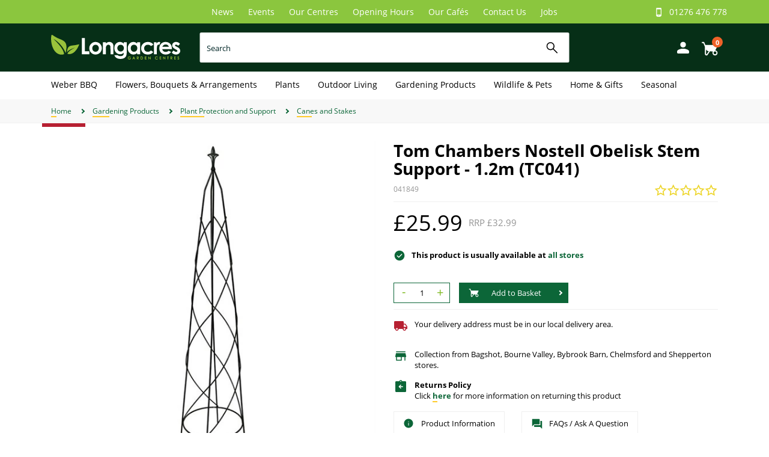

--- FILE ---
content_type: text/html; charset=utf-8
request_url: https://www.longacres.co.uk/gardening-products/plant-protection-and-support/canes-and-stakes/tom-chambers-nostell-obelisk-stem-support-1-2m-tc041/
body_size: 32450
content:
<!DOCTYPE html><!--[if IE 9]><html lang="en-gb" class="no-js ie9"><![endif]--> <!--[if gt IE 9]><!--><html lang="en-gb" class="no-js"><!--<![endif]--><head><meta charset="utf-8"><meta http-equiv="X-UA-Compatible" content="IE=edge"><meta name="viewport" content="width=device-width, initial-scale=1"><meta name="format-detection" content="telephone=no"><!-- RED.WebControls.Head Start --><title>Tom Chambers Nostell Obelisk Stem Support - 1.2m (TC041)</title><link rel="canonical" href="https://www.longacres.co.uk/gardening-products/plant-protection-and-support/canes-and-stakes/tom-chambers-nostell-obelisk-stem-support-1-2m-tc041/"><meta name="keywords" content="tom chambers,outdoors,garden,gardening,plants,plants support"><meta name="description" content="The Tom Chambers Nostell Obelisk Stem Support - 1.2m (TC041) from Longacres!"><script>var NoImageText="No Image";var AlternativeImageText="Alternative Image";var NoProductInformationText="No product information provided";var Path="/gardening-products/plant-protection-and-support/canes-and-stakes/tom-chambers-nostell-obelisk-stem-support-1-2m-tc041/";var PathAndQuery="/gardening-products/plant-protection-and-support/canes-and-stakes/tom-chambers-nostell-obelisk-stem-support-1-2m-tc041/";var CurrencySymbol="\u0026pound;";var IsRetailChannel=true;var IsB2BChannel=false;var IsGrossPriceList=true;var IsNetPriceList=false;</script><!-- RED.WebControls.Head End --> <!-- Favicon --><link rel="apple-touch-icon" sizes="180x180" href="/resources/Longacres/images/apple-touch-icon.png"><link rel="icon" type="image/png" sizes="32x32" href="/resources/Longacres/images/favicon-32x32.png"><link rel="icon" type="image/png" sizes="16x16" href="/resources/Longacres/images/favicon-16x16.png"><link rel="manifest" href="/resources/Longacres/images/site.webmanifest"><link rel="mask-icon" href="/resources/Longacres/images/safari-pinned-tab.svg" color="#5bbad5"><meta name="msapplication-TileColor" content="#da532c"><meta name="theme-color" content="#ffffff"><link rel="preload" href="/resources/Longacres/fonts/open-sans/open-sans-v18-latin-regular.woff2" as="font" type="font/woff2" crossorigin><link rel="preload" href="/resources/Longacres/fonts/open-sans/open-sans-v18-latin-700.woff2" as="font" type="font/woff2" crossorigin><!-- Preload Logos and Sprite --><link rel="preload" href="/resources/Longacres/images/logo.gif" as="image"><link rel="preload" href="/resources/Longacres/images/sprite.png" as="image"><script>window.$=function(n){var r=[],u=function(n){var t;return(t=n)&&t.constructor&&t.call&&t.apply&&r.push(n),u};return u.attachReady=function(n){return n(function(){n.each(r,function(n,t){t()}),r.length=0}),n},u.ready=function(n){return r.push(n),u},u}();!function(e,n,t){function r(e,n){return typeof e===n}function s(){var e,n,t,s,o,i,a;for(var l in S)if(S.hasOwnProperty(l)){if(e=[],n=S[l],n.name&&(e.push(n.name.toLowerCase()),n.options&&n.options.aliases&&n.options.aliases.length))for(t=0;t<n.options.aliases.length;t++)e.push(n.options.aliases[t].toLowerCase());for(s=r(n.fn,"function")?n.fn():n.fn,o=0;o<e.length;o++)i=e[o],a=i.split("."),1===a.length?Modernizr[a[0]]=s:(!Modernizr[a[0]]||Modernizr[a[0]]instanceof Boolean||(Modernizr[a[0]]=new Boolean(Modernizr[a[0]])),Modernizr[a[0]][a[1]]=s),C.push((s?"":"no-")+a.join("-"))}}function o(e){var n=_.className,t=Modernizr._config.classPrefix||"";if(x&&(n=n.baseVal),Modernizr._config.enableJSClass){var r=new RegExp("(^|\\s)"+t+"no-js(\\s|$)");n=n.replace(r,"$1"+t+"js$2")}Modernizr._config.enableClasses&&(n+=" "+t+e.join(" "+t),x?_.className.baseVal=n:_.className=n)}function i(){return"function"!=typeof n.createElement?n.createElement(arguments[0]):x?n.createElementNS.call(n,"http://www.w3.org/2000/svg",arguments[0]):n.createElement.apply(n,arguments)}function a(){var e=n.body;return e||(e=i(x?"svg":"body"),e.fake=!0),e}function l(e,t,r,s){var o,l,u,f,c="modernizr",d=i("div"),p=a();if(parseInt(r,10))for(;r--;)u=i("div"),u.id=s?s[r]:c+(r+1),d.appendChild(u);return o=i("style"),o.type="text/css",o.id="s"+c,(p.fake?p:d).appendChild(o),p.appendChild(d),o.styleSheet?o.styleSheet.cssText=e:o.appendChild(n.createTextNode(e)),d.id=c,p.fake&&(p.style.background="",p.style.overflow="hidden",f=_.style.overflow,_.style.overflow="hidden",_.appendChild(p)),l=t(d,e),p.fake?(p.parentNode.removeChild(p),_.style.overflow=f,_.offsetHeight):d.parentNode.removeChild(d),!!l}function u(e,n){return function(){return e.apply(n,arguments)}}function f(e,n,t){var s;for(var o in e)if(e[o]in n)return t===!1?e[o]:(s=n[e[o]],r(s,"function")?u(s,t||n):s);return!1}function c(e){return e.replace(/([a-z])-([a-z])/g,function(e,n,t){return n+t.toUpperCase()}).replace(/^-/,"")}function d(e,n){return!!~(""+e).indexOf(n)}function p(e){return e.replace(/([A-Z])/g,function(e,n){return"-"+n.toLowerCase()}).replace(/^ms-/,"-ms-")}function m(n,t,r){var s;if("getComputedStyle"in e){s=getComputedStyle.call(e,n,t);var o=e.console;if(null!==s)r&&(s=s.getPropertyValue(r));else if(o){var i=o.error?"error":"log";o[i].call(o,"getComputedStyle returning null, its possible modernizr test results are inaccurate")}}else s=!t&&n.currentStyle&&n.currentStyle[r];return s}function v(n,r){var s=n.length;if("CSS"in e&&"supports"in e.CSS){for(;s--;)if(e.CSS.supports(p(n[s]),r))return!0;return!1}if("CSSSupportsRule"in e){for(var o=[];s--;)o.push("("+p(n[s])+":"+r+")");return o=o.join(" or "),l("@supports ("+o+") { #modernizr { position: absolute; } }",function(e){return"absolute"==m(e,null,"position")})}return t}function h(e,n,s,o){function a(){u&&(delete k.style,delete k.modElem)}if(o=r(o,"undefined")?!1:o,!r(s,"undefined")){var l=v(e,s);if(!r(l,"undefined"))return l}for(var u,f,p,m,h,y=["modernizr","tspan","samp"];!k.style&&y.length;)u=!0,k.modElem=i(y.shift()),k.style=k.modElem.style;for(p=e.length,f=0;p>f;f++)if(m=e[f],h=k.style[m],d(m,"-")&&(m=c(m)),k.style[m]!==t){if(o||r(s,"undefined"))return a(),"pfx"==n?m:!0;try{k.style[m]=s}catch(g){}if(k.style[m]!=h)return a(),"pfx"==n?m:!0}return a(),!1}function y(e,n,t,s,o){var i=e.charAt(0).toUpperCase()+e.slice(1),a=(e+" "+j.join(i+" ")+i).split(" ");return r(n,"string")||r(n,"undefined")?h(a,n,s,o):(a=(e+" "+N.join(i+" ")+i).split(" "),f(a,n,t))}function g(e,n,r){return y(e,t,t,n,r)}var C=[],S=[],w={_version:"3.6.0",_config:{classPrefix:"",enableClasses:!0,enableJSClass:!0,usePrefixes:!0},_q:[],on:function(e,n){var t=this;setTimeout(function(){n(t[e])},0)},addTest:function(e,n,t){S.push({name:e,fn:n,options:t})},addAsyncTest:function(e){S.push({name:null,fn:e})}},Modernizr=function(){};Modernizr.prototype=w,Modernizr=new Modernizr;var _=n.documentElement,x="svg"===_.nodeName.toLowerCase(),b=w._config.usePrefixes?" -webkit- -moz- -o- -ms- ".split(" "):["",""];w._prefixes=b;var T="CSS"in e&&"supports"in e.CSS,z="supportsCSS"in e;Modernizr.addTest("supports",T||z);var P=w.testStyles=l;Modernizr.addTest("touchevents",function(){var t;if("ontouchstart"in e||e.DocumentTouch&&n instanceof DocumentTouch)t=!0;else{var r=["@media (",b.join("touch-enabled),("),"heartz",")","{#modernizr{top:9px;position:absolute}}"].join("");P(r,function(e){t=9===e.offsetTop})}return t});var E="Moz O ms Webkit",j=w._config.usePrefixes?E.split(" "):[];w._cssomPrefixes=j;var N=w._config.usePrefixes?E.toLowerCase().split(" "):[];w._domPrefixes=N;var A={elem:i("modernizr")};Modernizr._q.push(function(){delete A.elem});var k={style:A.elem.style};Modernizr._q.unshift(function(){delete k.style}),w.testAllProps=y,w.testAllProps=g,Modernizr.addTest("csstransforms",function(){return-1===navigator.userAgent.indexOf("Android 2.")&&g("transform","scale(1)",!0)}),Modernizr.addTest("csstransforms3d",function(){return!!g("perspective","1px",!0)}),Modernizr.addTest("csstransitions",g("transition","all",!0)),s(),o(C),delete w.addTest,delete w.addAsyncTest;for(var q=0;q<Modernizr._q.length;q++)Modernizr._q[q]();e.Modernizr=Modernizr}(window,document);if(/MSIE \d|Trident.*rv:/.test(navigator.userAgent)){var picturefill=document.createElement("script");var script=document.getElementsByTagName("script")[0];picturefill.type="text/javascript";picturefill.defer=true;picturefill.src='/resources/Longacres/javascript/picturefill.min.js';script.parentNode.insertBefore(picturefill,script);}</script><link href="/DependencyHandler.axd/ad018da315fe8f30b706bfa464de3ec9/42/css" rel="preload" as="style"><link href="/DependencyHandler.axd/ad018da315fe8f30b706bfa464de3ec9/42/css" rel="stylesheet"><script src="/DependencyHandler.axd/e1c86271330bc44ec386b3c9057fc804/42/js"></script><script src="https://widget.trustpilot.com/bootstrap/v5/tp.widget.sync.bootstrap.min.js"></script><script>$(function(){$('.advertzone').advertTracking('init',{"SessionID":50455180,"DomainNameID":2,"AdvertID":0,"AdvertZoneID":0,"SiteUrl":"","Url":"","UserID":0});});</script><script>$(function(){$('form.vfform').formvalidation('init',50455180,2,1,'ENG',0);});</script><script>$(function(){$.fn.searchTerm('Init',1,5);});</script><script id="ctl00_ctl25_ctl18_Community_ReviewSubmit_frmReviewSubmit_tmplUserTitle_jtmpl" class="vffieldjtmpl" type="text/x-jquery-tmpl">##var ClientID = "ctl00_ctl25_ctl18_Community_ReviewSubmit_frmReviewSubmit_tmplUserTitle"##

                                {{each(i, PossibleValue) Field.PossibleValues}}<option value="{{= PossibleValue.Value}}" {{= PossibleValue.SelectedAttribute}}>{{= PossibleValue.Text}}</option>{{/each}}
                                </script><script>$(function(){$.fn.productDetails().setGlobalOptions({"Request":{"ProductID":17251,"SelectedProductID":17251,"LanguageID":1,"TaxJurisdictionID":4,"WarehouseID":1,"DomainNameID":2,"ProductCategoryID":164,"ProductPriceListID":1,"ParentProductPriceListID":1,"AuthenticationToken":"","UserID":0,"AdminUserID":null,"CompanyID":0},"TargetName":null,"DimensionSingleValueDisplayMode":1});});</script><script>$(function(){$("[data-pd-target='']").productDetails();});</script><script id="ctl00_mainContent_Body_Product_ctl05_ctl02_ctl00_jtmpl" type="text/x-jquery-tmpl">##var ImageZoom = {"PopupZoomPrompt":"Click to zoom","PopupRestorePrompt":"Click again to zoom out","PopupZoomPromptMobile":"Tap to zoom","PopupRestorePromptMobile":"Drag to pan image, Tap again to zoom out"}##
##var ClientID = "ctl00_mainContent_Body_Product_ctl05_ctl02_ctl00"##

                    <div class="popup-image-wrap {{if Product.ProductImages.ALTERNATIVE}}has-alternative{{else}}no-alternative{{/if}}">
                        <div class="main-image-popup-wrap">
                            <div class="main-image">
                                <div class="zoom-tooltip-popup-zoom"> 
                                    <span class="hidden-xs">{{= ImageZoom.PopupZoomPrompt}}</span>
                                    <span class="visible-xs">{{= ImageZoom.PopupZoomPromptMobile}}</span>
                                </div>
                                <div class="zoom-tooltip-popup-restore">
                                    <span class="hidden-xs">{{= ImageZoom.PopupRestorePrompt}}</span>
                                    <span class="visible-xs">{{= ImageZoom.PopupRestorePromptMobile}}</span>
                                </div>
                            {{if Product.ProductPrimaryImages.DEFAULT_LARGE }}
                                {{if Product.ProductPrimaryImages.DEFAULT_XLARGE }}
                                    <a href="{{= Product.ProductPrimaryImages.DEFAULT_XLARGE}}" title="{{= Product.ProductName}}" class="ImageZoom"
                                        data-zoomoptions='{"previewposition": "inner","previewdistance": "15px","previewwidth": "100%","previewheight": "100%","popupenabled": true,"popupbackground": "white","tooltipsenabled": true}'>
                                        

<picture class="scaleAll ZoomTarget-picture ">
    
         <source
            srcset="{{imagePath Product.ProductPrimaryImages.DEFAULT_WEBP_LARGE}}"
            type="image/webp"
            >
    
         <source
            srcset="{{imagePath Product.ProductPrimaryImages.DEFAULT_LARGE}}"
            type="image/*"
            >
    

	<img
        src="{{imagePath Product.ProductPrimaryImages.DEFAULT_LARGE}}"
        loading="lazy"
        alt="{{= Product.ProductName}}"
        width="720" height="720"
        style="aspect-ratio: 720 / 720;"
        class="scaleAll ZoomTarget"
        onerror="onErrorImage(this);">
</picture>
                                        <span class="zoom-highlight"></span>
                                    </a>
                                {{else}}
                                    <a href="{{= Product.ProductPrimaryImages.DEFAULT_LARGE}}" title="{{= Product.ProductName}}" class="ImageZoom">
                                        

<picture class="scaleAll ZoomTarget-picture ">
    
         <source
            srcset="{{imagePath Product.ProductPrimaryImages.DEFAULT_WEBP_LARGE}}"
            type="image/webp"
            >
    
         <source
            srcset="{{imagePath Product.ProductPrimaryImages.DEFAULT_LARGE}}"
            type="image/*"
            >
    

	<img
        src="{{imagePath Product.ProductPrimaryImages.DEFAULT_LARGE}}"
        loading="lazy"
        alt="{{= Product.ProductName}}"
        width="720" height="720"
        style="aspect-ratio: 720 / 720;"
        class="scaleAll ZoomTarget"
        onerror="onErrorImage(this);">
</picture>
                                    </a>
                                {{/if}}
                            {{else}}
                                <img
                                    src="/resources/Longacres/images/no-image.svg"
                                    width="720" height="720"
                                    style="aspect-ratio: 720 / 720"
                                    class="scaleAll"
                                    alt="{{= NoImageText}}" />
                                {{/if}}
                            </div>
                            <div class="ZoomOutput zoom-area">
                                

<picture class="ZoomOutputImage-picture ">
    
         <source
            srcset="{{imagePath Product.ProductPrimaryImages.DEFAULT_WEBP_XLARGE}}"
            type="image/webp"
            >
    
         <source
            srcset="{{imagePath Product.ProductPrimaryImages.DEFAULT_XLARGE}}"
            type="image/*"
            >
    

	<img
        src="{{imagePath Product.ProductPrimaryImages.DEFAULT_XLARGE}}"
        loading="lazy"
        alt="{{= Product.ProductName}}"
        width="1200" height="1200"
        style="aspect-ratio: 1200 / 1200;"
        class="ZoomOutputImage"
        onerror="onErrorImage(this);">
</picture>
                            </div>
                        </div>
                        <div class="image-name">{{= Product.ProductName}}</div>

                        {{if Product.ProductImages.ALTERNATIVE}}
                        <div class="alternative-images" data-displaymode='horizontal'>
                            <div class="swiper-container alternative-images-swiper">
                                <div class="swiper-wrapper">
                                    <div class="swiper-slide">
                                        <a title="{{= Product.ProductName}}" data-zoom-id="ImageZoom"
                                            class="active"
                                            href="{{if Product.ProductPrimaryImages.DEFAULT_XLARGE}}{{= Product.ProductPrimaryImages.DEFAULT_XLARGE}}{{else}}{{= Product.ProductPrimaryImages.DEFAULT_LARGE}}{{/if}}"
                                            {{if Product.ProductPrimaryImages.DEFAULT_WEBP_XLARGE}}data-image-webp-xlarge="{{= Product.ProductPrimaryImages.DEFAULT_WEBP_XLARGE}}"{{/if}}
                                            {{if Product.ProductPrimaryImages.DEFAULT_WEBP_LARGE}}data-image-webp-large="{{= Product.ProductPrimaryImages.DEFAULT_WEBP_LARGE}}"{{/if}}
                                            data-image="{{= Product.ProductPrimaryImages.DEFAULT_LARGE}}">
                                            

<picture class="">
    
         <source
            srcset="{{imagePath Product.ProductPrimaryImages.DEFAULT_WEBP_SMALL}}"
            type="image/webp"
            >
    
         <source
            srcset="{{imagePath Product.ProductPrimaryImages.DEFAULT_SMALL}}"
            type="image/*"
            >
    

	<img
        src="{{imagePath Product.ProductPrimaryImages.DEFAULT_SMALL}}"
        loading="lazy"
        alt="{{= Product.ProductName}}"
        width="100" height="100"
        style="aspect-ratio: 100 / 100;"
        class=""
        onerror="onErrorImage(this);">
</picture>
                                        </a>
                                    </div>

                                    {{if Product.ProductImages.ALTERNATIVE}}
                                {{each(imagei, altImage) Product.ProductImages.ALTERNATIVE.Images}}
                                <div class="swiper-slide">
                                    <a data-zoom-id="ImageZoom"
                                        href="{{= altImage.Sizes.XLARGE.ImagePath}}"
                                        data-image="{{= altImage.Sizes.LARGE.ImagePath}}"
                                        {{if altImage.Sizes.XLARGE_WEBP.ImagePath}}data-image-webp-xlarge="{{= altImage.Sizes.XLARGE_WEBP.ImagePath}}"{{/if}}
                                        {{if altImage.Sizes.LARGE_WEBP.ImagePath}}data-image-webp-large="{{= altImage.Sizes.LARGE_WEBP.ImagePath}}"{{/if}}
                                        title="{{= Product.ProductName}} {{= AlternativeImageText}}">
                                        

<picture class="">
    
         <source
            srcset="{{imagePath altImage.Sizes.SMALL_WEBP.ImagePath}}"
            type="image/webp"
            >
    
         <source
            srcset="{{imagePath altImage.Sizes.SMALL.ImagePath}}"
            type="image/*"
            >
    

	<img
        src="{{imagePath altImage.Sizes.SMALL.ImagePath}}"
        loading="lazy"
        alt="{{= Product.ProductName}} {{= AlternativeImageText}}"
        width="100" height="100"
        style="aspect-ratio: 100 / 100;"
        class=""
        onerror="onErrorImage(this);">
</picture>
                                    </a>
                                </div>
                                    {{/each}}
                            {{/if}}
                                </div>
                            </div>
                            <div class="swiper-button-prev"></div>
                            <div class="swiper-button-next"></div>
                        </div>
                    {{/if}}
                    </div>
                </script><script id="ctl00_mainContent_Body_Product_ctl10_ctl00_ctl00_jtmpl" type="text/x-jquery-tmpl">##var ImageZoom = {"HoverText":"Hover to zoom","ClickText":"Click to expand","TapText":"Tap to expand"}##
##var ClientID = "ctl00_mainContent_Body_Product_ctl10_ctl00_ctl00"##

            <div class="row">
                <div class="col-sm-12" data-test="product-details--images--column">
                    <div class="main-image-wrap">
                        <div class="main-image">
                        <div class="zoom-tooltip-hover">
                            <span class="hidden-xs">{{= ImageZoom.HoverText}}</span>
                            <span class="visible-xs">{{= ImageZoom.TapText}}</span>
                        </div>
                        <div class="zoom-tooltip-click">
                            <span class="hidden-xs">{{= ImageZoom.ClickText}}</span>
                            <span class="visible-xs">{{= ImageZoom.TapText}}</span>
                        </div>
                        {{if Product.Attributes.PromoText}}
                        <div class="product-special">{{= Product.Attributes.PromoText}}</div>
                        {{/if}}
                            <div class="product-promotions">
                                 {{if Product.Attributes.Promo1Text}}
                                    <div class="promotion-text" {{if Product.Attributes.Promo1BackgroundColour}}style="background-color:{{= Product.Attributes.Promo1BackgroundColour}};"{{/if}}>{{= Product.Attributes.Promo1Text}}</div>
                                {{/if}}
                                 {{if Product.Attributes.Promo2Text}}
                                    <div class="promotion-text" {{if Product.Attributes.Promo2BackgroundColour}}style="background-color:{{= Product.Attributes.Promo2BackgroundColour}};"{{/if}}>{{= Product.Attributes.Promo2Text}}</div>
                                {{/if}}
                                {{if Product.Attributes.Promo3Text}}
                                    <div class="promotion-text" {{if Product.Attributes.Promo3BackgroundColour}}style="background-color:{{= Product.Attributes.Promo3BackgroundColour}};"{{/if}}>{{= Product.Attributes.Promo3Text}}</div>
                                {{/if}}
                            </div>
                        {{if Product.ProductPrimaryImages.DEFAULT_LARGE }}
                            {{if Product.ProductPrimaryImages.DEFAULT_XLARGE }}
                                <a href="{{= Product.ProductPrimaryImages.DEFAULT_XLARGE}}" title="{{= Product.ProductName}}" class="ImageZoom" 
                                    data-zoomoptions='{"previewposition": "right","previewdistance": "15px","previewwidth": "100%","previewheight": "100%","popupenabled": true,"popupbackground": "white","tooltipsenabled": true}'
                                    data-test="product-details--images--main-image">
                                    

<picture class="scaleAll ZoomTarget-picture ">
    
         <source
            srcset="{{imagePath Product.ProductPrimaryImages.DEFAULT_WEBP_LARGE}}"
            type="image/webp"
            >
    
         <source
            srcset="{{imagePath Product.ProductPrimaryImages.DEFAULT_LARGE}}"
            type="image/*"
            >
    

	<img
        src="{{imagePath Product.ProductPrimaryImages.DEFAULT_LARGE}}"
        
        alt="{{= Product.ProductName}}"
        width="720" height="720"
        style="aspect-ratio: 720 / 720;"
        class="scaleAll ZoomTarget"
        onerror="onErrorImage(this);">
</picture>
                                    <span class="zoom-highlight"></span>
                                </a>
                            {{else}}
                                <a href="{{= Product.ProductPrimaryImages.DEFAULT_LARGE}}" title="{{= Product.ProductName}}" class="ImageZoom">
                                    

<picture class="scaleAll ZoomTarget-picture ">
    
         <source
            srcset="{{imagePath Product.ProductPrimaryImages.DEFAULT_WEBP_LARGE}}"
            type="image/webp"
            >
    
         <source
            srcset="{{imagePath Product.ProductPrimaryImages.DEFAULT_LARGE}}"
            type="image/*"
            >
    

	<img
        src="{{imagePath Product.ProductPrimaryImages.DEFAULT_LARGE}}"
        
        alt="{{= Product.ProductName}}"
        width="720" height="720"
        style="aspect-ratio: 720 / 720;"
        class="scaleAll ZoomTarget"
        onerror="onErrorImage(this);">
</picture>
                                </a>
                            {{/if}}
                        {{else}}
                            <img
                                src="/Images/Product/Default/large/no-image.svg"
                                width="720" height="720"
                                style="aspect-ratio: 720 / 720"
                                class="scaleAll"
                                alt="{{= NoImageText}}"
                                data-test="product-details--images--no-image" />
                        {{/if}}

                        {{if IsB2BChannel}}
                        <div class="product-comparison" data-test="product-list-item--product-comparison--select-product">
                            <a href="#" data-comparison="{{= Product.ProductID}}">
                                <span class="sprite svg-compare"><svg><use xlink:href="/resources/Accelerator800a/images/svg-sprite.svg#compare"/></svg></span><span class="accessibility-text">{{= ComparisonText}}</span>
                            </a>
                        </div>
                        {{/if}}

                    </div>
                        <div class="ZoomOutput zoom-area">
                            

<picture class="ZoomOutputImage-picture ">
    
         <source
            srcset="{{imagePath Product.ProductPrimaryImages.DEFAULT_WEBP_XLARGE}}"
            type="image/webp"
            >
    
         <source
            srcset="{{imagePath Product.ProductPrimaryImages.DEFAULT_XLARGE}}"
            type="image/*"
            >
    

	<img
        src="{{imagePath Product.ProductPrimaryImages.DEFAULT_XLARGE}}"
        loading="lazy"
        alt="{{= Product.ProductName}}"
        width="1200" height="1200"
        style="aspect-ratio: 1200 / 1200;"
        class="ZoomOutputImage"
        onerror="onErrorImage(this);">
</picture>
                        </div>
                    </div>
                </div>

                {{if Product.ProductImages.ALTERNATIVE}}
                <div class="col-sm-12"> 
                    <div class="alternative-images" data-displaymode='horizontal'>
                        <div class="swiper-container alternative-images-swiper">
                            <div class="swiper-wrapper">
                                <div class="swiper-slide">
                                    <a title="{{= Product.ProductName}}" data-zoom-id="ImageZoom"
                                        class="active"
                                        href="{{if Product.ProductPrimaryImages.DEFAULT_XLARGE}}{{= Product.ProductPrimaryImages.DEFAULT_XLARGE}}{{else}}{{= Product.ProductPrimaryImages.DEFAULT_LARGE}}{{/if}}"
                                        {{if Product.ProductPrimaryImages.DEFAULT_WEBP_XLARGE}}data-image-webp-xlarge="{{= Product.ProductPrimaryImages.DEFAULT_WEBP_XLARGE}}"{{/if}}
                                        {{if Product.ProductPrimaryImages.DEFAULT_WEBP_LARGE}}data-image-webp-large="{{= Product.ProductPrimaryImages.DEFAULT_WEBP_LARGE}}"{{/if}}
                                        data-image="{{= Product.ProductPrimaryImages.DEFAULT_LARGE}}">
                                        

<picture class="scaleAll-picture ">
    
         <source
            srcset="{{imagePath Product.ProductPrimaryImages.DEFAULT_WEBP_SMALL}}"
            type="image/webp"
            >
    
         <source
            srcset="{{imagePath Product.ProductPrimaryImages.DEFAULT_SMALL}}"
            type="image/*"
            >
    

	<img
        src="{{imagePath Product.ProductPrimaryImages.DEFAULT_SMALL}}"
        loading="lazy"
        alt="{{= Product.ProductName}}"
        width="100" height="100"
        style="aspect-ratio: 100 / 100;"
        class="scaleAll"
        onerror="onErrorImage(this);">
</picture>
                                    </a>
                                </div>

                            {{if Product.ProductImages.ALTERNATIVE}}
                                {{each(imagei, altImage) Product.ProductImages.ALTERNATIVE.Images}}
                                {{if altImage.Sizes.XLARGE.ImagePath != "/Images/Product/Alternative/xlarge/blank.jpg"}}
                                <div class="swiper-slide">
                                    <a data-zoom-id="ImageZoom" 
                                        href="{{= altImage.Sizes.XLARGE.ImagePath}}" 
                                        data-image="{{= altImage.Sizes.LARGE.ImagePath}}" 
                                        {{if altImage.Sizes.XLARGE_WEBP.ImagePath}}data-image-webp-xlarge="{{= altImage.Sizes.XLARGE_WEBP.ImagePath}}"{{/if}}
                                        {{if altImage.Sizes.LARGE_WEBP.ImagePath}}data-image-webp-large="{{= altImage.Sizes.LARGE_WEBP.ImagePath}}"{{/if}}
                                        title="{{= Product.ProductName}} {{= AlternativeImageText}}">
                                        

<picture class="scaleAll-picture ">
    
         <source
            srcset="{{imagePath altImage.Sizes.SMALL_WEBP.ImagePath}}"
            type="image/webp"
            >
    
         <source
            srcset="{{imagePath altImage.Sizes.SMALL.ImagePath}}"
            type="image/*"
            >
    

	<img
        src="{{imagePath altImage.Sizes.SMALL.ImagePath}}"
        loading="lazy"
        alt="{{= Product.ProductName}} {{= AlternativeImageText}}"
        width="100" height="100"
        style="aspect-ratio: 100 / 100;"
        class="scaleAll"
        onerror="onErrorImage(this);">
</picture>
                                    </a>
                                </div>
                                {{/if}}
                                {{/each}}
                            {{/if}}
                            </div>
                        </div>
                        <div class="swiper-button-prev"></div>
                        <div class="swiper-button-next"></div>
                    </div>
                </div>
                <div class="clearfix"></div>
                {{/if}}
            </div>
        </script><script id="ctl00_mainContent_Body_Product_Product_Description_ctl03_ctl00_jtmpl" type="text/x-jquery-tmpl">##var ClientID = "ctl00_mainContent_Body_Product_Product_Description_ctl03_ctl00"##

                        <h2 class="section-heading"><span>Product Details</span></h2>
                        <div class="product-long-description">
                            {{if Product.ProductLongDescription}}
                                {{html Product.ProductLongDescription}}
                            {{else}}
                                <p class="alert-info no-margin" data-zone-component-nocontent>{{= NoProductInformationText}}</p>
                            {{/if}}
                        </div>
                    </script><script>(function(w,d,s,l,i){w[l]=w[l]||[];w[l].push({'gtm.start':new Date().getTime(),event:'gtm.js'});var f=d.getElementsByTagName(s)[0],j=d.createElement(s),dl=l!='dataLayer'?'&l='+l:'';j.async=true;j.src='https://www.googletagmanager.com/gtm.js?id='+i+dl;f.parentNode.insertBefore(j,f);})(window,document,'script','dataLayer','GTM-MXRQVFW');$(function(){$(document).analyticsTagManager().init({'currencyCode':"GBP",'productDetailOptions':{'Request':{"ProductCode":null,"LanguageID":1,"TaxJurisdictionID":4,"WarehouseID":1,"DomainNameID":2,"ProductCategoryID":164,"ProductPriceListID":1,"ParentProductPriceListID":1,"AuthenticationToken":"","UserID":0,"AdminUserID":null,"CompanyID":0}}});$(document).analyticsTagManager().bindTriggers();});$(function(){{$(document).analyticsTagManager().pushComponentAdvertImpressions();}});</script><script type="application/ld+json">[{"url":"https://www.longacres.co.uk","@context":"http://schema.org","@type":"Organization"},{"brand":{"name":"Tom Chambers","@context":"http://schema.org","@type":"Brand"},"category":"Gardening Products > Plant Protection and Support > Canes and Stakes","gtin13":"5022506005445","mpn":"TC041","offers":[{"shippingDetails":{"shippingRate":{"currency":"GBP","value":5.99,"@context":"http://schema.org","@type":"MonetaryAmount"},"@context":"http://schema.org","@type":"OfferShippingDetails"},"price":"25.990000","priceCurrency":"GBP","availability":"http://schema.org/InStock","businessFunction":"http://purl.org/goodrelations/v1#Sell","itemCondition":"NewCondition","url":"https://www.longacres.co.uk/gardening-products/plant-protection-and-support/canes-and-stakes/tom-chambers-nostell-obelisk-stem-support-1-2m-tc041/","@context":"http://schema.org","@type":"Offer"}],"sku":"041849","description":"n/a","image":"https://www.longacres.co.uk/","name":"Tom Chambers Nostell Obelisk Stem Support - 1.2m (TC041)","url":"https://www.longacres.co.uk/gardening-products/plant-protection-and-support/canes-and-stakes/tom-chambers-nostell-obelisk-stem-support-1-2m-tc041/","@context":"http://schema.org","@type":"Product"},{"itemListElement":[{"item":{"@id":"https://www.longacres.co.uk/","@context":"http://schema.org","@type":"Thing"},"position":1,"name":"Home","@context":"http://schema.org","@type":"ListItem"},{"item":{"@id":"https://www.longacres.co.uk/gardening-products/","@context":"http://schema.org","@type":"Thing"},"position":2,"name":"Gardening Products","@context":"http://schema.org","@type":"ListItem"},{"item":{"@id":"https://www.longacres.co.uk/gardening-products/plant-protection-and-support/","@context":"http://schema.org","@type":"Thing"},"position":3,"name":"Plant Protection and Support","@context":"http://schema.org","@type":"ListItem"},{"item":{"@id":"https://www.longacres.co.uk/gardening-products/plant-protection-and-support/canes-and-stakes/","@context":"http://schema.org","@type":"Thing"},"position":4,"name":"Canes and Stakes","@context":"http://schema.org","@type":"ListItem"}],"itemListOrder":"ItemListOrderAscending","numberOfItems":4,"@context":"http://schema.org","@type":"BreadcrumbList"}]</script><style>#ReviewSubmit{display:none}.fnhidebutton{padding-top:3px;padding-bottom:1px;font-size:1.1rem}.vfmessage span.message{display:block;margin-top:1em;padding-bottom:10px}.alert-message{margin-bottom:20px}span.padding2-top{padding-top:10px;display:block}#sidemenuProblems,#blogsearch-main-content{display:none}.articlecontainer{display:none}span.reviewTitle{display:inline-block;padding-bottom:10px}.search-scroll .product{padding-top:10px}.search-scroll .product a div{padding-right:10px}#EcomBasketPopup .popup-header-padding-top{padding-top:30px}.search-scroll .product .col-sm-8{padding-left:0}</style><!-- Facebook Pixel Code --><script>!function(f,b,e,v,n,t,s){if(f.fbq)return;n=f.fbq=function(){n.callMethod?n.callMethod.apply(n,arguments):n.queue.push(arguments)};if(!f._fbq)f._fbq=n;n.push=n;n.loaded=!0;n.version='2.0';n.queue=[];t=b.createElement(e);t.async=!0;t.src=v;s=b.getElementsByTagName(e)[0];s.parentNode.insertBefore(t,s)}(window,document,'script','https://connect.facebook.net/en_US/fbevents.js');fbq('init','296813877193887');fbq('track',"PageView");</script><noscript><img height="1" width="1" style="display:none" src="https://www.facebook.com/tr?id=296813877193887&amp;ev=PageView&amp;noscript=1"></noscript><!-- End Facebook Pixel Code --></head><body><!--top header--><noscript><iframe src="//www.googletagmanager.com/ns.html?id=GTM-MXRQVFW" height="0" width="0" style="display:none;visibility:hidden"></iframe></noscript><script>$(function(){$(document).analyticsTagManager().pushRemarketingParams("Product","","0");});</script><a href="#content" class="sr-only sr-only-focusable">Skip to main content</a><div class="mobile-navigation-wrapper" data-mobile-menu-show></div><div class="overlay-blocker-mobile" data-close-mobile-menu></div><script>$(function(){$('#EcomBasketPopup').popup({transition:'all 0.3s',autoopen:true,focuselement:$('#EcomBasketPopup')});});</script><!--Site Search--><div class="site-search"><form method="get" action="/home/search-results" id="SearchForm"><div class="site-search-input"><div class="input-wrapper"><input type="hidden" id="pricelistid" value="1"> <input type="hidden" id="sessionid" value="50455180"><div class="container"><input type="text" name="searchterm" id="searchterm" title="Search" placeholder="Search" class="stsearchterm fnsearchflyoutterm" autocomplete="off"> <button type="submit" class="search-icon" name="searchterm_submit" id="SearchButton" value="Go"> <span class="sprite svg-search"><svg><use xlink:href="/resources/Longacres/images/svg-sprite.svg#search" /></svg></span><span class="accessibility-text">Go</span> </button></div></div><div class="site-search-placeholder"><div id="SearchDropDown" class="search-flyout"><script>$(function(){$('#ctl00_retailHeader_Search_Flyout1_SearchFlyOutFacetedContext').searchFlyOut('Init',{"SearchTarget":1,"ProductTypeID":0,"TemplateTypeID":0,"CustomParameters":{},"ItemsPropertyDateFormat":"dd MM yyyy","SearchTerm":"","IsSearch":true,"AppliedFacetOrder":{},"AppliedFacets":{},"AppliedFacetsByNavigationName":{},"AppliedDateFacets":{},"ProductCategoryID":0,"PageID":0,"PageInstanceID":0,"ProductID":17251,"SearchTermEmpty":true,"SortFieldID":12,"ExpandedFacets":[],"Is404Page":false,"IsLoginPage":false,"IsFirstPage":false,"ClearAppliedFacetsOnTextSearch":false,"EnableLazyLoading":false,"EnableLazyLoadingOfPreviousPages":false,"EnableFileSystemCaching":false,"LazyLoadingLoadPosition":0.8,"CurrentLazyLoadingPage":1,"UrlString":"https://www.longacres.co.uk/gardening-products/plant-protection-and-support/canes-and-stakes/tom-chambers-nostell-obelisk-stem-support-1-2m-tc041/","TaxJurisdictionID":4,"LanguageID":1,"RequestIP":"3.141.27.163","UserID":0,"AdminUserID":null,"PriceListID":1,"ParentPriceListID":0,"SessionID":50455180,"DomainNameID":2,"PageSize":8,"PagingFormat":2,"CurrentPage":1,"GroupSize":4,"CompanyID":0,"IncludeSubCategoryProducts":true,"ItemList":null,"UserInteracted":false,"WarehouseID":1,"TaxSystem":1,"SearchFlyOut":true,"Explain":false,"IncludeNumericBandsWithZeroResults":false,"BasketTotalLinePriceDiscountedBeforeDelivery":0,"OfferIDsAppliedToBasket":[],"InitialProductCategoryID":0,"IsSearchTermDefinedByFacet":false,"QuantityStepEnabled":true,"OffersNearlyAppliedToBasket":[]},'ExecuteProductSearchByRequest','')});</script><div class="search-scroll"><div class="container"><div class="row"><div class="col-xs-5 categories-column"><h2>Results</h2><script id="ctl00_retailHeader_Search_Flyout1_ctl00_searchTermAutoComplete_jtmpl" class="stscripttemplate" type="text/x-jquery-tmpl">##var NoImage = {"Path":"/resources/Longacres/images/no-image.svg","WebPPath":"/Assets/WebpImages/Longacres/images/no-image.webp"}##
##var ClientID = "ctl00_retailHeader_Search_Flyout1_ctl00_searchTermAutoComplete"##

        <div class="suggested-content">
            {{if SearchTerms.length > 0}}
            <h4>Suggested Searches</h4>
            <ul class="search-suggestions">
                {{each(i, SearchTerm) SearchTerms}}
                <li><a href="/search-results?searchterm={{= SearchTerm}}">{{= SearchTerm}}</a></li>
                {{/each}}
            </ul>
            {{/if}}
        </div>
    </script><div id="ctl00_retailHeader_Search_Flyout1_ctl00_searchTermAutoComplete" class="stresultsregion"></div><script id="ctl00_retailHeader_Search_Flyout1_ctl01_FacetedSearchFlyOutResults1_jtmpl" class="fnresultstemplate" type="text/x-jquery-tmpl" data-searchtarget="Products">##var NoImage = {"Path":"/resources/Longacres/images/no-image.svg","WebPPath":"/Assets/WebpImages/Longacres/images/no-image.webp"}##
##var ClientID = "ctl00_retailHeader_Search_Flyout1_ctl01_FacetedSearchFlyOutResults1"##

        <h4>Top categories</h4>

        {{if HasProducts}}
            <ul>
                {{each(i, Menu) FacetMenu}}
                    {{if Menu.FacetCode == "CATEGORY"}}
                        {{each(j, Value) Menu.FacetValues}}
                            <li>
                                <a href="{{= Value.FacetValueUrl}}" title="{{= Value.FacetValue}}">{{= Value.FacetValue}}</a>
                            </li>
                        {{/each}}
                    {{/if}}
                {{/each}}
            </ul>
        {{else}}
            <div class="search-no-hits">
                <p>No categories found</p>
            </div>
        {{/if}}
    </script><div id="ctl00_retailHeader_Search_Flyout1_ctl01_FacetedSearchFlyOutResults1" class="fnsearchflyout"></div><script>$(function(){$('#ctl00_retailHeader_Search_Flyout1_ctl02_SearchFlyOutPageFaceted').searchFlyOut('Init',{"SearchTarget":2,"State":3,"TemplateTypeID":0,"IncludeTemplateTypeIDs":[],"ExcludeTemplateTypeIDs":[],"PageSearchFields":[{"UniqueName":"ArticleContentSummary","ZoneElement":"Article Content","FieldName":"Summary"},{"UniqueName":"ArticleImage","ZoneElement":"Article Content","FieldName":"Image"},{"UniqueName":"AuthorName","ZoneElement":"Select Author","FieldName":"Name"}],"CustomParameters":{},"ItemsPropertyDateFormat":"dd MM yyyy","SearchTerm":"","IsSearch":true,"AppliedFacetOrder":{},"AppliedFacets":{},"AppliedFacetsByNavigationName":{},"AppliedDateFacets":{},"ProductCategoryID":0,"PageID":0,"PageInstanceID":0,"ProductID":17251,"SearchTermEmpty":true,"SortFieldID":13,"ExpandedFacets":[],"Is404Page":false,"IsLoginPage":false,"IsFirstPage":false,"ClearAppliedFacetsOnTextSearch":false,"EnableLazyLoading":false,"EnableLazyLoadingOfPreviousPages":false,"EnableFileSystemCaching":false,"LazyLoadingLoadPosition":0.8,"CurrentLazyLoadingPage":1,"UrlString":"https://www.longacres.co.uk/gardening-products/plant-protection-and-support/canes-and-stakes/tom-chambers-nostell-obelisk-stem-support-1-2m-tc041/","TaxJurisdictionID":4,"LanguageID":1,"RequestIP":"3.141.27.163","UserID":0,"AdminUserID":null,"PriceListID":1,"ParentPriceListID":0,"SessionID":50455180,"DomainNameID":2,"PageSize":7,"PagingFormat":2,"CurrentPage":1,"GroupSize":4,"CompanyID":0,"IncludeSubCategoryProducts":true,"ItemList":null,"UserInteracted":false,"WarehouseID":1,"TaxSystem":1,"SearchFlyOut":true,"Explain":false,"IncludeNumericBandsWithZeroResults":false,"BasketTotalLinePriceDiscountedBeforeDelivery":0,"OfferIDsAppliedToBasket":[],"InitialProductCategoryID":0,"IsSearchTermDefinedByFacet":false,"QuantityStepEnabled":true,"OffersNearlyAppliedToBasket":[]},'ExecutePageSearchByRequest')});</script><script id="ctl00_retailHeader_Search_Flyout1_ctl02_ctl00_jtmpl" class="fnresultstemplate" type="text/x-jquery-tmpl" data-searchtarget="Pages">##var NoImage = {"Path":"/resources/Longacres/images/no-image.svg","WebPPath":"/Assets/WebpImages/Longacres/images/no-image.webp"}##
##var ClientID = "ctl00_retailHeader_Search_Flyout1_ctl02_ctl00"##

        <h4>Top articles</h4>
        
        {{if HasPages}}
            <ul>
                {{each(i, Page) Pages}}
                <li>
                    <a href="{{= Page.Url}}" title="{{= Page.Title}}">{{= Page.Title}}</a>
                </li>
                {{/each}}
                <li>
                    <a class="more-results" href="/home/search-results?searchterm={{= Request.SearchTerm}}&show_articles=true" title="More results">More results</a>
                </li>
            </ul>
        {{else}}
            <div class="search-no-hits">
                <p>No articles found</p>
            </div>
        {{/if}}

    </script><div id="ctl00_retailHeader_Search_Flyout1_ctl02_ctl00" class="fnsearchflyout"></div><div class="search-divider"></div></div><script id="ctl00_retailHeader_Search_Flyout1_FacetedSearchFlyOutResults_jtmpl" class="fnresultstemplate" type="text/x-jquery-tmpl" data-searchtarget="Products">##var NoImage = {"Path":"/resources/Longacres/images/no-image.svg","WebPPath":"/Assets/WebpImages/Longacres/images/no-image.webp"}##
##var ClientID = "ctl00_retailHeader_Search_Flyout1_FacetedSearchFlyOutResults"##

                        <div class="col-xs-7 products-column">
                            {{if HasProducts}}

                                <ul>
                                    {{each(i, Product) Products}}
                                        <li class="product">
                                                <a href="{{= Product.Navigation_Product}}" title="{{= Product.ProductName}}">
                                                    {{if Product.ProductPrimaryImages.DEFAULT_XSMALL == ""}}
                                                       
                                                     

<picture class="scaleAll-picture ">
    
         <source
            srcset="{{imagePath NoImage.WebPPath}}"
            type="image/webp"
            >
    
         <source
            srcset="{{imagePath NoImage.Path}}"
            type="image/*"
            >
    

	<img
        src="{{imagePath NoImage.Path}}"
        loading="lazy"
        alt="{{= Product.ProductName}}"
        width="" height=""
        style="aspect-ratio:  / ;"
        class="scaleAll"
        onerror="onErrorImage(this);">
</picture>
                                                       
                                                    {{else}}
                                                      

<picture class="scaleAll-picture ">
    
         <source
            srcset="{{imagePath Product.ProductPrimaryImages.DEFAULT_WEBP_XSMALL}}"
            type="image/webp"
            >
    
         <source
            srcset="{{imagePath Product.ProductPrimaryImages.DEFAULT_XSMALL}}"
            type="image/*"
            >
    

	<img
        src="{{imagePath Product.ProductPrimaryImages.DEFAULT_XSMALL}}"
        loading="lazy"
        alt="{{= Product.ProductName}}"
        width="" height=""
        style="aspect-ratio:  / ;"
        class="scaleAll"
        onerror="onErrorImage(this);">
</picture>
                                                    {{/if}}
                                                </a>
                                                <div class="product-info-wrapper">
						                            <a href="{{= Product.Navigation_Product}}" title="{{= Product.ProductName}}"><span class="title">{{= Product.ProductName}}</span></a>
						                            {{if Product.ProductPrice.Price > 0}}
                                                        <div class="price">&pound;{{= Product.ProductPrice.Price}}</div>
						                            {{/if}}
                                                </div>
				                        </li>
                                    {{/each}}
                                </ul>
                                {{if Paging.TotalResults > 8}}
                                    <div class="row">
                                        <div class="col-xs-12 col-sm-6 col-sm-offset-6 col-md-8 col-md-offset-4">
                                            <a href="/home/search-results?searchterm={{= Request.SearchTerm}}" class="default-button button see-all-results" title="View All Results">View All Results</a>
                                        </div>
                                    </div>
                                {{/if}}
                            {{else}}
                                <div class="row">
                                    <div class="col-sm-8 col-sm-offset-4">
                                        <h3>No product results</h3>
                                        <p>Please try another search, or press enter to view possible article matches</p>
                                    </div>
                                </div>
                            {{/if}}
                        </div>

                    </script><div id="ctl00_retailHeader_Search_Flyout1_FacetedSearchFlyOutResults" class="fnsearchflyout fnloading"></div></div></div></div></div></div></div></form></div><!--End Site Search--><div class="header"><div class="top-header hidden-xs hidden-sm"><div class="container"><div class="row"><div class="hidden-xs col-sm-8 col-md-7 col-md-offset-2 col-lg-8 col-lg-offset-2 text-center mini-menu-wrap"><nav><ul class="mini-menu"><li><a href="/blog?categoryfilter=News" target="_self" title="News">News</a></li><li><a href="/blog?categoryfilter=Events" target="_self" title="Events">Events</a></li><li><a href="/help/our-garden-centres" target="_self" title="Our Centres">Our Centres</a></li><li><a href="/help/longacres-opening-hours" target="_self" title="Opening Hours">Opening Hours</a></li><li><a href="/blog/the-green-house-cafes-at-longacres-garden-centres" target="_self" title="Our Cafés">Our Cafés</a></li><li><a href="/help/contact-us" target="_self" title="Contact Us">Contact Us</a></li><li><a href="/help/careers-jobs-vacancies-at-longacres" target="_self" title="Jobs">Jobs</a></li></ul></nav></div><div class="col-xs-12 col-sm-4 col-md-2 col-lg-2 telephone-wrap"><div class="telephone"><span class="sprite svg-telephone"><svg><use xlink:href="/resources/Longacres/images/svg-sprite.svg#telephone" /></svg></span><a href="tel:+44 (0)1276 476 778" title="Call us on +441276476778">01276 476 778</a></div></div></div></div></div><!-- START HEADER SECTION --> <!-- ******************** --><div class="container"><div class="default-header"><div class="column left"><div class="logo visible-md visible-lg"><a href="/" title="Home"> <img src="/resources/Longacres/images/longacres-landscape.svg" alt="Longacres"> </a></div><div class="hidden-md hidden-lg"><a href="#mobile-menu" class="mobile-menu" title="Mobile menu" data-open-mobile-menu> <span class="sprite svg-menu"><svg><use xlink:href="/resources/Longacres/images/svg-sprite.svg#menu" /></svg></span><span class="accessibility-text">Mobile menu</span> </a><div class="account-links"><a href="/login?redirectto=/my-account" title="Sign In"> <span class="sprite svg-user"><svg><use xlink:href="/resources/Longacres/images/svg-sprite.svg#user" /></svg></span><span class="accessibility-text">Sign In</span> </a></div></div></div><div class="column center"><div class="logo hidden-md hidden-lg"><a href="/" title="Home"> <img src="/resources/Longacres/images/longacres-landscape.svg" alt="Longacres"> </a></div></div><div class="column right"><div id="search-dropdown-button" class="search-anchor hidden-md hidden-lg"><span class="sprite-wrapper"> <span class="sprite svg-search"> <svg><use xlink:href="/resources/Longacres/images/svg-sprite.svg#search" /></svg> </span> </span></div><div class="account-links"><div class="visible-md visible-lg"><a href="/login?redirectto=/my-account" title="Sign In"> <span class="sprite svg-user"><svg><use xlink:href="/resources/Longacres/images/svg-sprite.svg#user" /></svg></span><span class="accessibility-text">Sign In</span> </a></div></div><!--Basket--><div class="miniBasketGroup"><div class="itemsMiniCart active"><a href="/basket.html" title="Basket" data-trigger-selector=".mini-basket"> <span class="sprite svg-basket"> <svg><use xlink:href="/resources/Longacres/images/svg-sprite.svg#basket" /></svg> <span class="basket-amount">0</span> </span> </a></div></div><!--End Basket--></div></div></div></div><!-- ******************** --> <!-- END HEADER SECTION --> <!-- START PRIMARY NAVIGATION SECTION --> <!-- ******************************** --> <!-- ****************************** --> <!-- END PRIMARY NAVIGATION SECTION --><div class="primary-navigation-wrapper"><nav id="primary-navigation" data-csrftoken="375357EBC195832C38775E9D504687BDCB5368D42CD0184387AFCD6F24FAE0BC9D"><div class="mobile-navigation-header" data-mobile-menu-show>Longacres <span class="close-menu" data-close-mobile-menu></span></div><div class="navigation-inner"><!-- HtmlCache - HtmlCache-PrimaryInSiteNavigationContent-2 - 02/02/2026 12:18:29 --><div><!-- Cache Time: 02/02/2026 11:48:51 --><ul class="topLevel"><li class="first-level hover-intent"><a href="/weber-bbq/" class="first-level-link has-children" title="Weber BBQ" data-menu-link="menu-ctl00_ctl28_Navigation_MenuPrimary_ctl02_cmpMenuItem"> Weber BBQ <span class="sprite svg-arrow-right"><svg><use xlink:href="/resources/Longacres/images/svg-sprite.svg#arrow-right" /></svg></span> </a><div class="dropdown"><div class="dropdown-container container"><div class="links"><div class="level-root" data-menu-level-root="menu-ctl00_ctl28_Navigation_MenuPrimary_ctl02_cmpMenuItem"><ul class="level" data-menu-level="menu-ctl00_ctl28_Navigation_MenuPrimary_ctl02_cmpMenuItem"><li class="options" data-mobile-menu-show><a href="#" class="back" data-menu-back>Back</a> <a href="/weber-bbq/" class="goto">View Weber BBQ</a></li><div class="column"><li class="second-level"><a href="/weber-bbq/weber-bbq-events/" class="second-level-link" title="Weber BBQ Classes"> Weber BBQ Classes </a><div class="level-root" data-menu-level-root="menu-ctl00_ctl28_Navigation_MenuPrimary_ctl02_cmpMenuItem-0-0"><ul class="level" data-menu-level="menu-ctl00_ctl28_Navigation_MenuPrimary_ctl02_cmpMenuItem-0-0"><li class="third-level"><a href="/weber-bbq/weber-bbq-events/" title="Weber BBQ Classes" class="third-level-link">View All</a></li></ul></div></li><li class="second-level"><a href="/weber-bbq/weber-charcoal-bbqs/" class="second-level-link has-children" title="Weber Charcoal BBQs" data-menu-link="menu-ctl00_ctl28_Navigation_MenuPrimary_ctl02_cmpMenuItem-0-1"> Weber Charcoal BBQs <span class="sprite svg-arrow-right"><svg><use xlink:href="/resources/Longacres/images/svg-sprite.svg#arrow-right" /></svg></span> </a><div class="level-root" data-menu-level-root="menu-ctl00_ctl28_Navigation_MenuPrimary_ctl02_cmpMenuItem-0-1"><ul class="level" data-menu-level="menu-ctl00_ctl28_Navigation_MenuPrimary_ctl02_cmpMenuItem-0-1"><li class="options" data-mobile-menu-show><a href="#" class="back" data-menu-back>Back</a> <a href="/weber-bbq/weber-charcoal-bbqs/" class="goto">View Weber Charcoal BBQs</a></li><li class="third-level"><a href="/weber-bbq/weber-charcoal-bbqs/weber-kettle-charcoal-bbqs/" title="Weber Kettle Charcoal BBQs" class="third-level-link">Weber Kettle Charcoal BBQs</a></li><li class="third-level"><a href="/weber-bbq/weber-charcoal-bbqs/weber-master-touch-charcoal-bbqs/" title="Weber Master Touch Charcoal BBQs" class="third-level-link">Weber Master Touch Charcoal BBQs</a></li><li class="third-level"><a href="/weber-bbq/weber-charcoal-bbqs/weber-smokers-charcoal-bbqs/" title="Weber Smokers Charcoal BBQs" class="third-level-link">Weber Smokers Charcoal BBQs</a></li><li class="third-level"><a href="/weber-bbq/weber-charcoal-bbqs/weber-smokey-joe-charcoal-bbqs/" title="Weber Smokey Joe Charcoal BBQs" class="third-level-link">Weber Smokey Joe Charcoal BBQs</a></li><li class="third-level"><a href="/weber-bbq/weber-charcoal-bbqs/weber-summit-charcoal-bbqs/" title="Weber Summit Charcoal BBQs" class="third-level-link">Weber Summit Charcoal BBQs</a></li></ul></div></li></div><div class="column"><li class="second-level"><a href="/weber-bbq/weber-gas-bbqs/" class="second-level-link has-children" title="Weber Gas BBQs" data-menu-link="menu-ctl00_ctl28_Navigation_MenuPrimary_ctl02_cmpMenuItem-1-0"> Weber Gas BBQs <span class="sprite svg-arrow-right"><svg><use xlink:href="/resources/Longacres/images/svg-sprite.svg#arrow-right" /></svg></span> </a><div class="level-root" data-menu-level-root="menu-ctl00_ctl28_Navigation_MenuPrimary_ctl02_cmpMenuItem-1-0"><ul class="level" data-menu-level="menu-ctl00_ctl28_Navigation_MenuPrimary_ctl02_cmpMenuItem-1-0"><li class="options" data-mobile-menu-show><a href="#" class="back" data-menu-back>Back</a> <a href="/weber-bbq/weber-gas-bbqs/" class="goto">View Weber Gas BBQs</a></li><li class="third-level"><a href="/weber-bbq/weber-gas-bbqs/weber-genesis-gas-bbqs/" title="Weber Genesis Gas BBQs" class="third-level-link">Weber Genesis Gas BBQs</a></li><li class="third-level"><a href="/weber-bbq/weber-gas-bbqs/weber-go-anywhere-gas-bbqs/" title="Weber Go Anywhere Gas BBQs" class="third-level-link">Weber Go Anywhere Gas BBQs</a></li><li class="third-level"><a href="/weber-bbq/weber-gas-bbqs/weber-q-series-gas-bbqs/" title="Weber Q Series Gas BBQs" class="third-level-link">Weber Q Series Gas BBQs</a></li><li class="third-level"><a href="/weber-bbq/weber-gas-bbqs/weber-spirit-gas-bbqs/" title="Weber Spirit Gas BBQs" class="third-level-link">Weber Spirit Gas BBQs</a></li><li class="third-level"><a href="/weber-bbq/weber-gas-bbqs/weber-traveler-gas-bbqs/" title="Weber Traveler Gas BBQs" class="third-level-link">Weber Traveler Gas BBQs</a></li><li class="third-level"><a href="/weber-bbq/weber-gas-bbqs/weber-griddle-gas-bbqs/" title="Weber Griddle Gas BBQs" class="third-level-link">Weber Griddle Gas BBQs</a></li></ul></div></li><li class="second-level"><a href="/weber-bbq/weber-electric-bbqs/" class="second-level-link" title="Weber Electric BBQs"> Weber Electric BBQs </a><div class="level-root" data-menu-level-root="menu-ctl00_ctl28_Navigation_MenuPrimary_ctl02_cmpMenuItem-1-1"><ul class="level" data-menu-level="menu-ctl00_ctl28_Navigation_MenuPrimary_ctl02_cmpMenuItem-1-1"><li class="third-level"><a href="/weber-bbq/weber-electric-bbqs/" title="Weber Electric BBQs" class="third-level-link">View All</a></li></ul></div></li><li class="second-level"><a href="/weber-bbq/weber-charcoal-and-fuels/" class="second-level-link" title="Weber Charcoal &amp; Fuels"> Weber Charcoal &amp; Fuels </a><div class="level-root" data-menu-level-root="menu-ctl00_ctl28_Navigation_MenuPrimary_ctl02_cmpMenuItem-1-2"><ul class="level" data-menu-level="menu-ctl00_ctl28_Navigation_MenuPrimary_ctl02_cmpMenuItem-1-2"><li class="third-level"><a href="/weber-bbq/weber-charcoal-and-fuels/" title="Weber Charcoal &amp; Fuels" class="third-level-link">View All</a></li></ul></div></li></div><div class="column"><li class="second-level"><a href="/weber-bbq/weber-spare-bbq-parts/" class="second-level-link has-children" title="Weber Spare BBQ Parts" data-menu-link="menu-ctl00_ctl28_Navigation_MenuPrimary_ctl02_cmpMenuItem-2-0"> Weber Spare BBQ Parts <span class="sprite svg-arrow-right"><svg><use xlink:href="/resources/Longacres/images/svg-sprite.svg#arrow-right" /></svg></span> </a><div class="level-root" data-menu-level-root="menu-ctl00_ctl28_Navigation_MenuPrimary_ctl02_cmpMenuItem-2-0"><ul class="level" data-menu-level="menu-ctl00_ctl28_Navigation_MenuPrimary_ctl02_cmpMenuItem-2-0"><li class="options" data-mobile-menu-show><a href="#" class="back" data-menu-back>Back</a> <a href="/weber-bbq/weber-spare-bbq-parts/" class="goto">View Weber Spare BBQ Parts</a></li><li class="third-level"><a href="/weber-bbq/weber-spare-bbq-parts/weber-spare-bbq-grates/" title="Weber Spare BBQ Grates" class="third-level-link">Weber Spare BBQ Grates</a></li><li class="third-level"><a href="/weber-bbq/weber-spare-bbq-parts/weber-spare-drip-trays/" title="Weber Spare Drip Trays" class="third-level-link">Weber Spare Drip Trays</a></li></ul></div></li><li class="second-level"><a href="/weber-bbq/weber-bbq-accessories/" class="second-level-link has-children" title="Weber BBQ Accessories" data-menu-link="menu-ctl00_ctl28_Navigation_MenuPrimary_ctl02_cmpMenuItem-2-1"> Weber BBQ Accessories <span class="sprite svg-arrow-right"><svg><use xlink:href="/resources/Longacres/images/svg-sprite.svg#arrow-right" /></svg></span> </a><div class="level-root" data-menu-level-root="menu-ctl00_ctl28_Navigation_MenuPrimary_ctl02_cmpMenuItem-2-1"><ul class="level" data-menu-level="menu-ctl00_ctl28_Navigation_MenuPrimary_ctl02_cmpMenuItem-2-1"><li class="options" data-mobile-menu-show><a href="#" class="back" data-menu-back>Back</a> <a href="/weber-bbq/weber-bbq-accessories/" class="goto">View Weber BBQ Accessories</a></li><li class="third-level"><a href="/weber-bbq/weber-bbq-accessories/weber-bbq-cleaners/" title="Weber BBQ Cleaners" class="third-level-link">Weber BBQ Cleaners</a></li><li class="third-level"><a href="/weber-bbq/weber-bbq-accessories/weber-bbq-covers/" title="Weber BBQ Covers" class="third-level-link">Weber BBQ Covers</a></li><li class="third-level"><a href="/weber-bbq/weber-bbq-accessories/weber-bbq-grates/" title="Weber BBQ Grates" class="third-level-link">Weber BBQ Grates</a></li><li class="third-level"><a href="/weber-bbq/weber-bbq-accessories/weber-charcoal-bbq-accessories/" title="Weber Charcoal BBQ Accessories" class="third-level-link">Weber Charcoal BBQ Accessories</a></li><li class="third-level"><a href="/weber-bbq/weber-bbq-accessories/weber-gas-bbq-accessories/" title="Weber Gas BBQ Accessories" class="third-level-link">Weber Gas BBQ Accessories</a></li><li class="third-level"><a href="/weber-bbq/weber-bbq-accessories/weber-pizza-accessories/" title="Weber Pizza Accessories" class="third-level-link">Weber Pizza Accessories</a></li><li class="third-level"><a href="/weber-bbq/weber-bbq-accessories/weber-universal-tools/" title="Weber Universal Tools" class="third-level-link">Weber Universal Tools</a></li></ul></div></li><li class="second-level"><a href="/weber-bbq/weber-pellet-bbqs/" class="second-level-link" title="Weber Pellet BBQs"> Weber Pellet BBQs </a><div class="level-root" data-menu-level-root="menu-ctl00_ctl28_Navigation_MenuPrimary_ctl02_cmpMenuItem-2-2"><ul class="level" data-menu-level="menu-ctl00_ctl28_Navigation_MenuPrimary_ctl02_cmpMenuItem-2-2"><li class="third-level"><a href="/weber-bbq/weber-pellet-bbqs/" title="Weber Pellet BBQs" class="third-level-link">View All</a></li></ul></div></li></div></ul></div></div><div class="promotion-zone" data-mobile-menu-hide><div class="promotion"><div class="product-display-box" data-productid="58600"><div class="product-info-wrapper"><div class="product-image"><a href="/weber-bbq/weber-pellet-bbqs/weber-searwood-xl600-pellet-barbecue-1500202/" title="Weber Searwood XL600 Pellet Barbecue (1500202)" data-analyticstagmanager-product="1093767"> <picture class="scaleAll image-hover-picture"><source srcset="/Assets/WebpImages/Product/Default/medium/weber-searwood-xl600-pellet-barbecue-1500202.webp" type="image/webp"><source srcset="/Images/Product/Default/medium/weber-searwood-xl600-pellet-barbecue-1500202.jpg" type="image/*"><img src="/Images/Product/Default/medium/weber-searwood-xl600-pellet-barbecue-1500202.jpg" loading="lazy" alt="Weber Searwood XL600 Pellet Barbecue (1500202)" width="200" height="200" style="aspect-ratio:200 / 200" class="scaleAll image-hover" onerror="onErrorImage(this)"> </picture> </a></div><div class="product-promotions"><div class="promotion-text" style="background-color:#b72032">Free Delivery</div></div><div class="product-name"><a href="/weber-bbq/weber-pellet-bbqs/weber-searwood-xl600-pellet-barbecue-1500202/" title="Weber Searwood XL600 Pellet Barbecue (1500202)" data-analyticstagmanager-product="1093767">Weber Searwood XL600 Pellet Barbecue (1500202)</a></div><div class="product-prices"><div class="price"><div class="price-label">Our Price</div>&pound;1284.99</div><div class="rrp-price">RRP &pound;1429</div></div></div><div class="product-option"><div class="add-to-basket full-width"><form method="post" class="AddToBasketForm fnmaintainpostback" data-ajax-addtobasket><input type="hidden" name="__csrfToken" value="1D30503F5250984430BBE5FC1CB710B77C80077AC86D2937228883BE497074D94E"> <input type="hidden" name="basket_productid" class="basket_productid" value="58600"> <input type="hidden" name="basket_validate" value="1"> <input type="hidden" name="basket_productcategoryid" value="646"> <input type="hidden" class="basket_quantity" name="basket_quantity" value="1"> <button type="submit" class="primary-button button" data-ajax-addtobasket-button><span class="sprite svg-basket"><svg><use xlink:href="/resources/Longacres/images/svg-sprite.svg#basket" /></svg></span>Add To Basket</button></form></div></div></div></div><div class="promotion"><div class="product-display-box" data-productid="15973"><div class="product-info-wrapper"><div class="product-image"><a href="/weber-bbq/weber-charcoal-and-fuels/weber-briquette-8-kg-17591-charcoal/" title="Weber Barbecue Charcoal BBQ Fuel Briquette 8kg (17591) Charcoal" data-analyticstagmanager-product="494462"> <picture class="scaleAll image-hover-picture"><source srcset="/Assets/WebpImages/Product/Default/medium/weber-briquette-8-kg-17591-charcoal.webp" type="image/webp"><source srcset="/Images/Product/Default/medium/weber-briquette-8-kg-17591-charcoal.jpg" type="image/*"><img src="/Images/Product/Default/medium/weber-briquette-8-kg-17591-charcoal.jpg" loading="lazy" alt="Weber Barbecue Charcoal BBQ Fuel Briquette 8kg (17591) Charcoal" width="200" height="200" style="aspect-ratio:200 / 200" class="scaleAll image-hover" onerror="onErrorImage(this)"> </picture> </a></div><div class="product-promotions"><div class="promotion-text" style="background-color:#b72032">2 for &#163;25</div></div><div class="product-name"><a href="/weber-bbq/weber-charcoal-and-fuels/weber-briquette-8-kg-17591-charcoal/" title="Weber Barbecue Charcoal BBQ Fuel Briquette 8kg (17591) Charcoal" data-analyticstagmanager-product="494462">Weber Barbecue Charcoal BBQ Fuel Briquette 8kg (17591) Charcoal</a></div><div class="product-prices"><div class="price"><div class="price-label">Our Price</div>&pound;14.99</div></div></div><div class="product-option"><div class="add-to-basket full-width"><form method="post" class="AddToBasketForm fnmaintainpostback" data-ajax-addtobasket><input type="hidden" name="__csrfToken" value="1D30503F5250984430BBE5FC1CB710B77C80077AC86D2937228883BE497074D94E"> <input type="hidden" name="basket_productid" class="basket_productid" value="15973"> <input type="hidden" name="basket_validate" value="1"> <input type="hidden" name="basket_productcategoryid" value="321"> <input type="hidden" class="basket_quantity" name="basket_quantity" value="1"> <button type="submit" class="primary-button button" data-ajax-addtobasket-button><span class="sprite svg-basket"><svg><use xlink:href="/resources/Longacres/images/svg-sprite.svg#basket" /></svg></span>Add To Basket</button></form></div></div></div></div></div></div></div></li><li class="first-level hover-intent"><a href="/florist-online/" class="first-level-link has-children" title="Flowers, Bouquets &amp; Arrangements" data-menu-link="menu-ctl00_ctl28_Navigation_MenuPrimary_ctl03_cmpMenuItem"> Flowers, Bouquets &amp; Arrangements <span class="sprite svg-arrow-right"><svg><use xlink:href="/resources/Longacres/images/svg-sprite.svg#arrow-right" /></svg></span> </a><div class="dropdown"><div class="dropdown-container container"><div class="links"><div class="level-root" data-menu-level-root="menu-ctl00_ctl28_Navigation_MenuPrimary_ctl03_cmpMenuItem"><ul class="level" data-menu-level="menu-ctl00_ctl28_Navigation_MenuPrimary_ctl03_cmpMenuItem"><li class="options" data-mobile-menu-show><a href="#" class="back" data-menu-back>Back</a> <a href="/florist-online/" class="goto">View Flowers, Bouquets &amp; Arrangements</a></li><div class="column"><li class="second-level"><a href="/florist-online/birth-of-baby/" class="second-level-link has-children" title="Birth of Baby" data-menu-link="menu-ctl00_ctl28_Navigation_MenuPrimary_ctl03_cmpMenuItem-0-0"> Birth of Baby <span class="sprite svg-arrow-right"><svg><use xlink:href="/resources/Longacres/images/svg-sprite.svg#arrow-right" /></svg></span> </a><div class="level-root" data-menu-level-root="menu-ctl00_ctl28_Navigation_MenuPrimary_ctl03_cmpMenuItem-0-0"><ul class="level" data-menu-level="menu-ctl00_ctl28_Navigation_MenuPrimary_ctl03_cmpMenuItem-0-0"><li class="options" data-mobile-menu-show><a href="#" class="back" data-menu-back>Back</a> <a href="/florist-online/birth-of-baby/" class="goto">View Birth of Baby</a></li><li class="third-level"><a href="/florist-online/birth-of-baby/birth-of-baby-boy/" title="Birth of Baby Boy" class="third-level-link">Birth of Baby Boy</a></li><li class="third-level"><a href="/florist-online/birth-of-baby/birth-of-baby-girl/" title="Birth of Baby Girl" class="third-level-link">Birth of Baby Girl</a></li></ul></div></li><li class="second-level"><a href="/florist-online/birthday-general/" class="second-level-link" title="Birthday Bouquets and Flowers for General Occasion"> Birthday Bouquets and Flowers for General Occasion </a><div class="level-root" data-menu-level-root="menu-ctl00_ctl28_Navigation_MenuPrimary_ctl03_cmpMenuItem-0-1"><ul class="level" data-menu-level="menu-ctl00_ctl28_Navigation_MenuPrimary_ctl03_cmpMenuItem-0-1"><li class="third-level"><a href="/florist-online/birthday-general/" title="Birthday Bouquets and Flowers for General Occasion" class="third-level-link">View All</a></li></ul></div></li><li class="second-level"><a href="/florist-online/bouquet-of-the-month/" class="second-level-link" title="Bouquet of the Month"> Bouquet of the Month </a><div class="level-root" data-menu-level-root="menu-ctl00_ctl28_Navigation_MenuPrimary_ctl03_cmpMenuItem-0-2"><ul class="level" data-menu-level="menu-ctl00_ctl28_Navigation_MenuPrimary_ctl03_cmpMenuItem-0-2"><li class="third-level"><a href="/florist-online/bouquet-of-the-month/" title="Bouquet of the Month" class="third-level-link">View All</a></li></ul></div></li><li class="second-level"><a href="/florist-online/floral-supplies/" class="second-level-link" title="Florist Supplies and Floral Accessories "> Florist Supplies and Floral Accessories </a><div class="level-root" data-menu-level-root="menu-ctl00_ctl28_Navigation_MenuPrimary_ctl03_cmpMenuItem-0-3"><ul class="level" data-menu-level="menu-ctl00_ctl28_Navigation_MenuPrimary_ctl03_cmpMenuItem-0-3"><li class="third-level"><a href="/florist-online/floral-supplies/" title="Florist Supplies and Floral Accessories " class="third-level-link">View All</a></li></ul></div></li></div><div class="column"><li class="second-level"><a href="/florist-online/flower-subscriptions-from-longacres/" class="second-level-link" title="Flower Subscriptions"> Flower Subscriptions </a><div class="level-root" data-menu-level-root="menu-ctl00_ctl28_Navigation_MenuPrimary_ctl03_cmpMenuItem-1-0"><ul class="level" data-menu-level="menu-ctl00_ctl28_Navigation_MenuPrimary_ctl03_cmpMenuItem-1-0"><li class="third-level"><a href="/florist-online/flower-subscriptions-from-longacres/" title="Flower Subscriptions" class="third-level-link">View All</a></li></ul></div></li><li class="second-level"><a href="/florist-online/hat-box-arrangements/" class="second-level-link" title="Hat Box Flower Arrangements"> Hat Box Flower Arrangements </a><div class="level-root" data-menu-level-root="menu-ctl00_ctl28_Navigation_MenuPrimary_ctl03_cmpMenuItem-1-1"><ul class="level" data-menu-level="menu-ctl00_ctl28_Navigation_MenuPrimary_ctl03_cmpMenuItem-1-1"><li class="third-level"><a href="/florist-online/hat-box-arrangements/" title="Hat Box Flower Arrangements" class="third-level-link">View All</a></li></ul></div></li><li class="second-level"><a href="/florist-online/individual-flower-bunches/" class="second-level-link" title="Individual Flower Bunches"> Individual Flower Bunches </a><div class="level-root" data-menu-level-root="menu-ctl00_ctl28_Navigation_MenuPrimary_ctl03_cmpMenuItem-1-2"><ul class="level" data-menu-level="menu-ctl00_ctl28_Navigation_MenuPrimary_ctl03_cmpMenuItem-1-2"><li class="third-level"><a href="/florist-online/individual-flower-bunches/" title="Individual Flower Bunches" class="third-level-link">View All</a></li></ul></div></li><li class="second-level"><a href="/florist-online/letterbox-flowers/" class="second-level-link" title="Letterbox Flowers"> Letterbox Flowers </a><div class="level-root" data-menu-level-root="menu-ctl00_ctl28_Navigation_MenuPrimary_ctl03_cmpMenuItem-1-3"><ul class="level" data-menu-level="menu-ctl00_ctl28_Navigation_MenuPrimary_ctl03_cmpMenuItem-1-3"><li class="third-level"><a href="/florist-online/letterbox-flowers/" title="Letterbox Flowers" class="third-level-link">View All</a></li></ul></div></li></div><div class="column"><li class="second-level"><a href="/florist-online/mothers-day-flowers/" class="second-level-link" title="Mother's Day Flowers"> Mother's Day Flowers </a><div class="level-root" data-menu-level-root="menu-ctl00_ctl28_Navigation_MenuPrimary_ctl03_cmpMenuItem-2-0"><ul class="level" data-menu-level="menu-ctl00_ctl28_Navigation_MenuPrimary_ctl03_cmpMenuItem-2-0"><li class="third-level"><a href="/florist-online/mothers-day-flowers/" title="Mother's Day Flowers" class="third-level-link">View All</a></li></ul></div></li><li class="second-level"><a href="/florist-online/romance-and-anniversary/" class="second-level-link" title="Romance and Anniversary"> Romance and Anniversary </a><div class="level-root" data-menu-level-root="menu-ctl00_ctl28_Navigation_MenuPrimary_ctl03_cmpMenuItem-2-1"><ul class="level" data-menu-level="menu-ctl00_ctl28_Navigation_MenuPrimary_ctl03_cmpMenuItem-2-1"><li class="third-level"><a href="/florist-online/romance-and-anniversary/" title="Romance and Anniversary" class="third-level-link">View All</a></li></ul></div></li><li class="second-level"><a href="/florist-online/with-sympathy/" class="second-level-link" title="Sympathy Flowers"> Sympathy Flowers </a><div class="level-root" data-menu-level-root="menu-ctl00_ctl28_Navigation_MenuPrimary_ctl03_cmpMenuItem-2-2"><ul class="level" data-menu-level="menu-ctl00_ctl28_Navigation_MenuPrimary_ctl03_cmpMenuItem-2-2"><li class="third-level"><a href="/florist-online/with-sympathy/" title="Sympathy Flowers" class="third-level-link">View All</a></li></ul></div></li><li class="second-level"><a href="/florist-online/valentines-day-flowers/" class="second-level-link" title="Valentine's Day Flowers"> Valentine's Day Flowers </a><div class="level-root" data-menu-level-root="menu-ctl00_ctl28_Navigation_MenuPrimary_ctl03_cmpMenuItem-2-3"><ul class="level" data-menu-level="menu-ctl00_ctl28_Navigation_MenuPrimary_ctl03_cmpMenuItem-2-3"><li class="third-level"><a href="/florist-online/valentines-day-flowers/" title="Valentine's Day Flowers" class="third-level-link">View All</a></li></ul></div></li><li class="second-level"><a href="/florist-online/view-all-cut-flowers/" class="second-level-link" title="View All Cut Flowers"> View All Cut Flowers </a><div class="level-root" data-menu-level-root="menu-ctl00_ctl28_Navigation_MenuPrimary_ctl03_cmpMenuItem-2-4"><ul class="level" data-menu-level="menu-ctl00_ctl28_Navigation_MenuPrimary_ctl03_cmpMenuItem-2-4"><li class="third-level"><a href="/florist-online/view-all-cut-flowers/" title="View All Cut Flowers" class="third-level-link">View All</a></li></ul></div></li></div></ul></div></div><div class="promotion-zone" data-mobile-menu-hide><div class="promotion"><div class="product-display-box" data-productid="57"><div class="product-info-wrapper"><div class="product-image"><a href="/florist-online/bouquet-of-the-month/bouquet-of-the-month-february/" title="Bouquet of the Month - February" data-analyticstagmanager-product="422826"> <picture class="scaleAll image-hover-picture"><source srcset="/Assets/WebpImages/Product/Default/medium/February-vase.webp" type="image/webp"><source srcset="/Images/Product/Default/medium/February-vase.jpg" type="image/*"><img src="/Images/Product/Default/medium/February-vase.jpg" loading="lazy" alt="Bouquet of the Month - February" width="200" height="200" style="aspect-ratio:200 / 200" class="scaleAll image-hover" onerror="onErrorImage(this)"> </picture> </a></div><div class="product-promotions"><div class="promotion-text" style="background-color:#b72032">Free Vase</div></div><div class="product-name"><a href="/florist-online/bouquet-of-the-month/bouquet-of-the-month-february/" title="Bouquet of the Month - February" data-analyticstagmanager-product="422826">Bouquet of the Month - February</a></div><div class="product-prices"><div class="price"><div class="price-label">Our Price</div>&pound;40.00</div></div></div><div class="product-option"><div class="add-to-basket full-width"><form method="post" class="AddToBasketForm fnmaintainpostback" data-ajax-addtobasket><input type="hidden" name="__csrfToken" value="1D30503F5250984430BBE5FC1CB710B77C80077AC86D2937228883BE497074D94E"> <input type="hidden" name="basket_productid" class="basket_productid" value="57"> <input type="hidden" name="basket_validate" value="1"> <input type="hidden" name="basket_productcategoryid" value="31"> <input type="hidden" class="basket_quantity" name="basket_quantity" value="1"> <button type="submit" class="primary-button button" data-ajax-addtobasket-button><span class="sprite svg-basket"><svg><use xlink:href="/resources/Longacres/images/svg-sprite.svg#basket" /></svg></span>Add To Basket</button></form></div></div></div></div><div class="promotion"><div class="product-display-box" data-productid="51861"><div class="product-info-wrapper"><div class="product-image"><a href="/florist-online/birthday-general/florists-choice-pastel-floral-hand-tied-bouquet/" title="Florists Choice Pastel Floral Hand Tied Bouquet" data-analyticstagmanager-product="FLORIST-CHOICE"> <picture class="scaleAll image-hover-picture"><source srcset="/Assets/WebpImages/Product/Default/medium/florists-choice-pastel-floral-hand-tied-bouquet.webp" type="image/webp"><source srcset="/Images/Product/Default/medium/florists-choice-pastel-floral-hand-tied-bouquet.jpg" type="image/*"><img src="/Images/Product/Default/medium/florists-choice-pastel-floral-hand-tied-bouquet.jpg" loading="lazy" alt="Florists Choice Pastel Floral Hand Tied Bouquet" width="200" height="200" style="aspect-ratio:200 / 200" class="scaleAll image-hover" onerror="onErrorImage(this)"> </picture> </a></div><div class="product-promotions"></div><div class="product-name"><a href="/florist-online/birthday-general/florists-choice-pastel-floral-hand-tied-bouquet/" title="Florists Choice Pastel Floral Hand Tied Bouquet" data-analyticstagmanager-product="FLORIST-CHOICE">Florists Choice Pastel Floral Hand Tied Bouquet</a></div><div class="product-prices fromto"><div class="price"><span class="price-label">From</span> &pound;35.00 <span class="price-label">To</span> &pound;75.00</div></div></div><div class="product-option"><a class="secondary-button view-details full-width" href="/florist-online/birthday-general/florists-choice-pastel-floral-hand-tied-bouquet/">View Details</a></div></div></div></div></div></div></li><li class="first-level hover-intent"><a href="/plants/" class="first-level-link has-children" title="Plants" data-menu-link="menu-ctl00_ctl28_Navigation_MenuPrimary_ctl04_cmpMenuItem"> Plants <span class="sprite svg-arrow-right"><svg><use xlink:href="/resources/Longacres/images/svg-sprite.svg#arrow-right" /></svg></span> </a><div class="dropdown"><div class="dropdown-container container"><div class="links full-width"><div class="level-root" data-menu-level-root="menu-ctl00_ctl28_Navigation_MenuPrimary_ctl04_cmpMenuItem"><ul class="level" data-menu-level="menu-ctl00_ctl28_Navigation_MenuPrimary_ctl04_cmpMenuItem"><li class="options" data-mobile-menu-show><a href="#" class="back" data-menu-back>Back</a> <a href="/plants/" class="goto">View Plants</a></li><div class="column"><li class="second-level"><a href="/plants/alpines/" class="second-level-link" title="Alpines, Heathers &amp; Ivy"> Alpines, Heathers &amp; Ivy </a><div class="level-root" data-menu-level-root="menu-ctl00_ctl28_Navigation_MenuPrimary_ctl04_cmpMenuItem-0-0"><ul class="level" data-menu-level="menu-ctl00_ctl28_Navigation_MenuPrimary_ctl04_cmpMenuItem-0-0"><li class="third-level"><a href="/plants/alpines/" title="Alpines, Heathers &amp; Ivy" class="third-level-link">View All</a></li></ul></div></li><li class="second-level"><a href="/plants/bedding/" class="second-level-link has-children" title="Bedding Plants" data-menu-link="menu-ctl00_ctl28_Navigation_MenuPrimary_ctl04_cmpMenuItem-0-1"> Bedding Plants <span class="sprite svg-arrow-right"><svg><use xlink:href="/resources/Longacres/images/svg-sprite.svg#arrow-right" /></svg></span> </a><div class="level-root" data-menu-level-root="menu-ctl00_ctl28_Navigation_MenuPrimary_ctl04_cmpMenuItem-0-1"><ul class="level" data-menu-level="menu-ctl00_ctl28_Navigation_MenuPrimary_ctl04_cmpMenuItem-0-1"><li class="options" data-mobile-menu-show><a href="#" class="back" data-menu-back>Back</a> <a href="/plants/bedding/" class="goto">View Bedding Plants</a></li><li class="third-level"><a href="/plants/bedding/bedding-hanging-baskets/" title="Bedding Baskets &amp; Containers" class="third-level-link">Bedding Baskets &amp; Containers</a></li><li class="third-level"><a href="/plants/bedding/boxed-bedding/" title="Boxed Bedding" class="third-level-link">Boxed Bedding</a></li><li class="third-level"><a href="/plants/bedding/large-specimen-bedding/" title="Large Specimen Bedding" class="third-level-link">Large Specimen Bedding</a></li><li class="third-level"><a href="/plants/bedding/plug-plant-bedding/" title="Plug Plant Bedding" class="third-level-link">Plug Plant Bedding</a></li><li class="third-level"><a href="/plants/bedding/pot-bedding/" title="Pot Bedding" class="third-level-link">Pot Bedding</a></li><li class="third-level"><a href="/plants/bedding/potted-bulbs/" title="Potted Bulbs" class="third-level-link">Potted Bulbs</a></li><li class="third-level"><a href="/plants/bedding/view-all-bedding-plants/" title="View All Bedding Plants" class="third-level-link">View All Bedding Plants</a></li></ul></div></li></div><div class="column"><li class="second-level"><a href="/plants/bulbs/" class="second-level-link has-children" title="Bulbs" data-menu-link="menu-ctl00_ctl28_Navigation_MenuPrimary_ctl04_cmpMenuItem-1-0"> Bulbs <span class="sprite svg-arrow-right"><svg><use xlink:href="/resources/Longacres/images/svg-sprite.svg#arrow-right" /></svg></span> </a><div class="level-root" data-menu-level-root="menu-ctl00_ctl28_Navigation_MenuPrimary_ctl04_cmpMenuItem-1-0"><ul class="level" data-menu-level="menu-ctl00_ctl28_Navigation_MenuPrimary_ctl04_cmpMenuItem-1-0"><li class="options" data-mobile-menu-show><a href="#" class="back" data-menu-back>Back</a> <a href="/plants/bulbs/" class="goto">View Bulbs</a></li><li class="third-level"><a href="/plants/bulbs/all-bulbs/" title="All Bulbs" class="third-level-link">All Bulbs</a></li><li class="third-level"><a href="/plants/bulbs/begonia-bulbs/" title="Begonia Bulbs" class="third-level-link">Begonia Bulbs</a></li><li class="third-level"><a href="/plants/bulbs/bulbs-compost-and-tools/" title="Bulbs Compost &amp; Tools" class="third-level-link">Bulbs Compost &amp; Tools</a></li><li class="third-level"><a href="/plants/bulbs/dahlia-bulbs/" title="Dahlia Bulbs" class="third-level-link">Dahlia Bulbs</a></li><li class="third-level"><a href="/plants/bulbs/fruit-and-vegetable-bulbs/" title="Fruit &amp; Vegetable Bulbs" class="third-level-link">Fruit &amp; Vegetable Bulbs</a></li><li class="third-level"><a href="/plants/bulbs/gladioli-bulbs/" title="Gladioli Bulbs" class="third-level-link">Gladioli Bulbs</a></li><li class="third-level"><a href="/plants/bulbs/iris-bulbs/" title="Iris Bulbs" class="third-level-link">Iris Bulbs</a></li></ul></div></li><li class="second-level"><a href="/plants/conifers/" class="second-level-link" title="Conifers"> Conifers </a><div class="level-root" data-menu-level-root="menu-ctl00_ctl28_Navigation_MenuPrimary_ctl04_cmpMenuItem-1-1"><ul class="level" data-menu-level="menu-ctl00_ctl28_Navigation_MenuPrimary_ctl04_cmpMenuItem-1-1"><li class="third-level"><a href="/plants/conifers/" title="Conifers" class="third-level-link">View All</a></li></ul></div></li><li class="second-level"><a href="/plants/fruit/" class="second-level-link has-children" title="Fruit" data-menu-link="menu-ctl00_ctl28_Navigation_MenuPrimary_ctl04_cmpMenuItem-1-2"> Fruit <span class="sprite svg-arrow-right"><svg><use xlink:href="/resources/Longacres/images/svg-sprite.svg#arrow-right" /></svg></span> </a><div class="level-root" data-menu-level-root="menu-ctl00_ctl28_Navigation_MenuPrimary_ctl04_cmpMenuItem-1-2"><ul class="level" data-menu-level="menu-ctl00_ctl28_Navigation_MenuPrimary_ctl04_cmpMenuItem-1-2"><li class="options" data-mobile-menu-show><a href="#" class="back" data-menu-back>Back</a> <a href="/plants/fruit/" class="goto">View Fruit</a></li><li class="third-level"><a href="/plants/fruit/fruit-trees/" title="Fruit Trees" class="third-level-link">Fruit Trees</a></li></ul></div></li></div><div class="column"><li class="second-level"><a href="/plants/roses/" class="second-level-link" title="Garden Roses &amp; Climbing Roses"> Garden Roses &amp; Climbing Roses </a><div class="level-root" data-menu-level-root="menu-ctl00_ctl28_Navigation_MenuPrimary_ctl04_cmpMenuItem-2-0"><ul class="level" data-menu-level="menu-ctl00_ctl28_Navigation_MenuPrimary_ctl04_cmpMenuItem-2-0"><li class="third-level"><a href="/plants/roses/" title="Garden Roses &amp; Climbing Roses" class="third-level-link">View All</a></li></ul></div></li><li class="second-level"><a href="/plants/hedging/" class="second-level-link has-children" title="Hedging" data-menu-link="menu-ctl00_ctl28_Navigation_MenuPrimary_ctl04_cmpMenuItem-2-1"> Hedging <span class="sprite svg-arrow-right"><svg><use xlink:href="/resources/Longacres/images/svg-sprite.svg#arrow-right" /></svg></span> </a><div class="level-root" data-menu-level-root="menu-ctl00_ctl28_Navigation_MenuPrimary_ctl04_cmpMenuItem-2-1"><ul class="level" data-menu-level="menu-ctl00_ctl28_Navigation_MenuPrimary_ctl04_cmpMenuItem-2-1"><li class="options" data-mobile-menu-show><a href="#" class="back" data-menu-back>Back</a> <a href="/plants/hedging/" class="goto">View Hedging</a></li><li class="third-level"><a href="/plants/hedging/plants-for-hedges/" title="Plants for Hedges" class="third-level-link">Plants for Hedges</a></li></ul></div></li><li class="second-level"><a href="/plants/herbs/" class="second-level-link" title="Herbs"> Herbs </a><div class="level-root" data-menu-level-root="menu-ctl00_ctl28_Navigation_MenuPrimary_ctl04_cmpMenuItem-2-2"><ul class="level" data-menu-level="menu-ctl00_ctl28_Navigation_MenuPrimary_ctl04_cmpMenuItem-2-2"><li class="third-level"><a href="/plants/herbs/" title="Herbs" class="third-level-link">View All</a></li></ul></div></li></div><div class="column"><li class="second-level"><a href="/plants/house-plants/" class="second-level-link has-children" title="House Plants &amp; Indoor Plants" data-menu-link="menu-ctl00_ctl28_Navigation_MenuPrimary_ctl04_cmpMenuItem-3-0"> House Plants &amp; Indoor Plants <span class="sprite svg-arrow-right"><svg><use xlink:href="/resources/Longacres/images/svg-sprite.svg#arrow-right" /></svg></span> </a><div class="level-root" data-menu-level-root="menu-ctl00_ctl28_Navigation_MenuPrimary_ctl04_cmpMenuItem-3-0"><ul class="level" data-menu-level="menu-ctl00_ctl28_Navigation_MenuPrimary_ctl04_cmpMenuItem-3-0"><li class="options" data-mobile-menu-show><a href="#" class="back" data-menu-back>Back</a> <a href="/plants/house-plants/" class="goto">View House Plants &amp; Indoor Plants</a></li><li class="third-level"><a href="/plants/house-plants/air-purifying-plants/" title="Air Purifying Plants" class="third-level-link">Air Purifying Plants</a></li><li class="third-level"><a href="/plants/house-plants/flowering/" title="Flowering House Plants" class="third-level-link">Flowering House Plants</a></li><li class="third-level"><a href="/plants/house-plants/green/" title="Foliage Plants" class="third-level-link">Foliage Plants</a></li><li class="third-level"><a href="/plants/house-plants/houseplant-planters/" title="Gift Shop &amp; Sets" class="third-level-link">Gift Shop &amp; Sets</a></li><li class="third-level"><a href="/plants/house-plants/house-plant-care/" title="House Plant Care" class="third-level-link">House Plant Care</a></li><li class="third-level"><a href="/plants/house-plants/orchid-plants/" title="Orchid Plants" class="third-level-link">Orchid Plants</a></li><li class="third-level"><a href="/plants/house-plants/view-all-houseplant/" title="View All Houseplants" class="third-level-link">View All Houseplants</a></li></ul></div></li><li class="second-level"><a href="/plants/mother-day-plants/" class="second-level-link" title="Mother's Day Plants"> Mother's Day Plants </a><div class="level-root" data-menu-level-root="menu-ctl00_ctl28_Navigation_MenuPrimary_ctl04_cmpMenuItem-3-1"><ul class="level" data-menu-level="menu-ctl00_ctl28_Navigation_MenuPrimary_ctl04_cmpMenuItem-3-1"><li class="third-level"><a href="/plants/mother-day-plants/" title="Mother's Day Plants" class="third-level-link">View All</a></li></ul></div></li></div><div class="column"><li class="second-level"><a href="/plants/orchids/" class="second-level-link has-children" title="Orchids" data-menu-link="menu-ctl00_ctl28_Navigation_MenuPrimary_ctl04_cmpMenuItem-4-0"> Orchids <span class="sprite svg-arrow-right"><svg><use xlink:href="/resources/Longacres/images/svg-sprite.svg#arrow-right" /></svg></span> </a><div class="level-root" data-menu-level-root="menu-ctl00_ctl28_Navigation_MenuPrimary_ctl04_cmpMenuItem-4-0"><ul class="level" data-menu-level="menu-ctl00_ctl28_Navigation_MenuPrimary_ctl04_cmpMenuItem-4-0"><li class="options" data-mobile-menu-show><a href="#" class="back" data-menu-back>Back</a> <a href="/plants/orchids/" class="goto">View Orchids</a></li><li class="third-level"><a href="/plants/orchids/orchid-care/" title="Orchid Care" class="third-level-link">Orchid Care</a></li><li class="third-level"><a href="/plants/orchids/orchid-plants/" title="Orchid Plants" class="third-level-link">Orchid Plants</a></li><li class="third-level"><a href="/plants/orchids/orchid-pots/" title="Orchid Pots" class="third-level-link">Orchid Pots</a></li></ul></div></li><li class="second-level"><a href="/plants/perennials/" class="second-level-link has-children" title="Perennial Plants" data-menu-link="menu-ctl00_ctl28_Navigation_MenuPrimary_ctl04_cmpMenuItem-4-1"> Perennial Plants <span class="sprite svg-arrow-right"><svg><use xlink:href="/resources/Longacres/images/svg-sprite.svg#arrow-right" /></svg></span> </a><div class="level-root" data-menu-level-root="menu-ctl00_ctl28_Navigation_MenuPrimary_ctl04_cmpMenuItem-4-1"><ul class="level" data-menu-level="menu-ctl00_ctl28_Navigation_MenuPrimary_ctl04_cmpMenuItem-4-1"><li class="options" data-mobile-menu-show><a href="#" class="back" data-menu-back>Back</a> <a href="/plants/perennials/" class="goto">View Perennial Plants</a></li><li class="third-level"><a href="/plants/perennials/9cm-pot-perennials/" title="Perennial Plants in 9cm Pots" class="third-level-link">Perennial Plants in 9cm Pots</a></li><li class="third-level"><a href="/plants/perennials/2l-pot-perennials/" title="Perennial Plants in a 2L Pot" class="third-level-link">Perennial Plants in a 2L Pot</a></li></ul></div></li><li class="second-level"><a href="/plants/plant-sets/" class="second-level-link" title="Plant Sets"> Plant Sets </a><div class="level-root" data-menu-level-root="menu-ctl00_ctl28_Navigation_MenuPrimary_ctl04_cmpMenuItem-4-2"><ul class="level" data-menu-level="menu-ctl00_ctl28_Navigation_MenuPrimary_ctl04_cmpMenuItem-4-2"><li class="third-level"><a href="/plants/plant-sets/" title="Plant Sets" class="third-level-link">View All</a></li></ul></div></li><li class="second-level"><a href="/plants/seeds/" class="second-level-link has-children" title="Seeds" data-menu-link="menu-ctl00_ctl28_Navigation_MenuPrimary_ctl04_cmpMenuItem-4-3"> Seeds <span class="sprite svg-arrow-right"><svg><use xlink:href="/resources/Longacres/images/svg-sprite.svg#arrow-right" /></svg></span> </a><div class="level-root" data-menu-level-root="menu-ctl00_ctl28_Navigation_MenuPrimary_ctl04_cmpMenuItem-4-3"><ul class="level" data-menu-level="menu-ctl00_ctl28_Navigation_MenuPrimary_ctl04_cmpMenuItem-4-3"><li class="options" data-mobile-menu-show><a href="#" class="back" data-menu-back>Back</a> <a href="/plants/seeds/" class="goto">View Seeds</a></li><li class="third-level"><a href="/plants/seeds/flower-seeds/" title="Flower Seeds" class="third-level-link">Flower Seeds</a></li><li class="third-level"><a href="/plants/seeds/grass-seeds/" title="Grass Seeds" class="third-level-link">Grass Seeds</a></li></ul></div></li></div><div class="column"><li class="second-level"><a href="/plants/shrubs/" class="second-level-link" title="Shrubs - Evergreen, Deciduous &amp; Flowering Shrubs "> Shrubs - Evergreen, Deciduous &amp; Flowering Shrubs </a><div class="level-root" data-menu-level-root="menu-ctl00_ctl28_Navigation_MenuPrimary_ctl04_cmpMenuItem-5-0"><ul class="level" data-menu-level="menu-ctl00_ctl28_Navigation_MenuPrimary_ctl04_cmpMenuItem-5-0"><li class="third-level"><a href="/plants/shrubs/" title="Shrubs - Evergreen, Deciduous &amp; Flowering Shrubs " class="third-level-link">View All</a></li></ul></div></li><li class="second-level"><a href="/plants/top-selling-plants/" class="second-level-link has-children" title="Special Offer Plants" data-menu-link="menu-ctl00_ctl28_Navigation_MenuPrimary_ctl04_cmpMenuItem-5-1"> Special Offer Plants <span class="sprite svg-arrow-right"><svg><use xlink:href="/resources/Longacres/images/svg-sprite.svg#arrow-right" /></svg></span> </a><div class="level-root" data-menu-level-root="menu-ctl00_ctl28_Navigation_MenuPrimary_ctl04_cmpMenuItem-5-1"><ul class="level" data-menu-level="menu-ctl00_ctl28_Navigation_MenuPrimary_ctl04_cmpMenuItem-5-1"><li class="options" data-mobile-menu-show><a href="#" class="back" data-menu-back>Back</a> <a href="/plants/top-selling-plants/" class="goto">View Special Offer Plants</a></li><li class="third-level"><a href="/plants/top-selling-plants/popular-plants/" title="Bundle Offers" class="third-level-link">Bundle Offers</a></li></ul></div></li><li class="second-level"><a href="/plants/trees/" class="second-level-link" title="Ornamental and flowering trees"> Ornamental and flowering trees </a><div class="level-root" data-menu-level-root="menu-ctl00_ctl28_Navigation_MenuPrimary_ctl04_cmpMenuItem-5-2"><ul class="level" data-menu-level="menu-ctl00_ctl28_Navigation_MenuPrimary_ctl04_cmpMenuItem-5-2"><li class="third-level"><a href="/plants/trees/" title="Ornamental and flowering trees" class="third-level-link">View All</a></li></ul></div></li><li class="second-level"><a href="/plants/valentines-day-plants/" class="second-level-link" title="Valentine's Day Plants"> Valentine's Day Plants </a><div class="level-root" data-menu-level-root="menu-ctl00_ctl28_Navigation_MenuPrimary_ctl04_cmpMenuItem-5-3"><ul class="level" data-menu-level="menu-ctl00_ctl28_Navigation_MenuPrimary_ctl04_cmpMenuItem-5-3"><li class="third-level"><a href="/plants/valentines-day-plants/" title="Valentine's Day Plants" class="third-level-link">View All</a></li></ul></div></li><li class="second-level"><a href="/plants/vegetable/" class="second-level-link" title="Vegetable"> Vegetable </a><div class="level-root" data-menu-level-root="menu-ctl00_ctl28_Navigation_MenuPrimary_ctl04_cmpMenuItem-5-4"><ul class="level" data-menu-level="menu-ctl00_ctl28_Navigation_MenuPrimary_ctl04_cmpMenuItem-5-4"><li class="third-level"><a href="/plants/vegetable/" title="Vegetable" class="third-level-link">View All</a></li></ul></div></li></div></ul></div></div></div></div></li><li class="first-level hover-intent"><a href="/outdoor-living/" class="first-level-link has-children" title="Outdoor Living" data-menu-link="menu-ctl00_ctl28_Navigation_MenuPrimary_ctl05_cmpMenuItem"> Outdoor Living <span class="sprite svg-arrow-right"><svg><use xlink:href="/resources/Longacres/images/svg-sprite.svg#arrow-right" /></svg></span> </a><div class="dropdown"><div class="dropdown-container container"><div class="links"><div class="level-root" data-menu-level-root="menu-ctl00_ctl28_Navigation_MenuPrimary_ctl05_cmpMenuItem"><ul class="level" data-menu-level="menu-ctl00_ctl28_Navigation_MenuPrimary_ctl05_cmpMenuItem"><li class="options" data-mobile-menu-show><a href="#" class="back" data-menu-back>Back</a> <a href="/outdoor-living/" class="goto">View Outdoor Living</a></li><div class="column"><li class="second-level"><a href="/outdoor-living/barbecues/" class="second-level-link has-children" title="Barbecues" data-menu-link="menu-ctl00_ctl28_Navigation_MenuPrimary_ctl05_cmpMenuItem-0-0"> Barbecues <span class="sprite svg-arrow-right"><svg><use xlink:href="/resources/Longacres/images/svg-sprite.svg#arrow-right" /></svg></span> </a><div class="level-root" data-menu-level-root="menu-ctl00_ctl28_Navigation_MenuPrimary_ctl05_cmpMenuItem-0-0"><ul class="level" data-menu-level="menu-ctl00_ctl28_Navigation_MenuPrimary_ctl05_cmpMenuItem-0-0"><li class="options" data-mobile-menu-show><a href="#" class="back" data-menu-back>Back</a> <a href="/outdoor-living/barbecues/" class="goto">View Barbecues</a></li><li class="third-level"><a href="/outdoor-living/barbecues/bbqs-charcoal/" title="Charcoal Barbecues" class="third-level-link">Charcoal Barbecues</a></li><li class="third-level"><a href="/outdoor-living/barbecues/bbqs-gas/" title="Gas Barbecues" class="third-level-link">Gas Barbecues</a></li><li class="third-level"><a href="/outdoor-living/barbecues/bbqs-accessories/" title="Barbecue Accessories" class="third-level-link">Barbecue Accessories</a></li><li class="third-level"><a href="/outdoor-living/barbecues/fuel-for-bbqs/" title="Fuel for Barbecues" class="third-level-link">Fuel for Barbecues</a></li><li class="third-level"><a href="/outdoor-living/barbecues/pit-boss-bbqs/" title="Pit Boss BBQs" class="third-level-link">Pit Boss BBQs</a></li></ul></div></li><li class="second-level"><a href="/outdoor-living/furniture/" class="second-level-link has-children" title="Garden Furniture" data-menu-link="menu-ctl00_ctl28_Navigation_MenuPrimary_ctl05_cmpMenuItem-0-1"> Garden Furniture <span class="sprite svg-arrow-right"><svg><use xlink:href="/resources/Longacres/images/svg-sprite.svg#arrow-right" /></svg></span> </a><div class="level-root" data-menu-level-root="menu-ctl00_ctl28_Navigation_MenuPrimary_ctl05_cmpMenuItem-0-1"><ul class="level" data-menu-level="menu-ctl00_ctl28_Navigation_MenuPrimary_ctl05_cmpMenuItem-0-1"><li class="options" data-mobile-menu-show><a href="#" class="back" data-menu-back>Back</a> <a href="/outdoor-living/furniture/" class="goto">View Garden Furniture</a></li><li class="third-level"><a href="/outdoor-living/furniture/dining-sets/" title="Garden Dining Sets" class="third-level-link">Garden Dining Sets</a></li><li class="third-level"><a href="/outdoor-living/furniture/lounge-sets/" title="Lounge Sets" class="third-level-link">Lounge Sets</a></li><li class="third-level"><a href="/outdoor-living/furniture/parasols-gazebos/" title="Parasols and Gazebos" class="third-level-link">Parasols and Gazebos</a></li><li class="third-level"><a href="/outdoor-living/furniture/wooden-garden-furniture/" title="Wooden Garden Furniture" class="third-level-link">Wooden Garden Furniture</a></li><li class="third-level"><a href="/outdoor-living/furniture/seating/" title="Seating" class="third-level-link">Seating</a></li><li class="third-level"><a href="/outdoor-living/furniture/tables/" title="Tables" class="third-level-link">Tables</a></li><li class="third-level"><a href="/outdoor-living/furniture/furniture-covers/" title="Furniture Covers" class="third-level-link">Furniture Covers</a></li><li class="third-level"><a href="/outdoor-living/furniture/garden-cushions/" title="Garden Cushions" class="third-level-link">Garden Cushions</a></li><li class="third-level"><a href="/outdoor-living/furniture/hartman-garden-furniture/" title="Hartman Garden Furniture" class="third-level-link">Hartman Garden Furniture</a></li><li class="third-level"><a href="/outdoor-living/furniture/supremo-garden-furniture/" title="Supremo Garden Furniture" class="third-level-link">Supremo Garden Furniture</a></li></ul></div></li></div><div class="column"><li class="second-level"><a href="/outdoor-living/garden-lighting/" class="second-level-link has-children" title="Garden Lighting" data-menu-link="menu-ctl00_ctl28_Navigation_MenuPrimary_ctl05_cmpMenuItem-1-0"> Garden Lighting <span class="sprite svg-arrow-right"><svg><use xlink:href="/resources/Longacres/images/svg-sprite.svg#arrow-right" /></svg></span> </a><div class="level-root" data-menu-level-root="menu-ctl00_ctl28_Navigation_MenuPrimary_ctl05_cmpMenuItem-1-0"><ul class="level" data-menu-level="menu-ctl00_ctl28_Navigation_MenuPrimary_ctl05_cmpMenuItem-1-0"><li class="options" data-mobile-menu-show><a href="#" class="back" data-menu-back>Back</a> <a href="/outdoor-living/garden-lighting/" class="goto">View Garden Lighting</a></li><li class="third-level"><a href="/outdoor-living/garden-lighting/battery-lighting/" title="Battery-Operated Lighting" class="third-level-link">Battery-Operated Lighting</a></li><li class="third-level"><a href="/outdoor-living/garden-lighting/connectable-lighting/" title="Connectable Lighting" class="third-level-link">Connectable Lighting</a></li><li class="third-level"><a href="/outdoor-living/garden-lighting/lanterns/" title="Lanterns" class="third-level-link">Lanterns</a></li><li class="third-level"><a href="/outdoor-living/garden-lighting/motion-activated-lights/" title="Motion-Activated Lights" class="third-level-link">Motion-Activated Lights</a></li><li class="third-level"><a href="/outdoor-living/garden-lighting/solar-lighting/" title="Solar and String Lights" class="third-level-link">Solar and String Lights</a></li></ul></div></li><li class="second-level"><a href="/outdoor-living/garden-ornaments/" class="second-level-link has-children" title="Garden Ornaments" data-menu-link="menu-ctl00_ctl28_Navigation_MenuPrimary_ctl05_cmpMenuItem-1-1"> Garden Ornaments <span class="sprite svg-arrow-right"><svg><use xlink:href="/resources/Longacres/images/svg-sprite.svg#arrow-right" /></svg></span> </a><div class="level-root" data-menu-level-root="menu-ctl00_ctl28_Navigation_MenuPrimary_ctl05_cmpMenuItem-1-1"><ul class="level" data-menu-level="menu-ctl00_ctl28_Navigation_MenuPrimary_ctl05_cmpMenuItem-1-1"><li class="options" data-mobile-menu-show><a href="#" class="back" data-menu-back>Back</a> <a href="/outdoor-living/garden-ornaments/" class="goto">View Garden Ornaments</a></li><li class="third-level"><a href="/outdoor-living/garden-ornaments/artificial-topiary/" title="Artificial Topiary" class="third-level-link">Artificial Topiary</a></li><li class="third-level"><a href="/outdoor-living/garden-ornaments/outdoor-clocks/" title="Outdoor Clocks" class="third-level-link">Outdoor Clocks</a></li><li class="third-level"><a href="/outdoor-living/garden-ornaments/outdoor-signs/" title="Outdoor Signs &amp; Mirrors" class="third-level-link">Outdoor Signs &amp; Mirrors</a></li><li class="third-level"><a href="/outdoor-living/garden-ornaments/outdoor-thermometers/" title="Outdoor Thermometers" class="third-level-link">Outdoor Thermometers</a></li><li class="third-level"><a href="/outdoor-living/garden-ornaments/statues/" title="Statues &amp; Ornaments" class="third-level-link">Statues &amp; Ornaments</a></li><li class="third-level"><a href="/outdoor-living/garden-ornaments/wind-chimes/" title="Wind Chimes &amp; Spinners" class="third-level-link">Wind Chimes &amp; Spinners</a></li><li class="third-level"><a href="/outdoor-living/garden-ornaments/world-of-make-believe/" title="World Of Make Believe" class="third-level-link">World Of Make Believe</a></li></ul></div></li><li class="second-level"><a href="/outdoor-living/outdoor-play/" class="second-level-link has-children" title="Outdoor Toys and Games" data-menu-link="menu-ctl00_ctl28_Navigation_MenuPrimary_ctl05_cmpMenuItem-1-2"> Outdoor Toys and Games <span class="sprite svg-arrow-right"><svg><use xlink:href="/resources/Longacres/images/svg-sprite.svg#arrow-right" /></svg></span> </a><div class="level-root" data-menu-level-root="menu-ctl00_ctl28_Navigation_MenuPrimary_ctl05_cmpMenuItem-1-2"><ul class="level" data-menu-level="menu-ctl00_ctl28_Navigation_MenuPrimary_ctl05_cmpMenuItem-1-2"><li class="options" data-mobile-menu-show><a href="#" class="back" data-menu-back>Back</a> <a href="/outdoor-living/outdoor-play/" class="goto">View Outdoor Toys and Games</a></li><li class="third-level"><a href="/outdoor-living/outdoor-play/garden-games/" title="Garden Games" class="third-level-link">Garden Games</a></li><li class="third-level"><a href="/outdoor-living/outdoor-play/swimming-pools/" title="Paddling Pools" class="third-level-link">Paddling Pools</a></li></ul></div></li></div><div class="column"><li class="second-level"><a href="/outdoor-living/water-features/" class="second-level-link" title="Water Features"> Water Features </a><div class="level-root" data-menu-level-root="menu-ctl00_ctl28_Navigation_MenuPrimary_ctl05_cmpMenuItem-2-0"><ul class="level" data-menu-level="menu-ctl00_ctl28_Navigation_MenuPrimary_ctl05_cmpMenuItem-2-0"><li class="third-level"><a href="/outdoor-living/water-features/" title="Water Features" class="third-level-link">View All</a></li></ul></div></li><li class="second-level"><a href="/outdoor-living/furniture-and-bbq-sale/" class="second-level-link" title="Furniture &amp; BBQ Clearance Sale"> Furniture &amp; BBQ Clearance Sale </a><div class="level-root" data-menu-level-root="menu-ctl00_ctl28_Navigation_MenuPrimary_ctl05_cmpMenuItem-2-1"><ul class="level" data-menu-level="menu-ctl00_ctl28_Navigation_MenuPrimary_ctl05_cmpMenuItem-2-1"><li class="third-level"><a href="/outdoor-living/furniture-and-bbq-sale/" title="Furniture &amp; BBQ Clearance Sale" class="third-level-link">View All</a></li></ul></div></li></div></ul></div></div><div class="promotion-zone" data-mobile-menu-hide><div class="promotion"><div class="product-display-box" data-productid="31409"><div class="product-info-wrapper"><div class="product-image"><a href="/outdoor-living/furniture/dining-sets/supremo-athena-2-seat-bistro-outdoor-garden-furniture-set-765934/" title="Supremo Athena 2 Seat Bistro Outdoor Garden Furniture Set (765934)" data-analyticstagmanager-product="765934"> <picture class="scaleAll image-hover-picture"><source srcset="/Assets/WebpImages/Product/Default/medium/supremo-athena-2-seat-bistro-outdoor-garden-furniture-set-765934.webp" type="image/webp"><source srcset="/Images/Product/Default/medium/supremo-athena-2-seat-bistro-outdoor-garden-furniture-set-765934.jpg" type="image/*"><img src="/Images/Product/Default/medium/supremo-athena-2-seat-bistro-outdoor-garden-furniture-set-765934.jpg" loading="lazy" alt="Supremo Athena 2 Seat Bistro Outdoor Garden Furniture Set (765934)" width="200" height="200" style="aspect-ratio:200 / 200" class="scaleAll image-hover" onerror="onErrorImage(this)"> </picture> </a></div><div class="product-promotions"></div><div class="product-name"><a href="/outdoor-living/furniture/dining-sets/supremo-athena-2-seat-bistro-outdoor-garden-furniture-set-765934/" title="Supremo Athena 2 Seat Bistro Outdoor Garden Furniture Set (765934)" data-analyticstagmanager-product="765934">Supremo Athena 2 Seat Bistro Outdoor Garden Furniture Set (765934)</a></div><div class="product-prices"><div class="price"><div class="price-label">Our Price</div>&pound;399.00</div><div class="rrp-price">RRP &pound;749.99</div></div></div><div class="product-option"><div class="add-to-basket full-width"><form method="post" class="AddToBasketForm fnmaintainpostback" data-ajax-addtobasket><input type="hidden" name="__csrfToken" value="1D30503F5250984430BBE5FC1CB710B77C80077AC86D2937228883BE497074D94E"> <input type="hidden" name="basket_productid" class="basket_productid" value="31409"> <input type="hidden" name="basket_validate" value="1"> <input type="hidden" name="basket_productcategoryid" value="73"> <input type="hidden" class="basket_quantity" name="basket_quantity" value="1"> <button type="submit" class="primary-button button" data-ajax-addtobasket-button><span class="sprite svg-basket"><svg><use xlink:href="/resources/Longacres/images/svg-sprite.svg#basket" /></svg></span>Add To Basket</button></form></div></div></div></div><div class="promotion"><div class="product-display-box" data-productid="38794"><div class="product-info-wrapper"><div class="product-image"><a href="/outdoor-living/furniture/lounge-sets/supremo-melbury-outdoor-garden-furniture-lounge-set-841995/" title="Supremo Melbury Outdoor Garden Furniture Lounge Set with Adjustable Table - Dark Grey (841995)" data-analyticstagmanager-product="841995"> <picture class="scaleAll image-hover-picture"><source srcset="/Assets/WebpImages/Product/Default/medium/supremo-melbury-outdoor-garden-furniture-lounge-set-841995.webp" type="image/webp"><source srcset="/Images/Product/Default/medium/supremo-melbury-outdoor-garden-furniture-lounge-set-841995.jpg" type="image/*"><img src="/Images/Product/Default/medium/supremo-melbury-outdoor-garden-furniture-lounge-set-841995.jpg" loading="lazy" alt="Supremo Melbury Outdoor Garden Furniture Lounge Set with Adjustable Table - Dark Grey (841995)" width="200" height="200" style="aspect-ratio:200 / 200" class="scaleAll image-hover" onerror="onErrorImage(this)"> </picture> </a></div><div class="product-promotions"><div class="promotion-text" style="background-color:#b72032">Free Delivery</div></div><div class="product-name"><a href="/outdoor-living/furniture/lounge-sets/supremo-melbury-outdoor-garden-furniture-lounge-set-841995/" title="Supremo Melbury Outdoor Garden Furniture Lounge Set with Adjustable Table - Dark Grey (841995)" data-analyticstagmanager-product="841995">Supremo Melbury Outdoor Garden Furniture Lounge Set with Adjustable Table - Dark Grey (841995)</a></div><div class="product-prices"><div class="price"><div class="price-label">Our Price</div>&pound;1099.00</div><div class="rrp-price">RRP &pound;1899.99</div></div></div><div class="product-option"><div class="add-to-basket full-width"><form method="post" class="AddToBasketForm fnmaintainpostback" data-ajax-addtobasket><input type="hidden" name="__csrfToken" value="1D30503F5250984430BBE5FC1CB710B77C80077AC86D2937228883BE497074D94E"> <input type="hidden" name="basket_productid" class="basket_productid" value="38794"> <input type="hidden" name="basket_validate" value="1"> <input type="hidden" name="basket_productcategoryid" value="74"> <input type="hidden" class="basket_quantity" name="basket_quantity" value="1"> <button type="submit" class="primary-button button" data-ajax-addtobasket-button><span class="sprite svg-basket"><svg><use xlink:href="/resources/Longacres/images/svg-sprite.svg#basket" /></svg></span>Add To Basket</button></form></div></div></div></div></div></div></div></li><li class="first-level hover-intent"><a href="/gardening-products/" class="first-level-link has-children" title="Gardening Products" data-menu-link="menu-ctl00_ctl28_Navigation_MenuPrimary_ctl06_cmpMenuItem"> Gardening Products <span class="sprite svg-arrow-right"><svg><use xlink:href="/resources/Longacres/images/svg-sprite.svg#arrow-right" /></svg></span> </a><div class="dropdown"><div class="dropdown-container container"><div class="links full-width"><div class="level-root" data-menu-level-root="menu-ctl00_ctl28_Navigation_MenuPrimary_ctl06_cmpMenuItem"><ul class="level" data-menu-level="menu-ctl00_ctl28_Navigation_MenuPrimary_ctl06_cmpMenuItem"><li class="options" data-mobile-menu-show><a href="#" class="back" data-menu-back>Back</a> <a href="/gardening-products/" class="goto">View Gardening Products</a></li><div class="column"><li class="second-level"><a href="/gardening-products/bark-and-mulches/" class="second-level-link" title="Bark and Mulches"> Bark and Mulches </a><div class="level-root" data-menu-level-root="menu-ctl00_ctl28_Navigation_MenuPrimary_ctl06_cmpMenuItem-0-0"><ul class="level" data-menu-level="menu-ctl00_ctl28_Navigation_MenuPrimary_ctl06_cmpMenuItem-0-0"><li class="third-level"><a href="/gardening-products/bark-and-mulches/" title="Bark and Mulches" class="third-level-link">View All</a></li></ul></div></li><li class="second-level"><a href="/gardening-products/car-care/" class="second-level-link" title="Car Care"> Car Care </a><div class="level-root" data-menu-level-root="menu-ctl00_ctl28_Navigation_MenuPrimary_ctl06_cmpMenuItem-0-1"><ul class="level" data-menu-level="menu-ctl00_ctl28_Navigation_MenuPrimary_ctl06_cmpMenuItem-0-1"><li class="third-level"><a href="/gardening-products/car-care/" title="Car Care" class="third-level-link">View All</a></li></ul></div></li><li class="second-level"><a href="/gardening-products/chemicals-fertilisers/" class="second-level-link has-children" title="Chemicals and Fertilisers" data-menu-link="menu-ctl00_ctl28_Navigation_MenuPrimary_ctl06_cmpMenuItem-0-2"> Chemicals and Fertilisers <span class="sprite svg-arrow-right"><svg><use xlink:href="/resources/Longacres/images/svg-sprite.svg#arrow-right" /></svg></span> </a><div class="level-root" data-menu-level-root="menu-ctl00_ctl28_Navigation_MenuPrimary_ctl06_cmpMenuItem-0-2"><ul class="level" data-menu-level="menu-ctl00_ctl28_Navigation_MenuPrimary_ctl06_cmpMenuItem-0-2"><li class="options" data-mobile-menu-show><a href="#" class="back" data-menu-back>Back</a> <a href="/gardening-products/chemicals-fertilisers/" class="goto">View Chemicals and Fertilisers</a></li><li class="third-level"><a href="/gardening-products/chemicals-fertilisers/moss-weed-and-fungus-killers/" title="Moss, Weed and Fungus Killers" class="third-level-link">Moss, Weed and Fungus Killers</a></li><li class="third-level"><a href="/gardening-products/chemicals-fertilisers/patio-cleaners/" title="Patio Cleaners" class="third-level-link">Patio Cleaners</a></li><li class="third-level"><a href="/gardening-products/chemicals-fertilisers/pest-control/" title="Pest Control" class="third-level-link">Pest Control</a></li><li class="third-level"><a href="/gardening-products/chemicals-fertilisers/feeds/" title="Plant Feeds and Care" class="third-level-link">Plant Feeds and Care</a></li><li class="third-level"><a href="/gardening-products/chemicals-fertilisers/summer-pest-deterrents/" title="Summer Pest Deterrents" class="third-level-link">Summer Pest Deterrents</a></li></ul></div></li><li class="second-level"><a href="/gardening-products/compost/" class="second-level-link" title="Compost"> Compost </a><div class="level-root" data-menu-level-root="menu-ctl00_ctl28_Navigation_MenuPrimary_ctl06_cmpMenuItem-0-3"><ul class="level" data-menu-level="menu-ctl00_ctl28_Navigation_MenuPrimary_ctl06_cmpMenuItem-0-3"><li class="third-level"><a href="/gardening-products/compost/" title="Compost" class="third-level-link">View All</a></li></ul></div></li><li class="second-level"><a href="/gardening-products/doormats-and-accessories/" class="second-level-link" title="Doormats and Accessories"> Doormats and Accessories </a><div class="level-root" data-menu-level-root="menu-ctl00_ctl28_Navigation_MenuPrimary_ctl06_cmpMenuItem-0-4"><ul class="level" data-menu-level="menu-ctl00_ctl28_Navigation_MenuPrimary_ctl06_cmpMenuItem-0-4"><li class="third-level"><a href="/gardening-products/doormats-and-accessories/" title="Doormats and Accessories" class="third-level-link">View All</a></li></ul></div></li></div><div class="column"><li class="second-level"><a href="/gardening-products/fencing-and-landscaping/" class="second-level-link has-children" title="Fencing and Landscaping" data-menu-link="menu-ctl00_ctl28_Navigation_MenuPrimary_ctl06_cmpMenuItem-1-0"> Fencing and Landscaping <span class="sprite svg-arrow-right"><svg><use xlink:href="/resources/Longacres/images/svg-sprite.svg#arrow-right" /></svg></span> </a><div class="level-root" data-menu-level-root="menu-ctl00_ctl28_Navigation_MenuPrimary_ctl06_cmpMenuItem-1-0"><ul class="level" data-menu-level="menu-ctl00_ctl28_Navigation_MenuPrimary_ctl06_cmpMenuItem-1-0"><li class="options" data-mobile-menu-show><a href="#" class="back" data-menu-back>Back</a> <a href="/gardening-products/fencing-and-landscaping/" class="goto">View Fencing and Landscaping</a></li><li class="third-level"><a href="/gardening-products/fencing-and-landscaping/borders-and-edging/" title="Borders and Edging" class="third-level-link">Borders and Edging</a></li><li class="third-level"><a href="/gardening-products/fencing-and-landscaping/decorative-stone/" title="Decorative Stone and Chippings" class="third-level-link">Decorative Stone and Chippings</a></li><li class="third-level"><a href="/gardening-products/fencing-and-landscaping/fences-and-panels/" title="Fences and Panels" class="third-level-link">Fences and Panels</a></li><li class="third-level"><a href="/gardening-products/fencing-and-landscaping/garden-paints-stains-and-treatments/" title="Garden Paints, Stains &amp; Treatments" class="third-level-link">Garden Paints, Stains &amp; Treatments</a></li><li class="third-level"><a href="/gardening-products/fencing-and-landscaping/garden-screening/" title="Garden Screening" class="third-level-link">Garden Screening</a></li><li class="third-level"><a href="/gardening-products/fencing-and-landscaping/gravel-boards/" title="Gravel Boards" class="third-level-link">Gravel Boards</a></li><li class="third-level"><a href="/gardening-products/fencing-and-landscaping/paving/" title="Paving" class="third-level-link">Paving</a></li><li class="third-level"><a href="/gardening-products/fencing-and-landscaping/posts/" title="Posts" class="third-level-link">Posts</a></li><li class="third-level"><a href="/gardening-products/fencing-and-landscaping/sleepers/" title="Sleepers" class="third-level-link">Sleepers</a></li><li class="third-level"><a href="/gardening-products/fencing-and-landscaping/trellises/" title="Trellises" class="third-level-link">Trellises</a></li></ul></div></li><li class="second-level"><a href="/gardening-products/gloves-and-footwear/" class="second-level-link has-children" title="Garden Clothing" data-menu-link="menu-ctl00_ctl28_Navigation_MenuPrimary_ctl06_cmpMenuItem-1-1"> Garden Clothing <span class="sprite svg-arrow-right"><svg><use xlink:href="/resources/Longacres/images/svg-sprite.svg#arrow-right" /></svg></span> </a><div class="level-root" data-menu-level-root="menu-ctl00_ctl28_Navigation_MenuPrimary_ctl06_cmpMenuItem-1-1"><ul class="level" data-menu-level="menu-ctl00_ctl28_Navigation_MenuPrimary_ctl06_cmpMenuItem-1-1"><li class="options" data-mobile-menu-show><a href="#" class="back" data-menu-back>Back</a> <a href="/gardening-products/gloves-and-footwear/" class="goto">View Garden Clothing</a></li><li class="third-level"><a href="/gardening-products/gloves-and-footwear/boots/" title="Boots" class="third-level-link">Boots</a></li><li class="third-level"><a href="/gardening-products/gloves-and-footwear/cloggies/" title="Cloggies Garden Shoes " class="third-level-link">Cloggies Garden Shoes </a></li><li class="third-level"><a href="/gardening-products/gloves-and-footwear/gloves/" title="Gloves" class="third-level-link">Gloves</a></li></ul></div></li><li class="second-level"><a href="/gardening-products/garden-storage/" class="second-level-link has-children" title="Garden Storage" data-menu-link="menu-ctl00_ctl28_Navigation_MenuPrimary_ctl06_cmpMenuItem-1-2"> Garden Storage <span class="sprite svg-arrow-right"><svg><use xlink:href="/resources/Longacres/images/svg-sprite.svg#arrow-right" /></svg></span> </a><div class="level-root" data-menu-level-root="menu-ctl00_ctl28_Navigation_MenuPrimary_ctl06_cmpMenuItem-1-2"><ul class="level" data-menu-level="menu-ctl00_ctl28_Navigation_MenuPrimary_ctl06_cmpMenuItem-1-2"><li class="options" data-mobile-menu-show><a href="#" class="back" data-menu-back>Back</a> <a href="/gardening-products/garden-storage/" class="goto">View Garden Storage</a></li><li class="third-level"><a href="/gardening-products/garden-storage/sheds/" title="Sheds" class="third-level-link">Sheds</a></li><li class="third-level"><a href="/gardening-products/garden-storage/tool-racks/" title="Tool Racks" class="third-level-link">Tool Racks</a></li></ul></div></li></div><div class="column"><li class="second-level"><a href="/gardening-products/garden-structures/" class="second-level-link has-children" title="Garden Structures" data-menu-link="menu-ctl00_ctl28_Navigation_MenuPrimary_ctl06_cmpMenuItem-2-0"> Garden Structures <span class="sprite svg-arrow-right"><svg><use xlink:href="/resources/Longacres/images/svg-sprite.svg#arrow-right" /></svg></span> </a><div class="level-root" data-menu-level-root="menu-ctl00_ctl28_Navigation_MenuPrimary_ctl06_cmpMenuItem-2-0"><ul class="level" data-menu-level="menu-ctl00_ctl28_Navigation_MenuPrimary_ctl06_cmpMenuItem-2-0"><li class="options" data-mobile-menu-show><a href="#" class="back" data-menu-back>Back</a> <a href="/gardening-products/garden-structures/" class="goto">View Garden Structures</a></li><li class="third-level"><a href="/gardening-products/garden-structures/arches/" title="Arches" class="third-level-link">Arches</a></li><li class="third-level"><a href="/gardening-products/garden-structures/gates/" title="Gates" class="third-level-link">Gates</a></li><li class="third-level"><a href="/gardening-products/garden-structures/obelisks/" title="Obelisks" class="third-level-link">Obelisks</a></li></ul></div></li><li class="second-level"><a href="/gardening-products/garden-sundries/" class="second-level-link has-children" title="Garden Sundries" data-menu-link="menu-ctl00_ctl28_Navigation_MenuPrimary_ctl06_cmpMenuItem-2-1"> Garden Sundries <span class="sprite svg-arrow-right"><svg><use xlink:href="/resources/Longacres/images/svg-sprite.svg#arrow-right" /></svg></span> </a><div class="level-root" data-menu-level-root="menu-ctl00_ctl28_Navigation_MenuPrimary_ctl06_cmpMenuItem-2-1"><ul class="level" data-menu-level="menu-ctl00_ctl28_Navigation_MenuPrimary_ctl06_cmpMenuItem-2-1"><li class="options" data-mobile-menu-show><a href="#" class="back" data-menu-back>Back</a> <a href="/gardening-products/garden-sundries/" class="goto">View Garden Sundries</a></li><li class="third-level"><a href="/gardening-products/garden-sundries/composters-and-garden-bins/" title="Composters and Garden Bins" class="third-level-link">Composters and Garden Bins</a></li><li class="third-level"><a href="/gardening-products/garden-sundries/kneelers-and-knee-pads/" title="Kneelers and Knee Pads" class="third-level-link">Kneelers and Knee Pads</a></li><li class="third-level"><a href="/gardening-products/garden-sundries/netting/" title="Netting" class="third-level-link">Netting</a></li><li class="third-level"><a href="/gardening-products/garden-sundries/weed-control/" title="Weed Control" class="third-level-link">Weed Control</a></li></ul></div></li><li class="second-level"><a href="/gardening-products/garden-tools/" class="second-level-link has-children" title="Garden Tools" data-menu-link="menu-ctl00_ctl28_Navigation_MenuPrimary_ctl06_cmpMenuItem-2-2"> Garden Tools <span class="sprite svg-arrow-right"><svg><use xlink:href="/resources/Longacres/images/svg-sprite.svg#arrow-right" /></svg></span> </a><div class="level-root" data-menu-level-root="menu-ctl00_ctl28_Navigation_MenuPrimary_ctl06_cmpMenuItem-2-2"><ul class="level" data-menu-level="menu-ctl00_ctl28_Navigation_MenuPrimary_ctl06_cmpMenuItem-2-2"><li class="options" data-mobile-menu-show><a href="#" class="back" data-menu-back>Back</a> <a href="/gardening-products/garden-tools/" class="goto">View Garden Tools</a></li><li class="third-level"><a href="/gardening-products/garden-tools/brushes-and-rakes/" title="Brushes and Rakes" class="third-level-link">Brushes and Rakes</a></li><li class="third-level"><a href="/gardening-products/garden-tools/cutting-tools/" title="Cutting Tools" class="third-level-link">Cutting Tools</a></li><li class="third-level"><a href="/gardening-products/garden-tools/lawn-mowers/" title="Lawn Mowers" class="third-level-link">Lawn Mowers</a></li><li class="third-level"><a href="/gardening-products/garden-tools/power-trimmers-and-edgers/" title="Power Trimmers and Edgers" class="third-level-link">Power Trimmers and Edgers</a></li><li class="third-level"><a href="/gardening-products/garden-tools/pressure-washers/" title="Pressure Washers" class="third-level-link">Pressure Washers</a></li><li class="third-level"><a href="/gardening-products/garden-tools/spades-and-digging-tools/" title="Spades and Digging Tools" class="third-level-link">Spades and Digging Tools</a></li><li class="third-level"><a href="/gardening-products/garden-tools/trugs-and-accessories/" title="Trugs and Accessories" class="third-level-link">Trugs and Accessories</a></li><li class="third-level"><a href="/gardening-products/garden-tools/wheelbarrows/" title="Wheelbarrows" class="third-level-link">Wheelbarrows</a></li></ul></div></li></div><div class="column"><li class="second-level"><a href="/gardening-products/lawncare/" class="second-level-link has-children" title="Lawn Care" data-menu-link="menu-ctl00_ctl28_Navigation_MenuPrimary_ctl06_cmpMenuItem-3-0"> Lawn Care <span class="sprite svg-arrow-right"><svg><use xlink:href="/resources/Longacres/images/svg-sprite.svg#arrow-right" /></svg></span> </a><div class="level-root" data-menu-level-root="menu-ctl00_ctl28_Navigation_MenuPrimary_ctl06_cmpMenuItem-3-0"><ul class="level" data-menu-level="menu-ctl00_ctl28_Navigation_MenuPrimary_ctl06_cmpMenuItem-3-0"><li class="options" data-mobile-menu-show><a href="#" class="back" data-menu-back>Back</a> <a href="/gardening-products/lawncare/" class="goto">View Lawn Care</a></li><li class="third-level"><a href="/gardening-products/lawncare/lawn-fertiliser/" title="Lawn Fertiliser" class="third-level-link">Lawn Fertiliser</a></li><li class="third-level"><a href="/gardening-products/lawncare/lawn-seed/" title="Lawn Seed" class="third-level-link">Lawn Seed</a></li><li class="third-level"><a href="/gardening-products/lawncare/spreaders/" title="Spreaders" class="third-level-link">Spreaders</a></li><li class="third-level"><a href="/gardening-products/lawncare/turf/" title="Turf" class="third-level-link">Turf</a></li></ul></div></li><li class="second-level"><a href="/gardening-products/plantpotscontainers/" class="second-level-link has-children" title="Plant Pots and Containers" data-menu-link="menu-ctl00_ctl28_Navigation_MenuPrimary_ctl06_cmpMenuItem-3-1"> Plant Pots and Containers <span class="sprite svg-arrow-right"><svg><use xlink:href="/resources/Longacres/images/svg-sprite.svg#arrow-right" /></svg></span> </a><div class="level-root" data-menu-level-root="menu-ctl00_ctl28_Navigation_MenuPrimary_ctl06_cmpMenuItem-3-1"><ul class="level" data-menu-level="menu-ctl00_ctl28_Navigation_MenuPrimary_ctl06_cmpMenuItem-3-1"><li class="options" data-mobile-menu-show><a href="#" class="back" data-menu-back>Back</a> <a href="/gardening-products/plantpotscontainers/" class="goto">View Plant Pots and Containers</a></li><li class="third-level"><a href="/gardening-products/plantpotscontainers/pots/" title="Garden &amp; Plant Pots" class="third-level-link">Garden &amp; Plant Pots</a></li><li class="third-level"><a href="/gardening-products/plantpotscontainers/hanging-baskets/" title="Hanging Baskets &amp; Wall Baskets" class="third-level-link">Hanging Baskets &amp; Wall Baskets</a></li><li class="third-level"><a href="/gardening-products/plantpotscontainers/planters/" title="Planters, Wooden Planters &amp; Wall Planters" class="third-level-link">Planters, Wooden Planters &amp; Wall Planters</a></li><li class="third-level"><a href="/gardening-products/plantpotscontainers/troughs/" title="Trough Planters" class="third-level-link">Trough Planters</a></li></ul></div></li><li class="second-level"><a href="/gardening-products/plant-propagation/" class="second-level-link has-children" title="Plant Propagation" data-menu-link="menu-ctl00_ctl28_Navigation_MenuPrimary_ctl06_cmpMenuItem-3-2"> Plant Propagation <span class="sprite svg-arrow-right"><svg><use xlink:href="/resources/Longacres/images/svg-sprite.svg#arrow-right" /></svg></span> </a><div class="level-root" data-menu-level-root="menu-ctl00_ctl28_Navigation_MenuPrimary_ctl06_cmpMenuItem-3-2"><ul class="level" data-menu-level="menu-ctl00_ctl28_Navigation_MenuPrimary_ctl06_cmpMenuItem-3-2"><li class="options" data-mobile-menu-show><a href="#" class="back" data-menu-back>Back</a> <a href="/gardening-products/plant-propagation/" class="goto">View Plant Propagation</a></li><li class="third-level"><a href="/gardening-products/plant-propagation/growhouses/" title="Growhouses" class="third-level-link">Growhouses</a></li><li class="third-level"><a href="/gardening-products/plant-propagation/growing-kits/" title="Growing Kits" class="third-level-link">Growing Kits</a></li><li class="third-level"><a href="/gardening-products/plant-propagation/propagators/" title="Propagators" class="third-level-link">Propagators</a></li><li class="third-level"><a href="/gardening-products/plant-propagation/seed-compost/" title="Seed Compost" class="third-level-link">Seed Compost</a></li><li class="third-level"><a href="/gardening-products/plant-propagation/seed-trays-and-pots/" title="Seed Trays and Pots" class="third-level-link">Seed Trays and Pots</a></li></ul></div></li></div><div class="column"><li class="second-level"><a href="/gardening-products/plant-protection-and-support/" class="second-level-link has-children" title="Plant Protection and Support" data-menu-link="menu-ctl00_ctl28_Navigation_MenuPrimary_ctl06_cmpMenuItem-4-0"> Plant Protection and Support <span class="sprite svg-arrow-right"><svg><use xlink:href="/resources/Longacres/images/svg-sprite.svg#arrow-right" /></svg></span> </a><div class="level-root" data-menu-level-root="menu-ctl00_ctl28_Navigation_MenuPrimary_ctl06_cmpMenuItem-4-0"><ul class="level" data-menu-level="menu-ctl00_ctl28_Navigation_MenuPrimary_ctl06_cmpMenuItem-4-0"><li class="options" data-mobile-menu-show><a href="#" class="back" data-menu-back>Back</a> <a href="/gardening-products/plant-protection-and-support/" class="goto">View Plant Protection and Support</a></li><li class="third-level"><a href="/gardening-products/plant-protection-and-support/canes-and-stakes/" title="Canes and Stakes" class="third-level-link">Canes and Stakes</a></li><li class="third-level"><a href="/gardening-products/plant-protection-and-support/cloches-and-grow-tunnels/" title="Cloches and Grow Tunnels" class="third-level-link">Cloches and Grow Tunnels</a></li><li class="third-level"><a href="/gardening-products/plant-protection-and-support/frost-guards-and-fleeces/" title="Frost Guards and Fleeces" class="third-level-link">Frost Guards and Fleeces</a></li><li class="third-level"><a href="/gardening-products/plant-protection-and-support/garden-trellises/" title="Garden Trellises" class="third-level-link">Garden Trellises</a></li><li class="third-level"><a href="/gardening-products/plant-protection-and-support/greenhouses-and-accessories/" title="Greenhouses Accessories" class="third-level-link">Greenhouses Accessories</a></li><li class="third-level"><a href="/gardening-products/plant-protection-and-support/insecticides/" title="Insecticides" class="third-level-link">Insecticides</a></li><li class="third-level"><a href="/gardening-products/plant-protection-and-support/wires-and-twines/" title="Wires and Twines" class="third-level-link">Wires and Twines</a></li></ul></div></li><li class="second-level"><a href="/gardening-products/pond-products/" class="second-level-link has-children" title="Pond Products" data-menu-link="menu-ctl00_ctl28_Navigation_MenuPrimary_ctl06_cmpMenuItem-4-1"> Pond Products <span class="sprite svg-arrow-right"><svg><use xlink:href="/resources/Longacres/images/svg-sprite.svg#arrow-right" /></svg></span> </a><div class="level-root" data-menu-level-root="menu-ctl00_ctl28_Navigation_MenuPrimary_ctl06_cmpMenuItem-4-1"><ul class="level" data-menu-level="menu-ctl00_ctl28_Navigation_MenuPrimary_ctl06_cmpMenuItem-4-1"><li class="options" data-mobile-menu-show><a href="#" class="back" data-menu-back>Back</a> <a href="/gardening-products/pond-products/" class="goto">View Pond Products</a></li><li class="third-level"><a href="/gardening-products/pond-products/filters-and-uvcs/" title="Filters and UVCs" class="third-level-link">Filters and UVCs</a></li><li class="third-level"><a href="/gardening-products/pond-products/liner-hose-and-fittings/" title="Liner, Hose and Fittings" class="third-level-link">Liner, Hose and Fittings</a></li><li class="third-level"><a href="/gardening-products/pond-products/maintenance/" title="Maintenance" class="third-level-link">Maintenance</a></li><li class="third-level"><a href="/gardening-products/pond-products/pumps/" title="Pumps" class="third-level-link">Pumps</a></li><li class="third-level"><a href="/gardening-products/pond-products/treatment/" title="Treatment" class="third-level-link">Treatment</a></li></ul></div></li><li class="second-level"><a href="/gardening-products/salt/" class="second-level-link" title="Salt"> Salt </a><div class="level-root" data-menu-level-root="menu-ctl00_ctl28_Navigation_MenuPrimary_ctl06_cmpMenuItem-4-2"><ul class="level" data-menu-level="menu-ctl00_ctl28_Navigation_MenuPrimary_ctl06_cmpMenuItem-4-2"><li class="third-level"><a href="/gardening-products/salt/" title="Salt" class="third-level-link">View All</a></li></ul></div></li></div><div class="column"><li class="second-level"><a href="/gardening-products/watering/" class="second-level-link has-children" title="Watering" data-menu-link="menu-ctl00_ctl28_Navigation_MenuPrimary_ctl06_cmpMenuItem-5-0"> Watering <span class="sprite svg-arrow-right"><svg><use xlink:href="/resources/Longacres/images/svg-sprite.svg#arrow-right" /></svg></span> </a><div class="level-root" data-menu-level-root="menu-ctl00_ctl28_Navigation_MenuPrimary_ctl06_cmpMenuItem-5-0"><ul class="level" data-menu-level="menu-ctl00_ctl28_Navigation_MenuPrimary_ctl06_cmpMenuItem-5-0"><li class="options" data-mobile-menu-show><a href="#" class="back" data-menu-back>Back</a> <a href="/gardening-products/watering/" class="goto">View Watering</a></li><li class="third-level"><a href="/gardening-products/watering/accessories/" title="Accessories" class="third-level-link">Accessories</a></li><li class="third-level"><a href="/gardening-products/watering/hoses-reels/" title="Hoses and Reels" class="third-level-link">Hoses and Reels</a></li><li class="third-level"><a href="/gardening-products/watering/irrigation/" title="Irrigation" class="third-level-link">Irrigation</a></li><li class="third-level"><a href="/gardening-products/watering/spray-guns/" title="Spray Guns" class="third-level-link">Spray Guns</a></li><li class="third-level"><a href="/gardening-products/watering/sprinklers/" title="Sprinklers" class="third-level-link">Sprinklers</a></li><li class="third-level"><a href="/gardening-products/watering/water-butts/" title="Water Butts" class="third-level-link">Water Butts</a></li><li class="third-level"><a href="/gardening-products/watering/watering-cans/" title="Watering Cans" class="third-level-link">Watering Cans</a></li></ul></div></li></div></ul></div></div></div></div></li><li class="first-level hover-intent"><a href="/wildlife-pets/" class="first-level-link has-children" title="Wildlife &amp; Pets" data-menu-link="menu-ctl00_ctl28_Navigation_MenuPrimary_ctl07_cmpMenuItem"> Wildlife &amp; Pets <span class="sprite svg-arrow-right"><svg><use xlink:href="/resources/Longacres/images/svg-sprite.svg#arrow-right" /></svg></span> </a><div class="dropdown"><div class="dropdown-container container"><div class="links"><div class="level-root" data-menu-level-root="menu-ctl00_ctl28_Navigation_MenuPrimary_ctl07_cmpMenuItem"><ul class="level" data-menu-level="menu-ctl00_ctl28_Navigation_MenuPrimary_ctl07_cmpMenuItem"><li class="options" data-mobile-menu-show><a href="#" class="back" data-menu-back>Back</a> <a href="/wildlife-pets/" class="goto">View Wildlife &amp; Pets</a></li><div class="column"><li class="second-level"><a href="/wildlife-pets/pet-accessories/" class="second-level-link" title="Pet Accessories"> Pet Accessories </a><div class="level-root" data-menu-level-root="menu-ctl00_ctl28_Navigation_MenuPrimary_ctl07_cmpMenuItem-0-0"><ul class="level" data-menu-level="menu-ctl00_ctl28_Navigation_MenuPrimary_ctl07_cmpMenuItem-0-0"><li class="third-level"><a href="/wildlife-pets/pet-accessories/" title="Pet Accessories" class="third-level-link">View All</a></li></ul></div></li><li class="second-level"><a href="/wildlife-pets/pet-food/" class="second-level-link has-children" title="Pet Food" data-menu-link="menu-ctl00_ctl28_Navigation_MenuPrimary_ctl07_cmpMenuItem-0-1"> Pet Food <span class="sprite svg-arrow-right"><svg><use xlink:href="/resources/Longacres/images/svg-sprite.svg#arrow-right" /></svg></span> </a><div class="level-root" data-menu-level-root="menu-ctl00_ctl28_Navigation_MenuPrimary_ctl07_cmpMenuItem-0-1"><ul class="level" data-menu-level="menu-ctl00_ctl28_Navigation_MenuPrimary_ctl07_cmpMenuItem-0-1"><li class="options" data-mobile-menu-show><a href="#" class="back" data-menu-back>Back</a> <a href="/wildlife-pets/pet-food/" class="goto">View Pet Food</a></li><li class="third-level"><a href="/wildlife-pets/pet-food/cat-food/" title="Cat Food" class="third-level-link">Cat Food</a></li><li class="third-level"><a href="/wildlife-pets/pet-food/dog-food/" title="Dog Food" class="third-level-link">Dog Food</a></li></ul></div></li></div><div class="column"><li class="second-level"><a href="/wildlife-pets/pet-toys/" class="second-level-link" title="Pet Toys"> Pet Toys </a><div class="level-root" data-menu-level-root="menu-ctl00_ctl28_Navigation_MenuPrimary_ctl07_cmpMenuItem-1-0"><ul class="level" data-menu-level="menu-ctl00_ctl28_Navigation_MenuPrimary_ctl07_cmpMenuItem-1-0"><li class="third-level"><a href="/wildlife-pets/pet-toys/" title="Pet Toys" class="third-level-link">View All</a></li></ul></div></li><li class="second-level"><a href="/wildlife-pets/small-animal-products/" class="second-level-link" title="Small Animal Products"> Small Animal Products </a><div class="level-root" data-menu-level-root="menu-ctl00_ctl28_Navigation_MenuPrimary_ctl07_cmpMenuItem-1-1"><ul class="level" data-menu-level="menu-ctl00_ctl28_Navigation_MenuPrimary_ctl07_cmpMenuItem-1-1"><li class="third-level"><a href="/wildlife-pets/small-animal-products/" title="Small Animal Products" class="third-level-link">View All</a></li></ul></div></li></div><div class="column"><li class="second-level"><a href="/wildlife-pets/wild-bird/" class="second-level-link has-children" title="Wild Bird" data-menu-link="menu-ctl00_ctl28_Navigation_MenuPrimary_ctl07_cmpMenuItem-2-0"> Wild Bird <span class="sprite svg-arrow-right"><svg><use xlink:href="/resources/Longacres/images/svg-sprite.svg#arrow-right" /></svg></span> </a><div class="level-root" data-menu-level-root="menu-ctl00_ctl28_Navigation_MenuPrimary_ctl07_cmpMenuItem-2-0"><ul class="level" data-menu-level="menu-ctl00_ctl28_Navigation_MenuPrimary_ctl07_cmpMenuItem-2-0"><li class="options" data-mobile-menu-show><a href="#" class="back" data-menu-back>Back</a> <a href="/wildlife-pets/wild-bird/" class="goto">View Wild Bird</a></li><li class="third-level"><a href="/wildlife-pets/wild-bird/wild-bird-accessories/" title="Wild Bird Accessories" class="third-level-link">Wild Bird Accessories</a></li><li class="third-level"><a href="/wildlife-pets/wild-bird/wild-bird-baths/" title="Wild Bird Baths" class="third-level-link">Wild Bird Baths</a></li><li class="third-level"><a href="/wildlife-pets/wild-bird/wild-bird-feeders/" title="Wild Bird Feeders" class="third-level-link">Wild Bird Feeders</a></li><li class="third-level"><a href="/wildlife-pets/wild-bird/wild-bird-food/" title="Wild Bird Food" class="third-level-link">Wild Bird Food</a></li><li class="third-level"><a href="/wildlife-pets/wild-bird/wild-bird-tables/" title="Wild Bird Tables" class="third-level-link">Wild Bird Tables</a></li></ul></div></li><li class="second-level"><a href="/wildlife-pets/wildlife-habitats/" class="second-level-link" title="Wildlife Habitats"> Wildlife Habitats </a><div class="level-root" data-menu-level-root="menu-ctl00_ctl28_Navigation_MenuPrimary_ctl07_cmpMenuItem-2-1"><ul class="level" data-menu-level="menu-ctl00_ctl28_Navigation_MenuPrimary_ctl07_cmpMenuItem-2-1"><li class="third-level"><a href="/wildlife-pets/wildlife-habitats/" title="Wildlife Habitats" class="third-level-link">View All</a></li></ul></div></li></div></ul></div></div><div class="promotion-zone" data-mobile-menu-hide><div class="promotion"><div class="product-display-box" data-productid="54439"><div class="product-info-wrapper"><div class="product-image"><a href="/wildlife-pets/wildlife-habitats/smart-garden-bug-and-bee-habitat-inscet-hotel-natural-habitat-7523007/" title="Smart Garden Bug &amp; Bee Habitat insect Hotel Natural Habitat (7523007)" data-analyticstagmanager-product="1044211"> <picture class="scaleAll image-hover-picture"><source srcset="/Assets/WebpImages/Product/Default/medium/smart-garden-bug-and-bee-habitat-inscet-hotel-natural-habitat-7523007.webp" type="image/webp"><source srcset="/Images/Product/Default/medium/smart-garden-bug-and-bee-habitat-inscet-hotel-natural-habitat-7523007.jpg" type="image/*"><img src="/Images/Product/Default/medium/smart-garden-bug-and-bee-habitat-inscet-hotel-natural-habitat-7523007.jpg" loading="lazy" alt="Smart Garden Bug &amp; Bee Habitat insect Hotel Natural Habitat (7523007)" width="200" height="200" style="aspect-ratio:200 / 200" class="scaleAll image-hover" onerror="onErrorImage(this)"> </picture> </a></div><div class="product-promotions"></div><div class="product-name"><a href="/wildlife-pets/wildlife-habitats/smart-garden-bug-and-bee-habitat-inscet-hotel-natural-habitat-7523007/" title="Smart Garden Bug &amp; Bee Habitat insect Hotel Natural Habitat (7523007)" data-analyticstagmanager-product="1044211">Smart Garden Bug & Bee Habitat insect Hotel Natural Habitat (7523007)</a></div><div class="product-prices"><div class="price"><div class="price-label">Our Price</div>&pound;12.99</div><div class="rrp-price">RRP &pound;14.99</div></div></div><div class="product-option"><div class="add-to-basket full-width"><form method="post" class="AddToBasketForm fnmaintainpostback" data-ajax-addtobasket><input type="hidden" name="__csrfToken" value="1D30503F5250984430BBE5FC1CB710B77C80077AC86D2937228883BE497074D94E"> <input type="hidden" name="basket_productid" class="basket_productid" value="54439"> <input type="hidden" name="basket_validate" value="1"> <input type="hidden" name="basket_productcategoryid" value="189"> <input type="hidden" class="basket_quantity" name="basket_quantity" value="1"> <button type="submit" class="primary-button button" data-ajax-addtobasket-button><span class="sprite svg-basket"><svg><use xlink:href="/resources/Longacres/images/svg-sprite.svg#basket" /></svg></span>Add To Basket</button></form></div></div></div></div><div class="promotion"><div class="product-display-box" data-productid="49916"><div class="product-info-wrapper"><div class="product-image"><a href="/wildlife-pets/wild-bird/wild-bird-accessories/tom-chambers-bird-table-seed-tray-acc039/" title="Tom Chambers Bird Table Seed Tray (ACC039)" data-analyticstagmanager-product="875585"> <picture class="scaleAll image-hover-picture"><source srcset="/Assets/WebpImages/Product/Default/medium/tom-chambers-bird-table-seed-tray-acc039.webp" type="image/webp"><source srcset="/Images/Product/Default/medium/tom-chambers-bird-table-seed-tray-acc039.jpg" type="image/*"><img src="/Images/Product/Default/medium/tom-chambers-bird-table-seed-tray-acc039.jpg" loading="lazy" alt="Tom Chambers Bird Table Seed Tray (ACC039)" width="200" height="200" style="aspect-ratio:200 / 200" class="scaleAll image-hover" onerror="onErrorImage(this)"> </picture> </a></div><div class="product-promotions"></div><div class="product-name"><a href="/wildlife-pets/wild-bird/wild-bird-accessories/tom-chambers-bird-table-seed-tray-acc039/" title="Tom Chambers Bird Table Seed Tray (ACC039)" data-analyticstagmanager-product="875585">Tom Chambers Bird Table Seed Tray (ACC039)</a></div><div class="product-prices"><div class="price"><div class="price-label">Our Price</div>&pound;11.99</div><div class="rrp-price">RRP &pound;12.99</div></div></div><div class="product-option"><div class="add-to-basket full-width"><form method="post" class="AddToBasketForm fnmaintainpostback" data-ajax-addtobasket><input type="hidden" name="__csrfToken" value="1D30503F5250984430BBE5FC1CB710B77C80077AC86D2937228883BE497074D94E"> <input type="hidden" name="basket_productid" class="basket_productid" value="49916"> <input type="hidden" name="basket_validate" value="1"> <input type="hidden" name="basket_productcategoryid" value="192"> <input type="hidden" class="basket_quantity" name="basket_quantity" value="1"> <button type="submit" class="primary-button button" data-ajax-addtobasket-button><span class="sprite svg-basket"><svg><use xlink:href="/resources/Longacres/images/svg-sprite.svg#basket" /></svg></span>Add To Basket</button></form></div></div></div></div></div></div></div></li><li class="first-level hover-intent"><a href="/homeware-gifts/" class="first-level-link has-children" title="Home &amp; Gifts" data-menu-link="menu-ctl00_ctl28_Navigation_MenuPrimary_ctl08_cmpMenuItem"> Home &amp; Gifts <span class="sprite svg-arrow-right"><svg><use xlink:href="/resources/Longacres/images/svg-sprite.svg#arrow-right" /></svg></span> </a><div class="dropdown"><div class="dropdown-container container"><div class="links"><div class="level-root" data-menu-level-root="menu-ctl00_ctl28_Navigation_MenuPrimary_ctl08_cmpMenuItem"><ul class="level" data-menu-level="menu-ctl00_ctl28_Navigation_MenuPrimary_ctl08_cmpMenuItem"><li class="options" data-mobile-menu-show><a href="#" class="back" data-menu-back>Back</a> <a href="/homeware-gifts/" class="goto">View Home &amp; Gifts</a></li><div class="column"><li class="second-level"><a href="/homeware-gifts/american-food-and-drink/" class="second-level-link" title="American Food &amp; Drink"> American Food &amp; Drink </a><div class="level-root" data-menu-level-root="menu-ctl00_ctl28_Navigation_MenuPrimary_ctl08_cmpMenuItem-0-0"><ul class="level" data-menu-level="menu-ctl00_ctl28_Navigation_MenuPrimary_ctl08_cmpMenuItem-0-0"><li class="third-level"><a href="/homeware-gifts/american-food-and-drink/" title="American Food &amp; Drink" class="third-level-link">View All</a></li></ul></div></li><li class="second-level"><a href="/homeware-gifts/artificial-flowers/" class="second-level-link has-children" title="Artificial Flowers" data-menu-link="menu-ctl00_ctl28_Navigation_MenuPrimary_ctl08_cmpMenuItem-0-1"> Artificial Flowers <span class="sprite svg-arrow-right"><svg><use xlink:href="/resources/Longacres/images/svg-sprite.svg#arrow-right" /></svg></span> </a><div class="level-root" data-menu-level-root="menu-ctl00_ctl28_Navigation_MenuPrimary_ctl08_cmpMenuItem-0-1"><ul class="level" data-menu-level="menu-ctl00_ctl28_Navigation_MenuPrimary_ctl08_cmpMenuItem-0-1"><li class="options" data-mobile-menu-show><a href="#" class="back" data-menu-back>Back</a> <a href="/homeware-gifts/artificial-flowers/" class="goto">View Artificial Flowers</a></li><li class="third-level"><a href="/homeware-gifts/artificial-flowers/artificial-arrangements/" title="Artificial Arrangements" class="third-level-link">Artificial Arrangements</a></li><li class="third-level"><a href="/homeware-gifts/artificial-flowers/artificial-hanging-baskets/" title="Artificial Hanging Baskets" class="third-level-link">Artificial Hanging Baskets</a></li><li class="third-level"><a href="/homeware-gifts/artificial-flowers/artificial-potted-plants/" title="Artificial Potted Plants" class="third-level-link">Artificial Potted Plants</a></li></ul></div></li><li class="second-level"><a href="/homeware-gifts/craft-kits/" class="second-level-link" title="Craft Kits &amp; Jigsaw Puzzles"> Craft Kits &amp; Jigsaw Puzzles </a><div class="level-root" data-menu-level-root="menu-ctl00_ctl28_Navigation_MenuPrimary_ctl08_cmpMenuItem-0-2"><ul class="level" data-menu-level="menu-ctl00_ctl28_Navigation_MenuPrimary_ctl08_cmpMenuItem-0-2"><li class="third-level"><a href="/homeware-gifts/craft-kits/" title="Craft Kits &amp; Jigsaw Puzzles" class="third-level-link">View All</a></li></ul></div></li><li class="second-level"><a href="/homeware-gifts/doorstops/" class="second-level-link" title="Doorstops"> Doorstops </a><div class="level-root" data-menu-level-root="menu-ctl00_ctl28_Navigation_MenuPrimary_ctl08_cmpMenuItem-0-3"><ul class="level" data-menu-level="menu-ctl00_ctl28_Navigation_MenuPrimary_ctl08_cmpMenuItem-0-3"><li class="third-level"><a href="/homeware-gifts/doorstops/" title="Doorstops" class="third-level-link">View All</a></li></ul></div></li></div><div class="column"><li class="second-level"><a href="/homeware-gifts/fireside/" class="second-level-link" title="Fireside Essentials, Coal &amp; Logs"> Fireside Essentials, Coal &amp; Logs </a><div class="level-root" data-menu-level-root="menu-ctl00_ctl28_Navigation_MenuPrimary_ctl08_cmpMenuItem-1-0"><ul class="level" data-menu-level="menu-ctl00_ctl28_Navigation_MenuPrimary_ctl08_cmpMenuItem-1-0"><li class="third-level"><a href="/homeware-gifts/fireside/" title="Fireside Essentials, Coal &amp; Logs" class="third-level-link">View All</a></li></ul></div></li><li class="second-level"><a href="/homeware-gifts/gift-vouchers/" class="second-level-link" title="Gift Cards"> Gift Cards </a><div class="level-root" data-menu-level-root="menu-ctl00_ctl28_Navigation_MenuPrimary_ctl08_cmpMenuItem-1-1"><ul class="level" data-menu-level="menu-ctl00_ctl28_Navigation_MenuPrimary_ctl08_cmpMenuItem-1-1"><li class="third-level"><a href="/homeware-gifts/gift-vouchers/" title="Gift Cards" class="third-level-link">View All</a></li></ul></div></li><li class="second-level"><a href="/homeware-gifts/gifts/" class="second-level-link has-children" title="Gifts" data-menu-link="menu-ctl00_ctl28_Navigation_MenuPrimary_ctl08_cmpMenuItem-1-2"> Gifts <span class="sprite svg-arrow-right"><svg><use xlink:href="/resources/Longacres/images/svg-sprite.svg#arrow-right" /></svg></span> </a><div class="level-root" data-menu-level-root="menu-ctl00_ctl28_Navigation_MenuPrimary_ctl08_cmpMenuItem-1-2"><ul class="level" data-menu-level="menu-ctl00_ctl28_Navigation_MenuPrimary_ctl08_cmpMenuItem-1-2"><li class="options" data-mobile-menu-show><a href="#" class="back" data-menu-back>Back</a> <a href="/homeware-gifts/gifts/" class="goto">View Gifts</a></li><li class="third-level"><a href="/homeware-gifts/gifts/gifts-for-gardeners/" title="Gifts for Gardeners" class="third-level-link">Gifts for Gardeners</a></li><li class="third-level"><a href="/homeware-gifts/gifts/gifts-for-her/" title="Gifts for Her" class="third-level-link">Gifts for Her</a></li><li class="third-level"><a href="/homeware-gifts/gifts/gifts-for-him/" title="Gifts for Him" class="third-level-link">Gifts for Him</a></li><li class="third-level"><a href="/homeware-gifts/gifts/gifts-for-kids/" title="Gifts for Kids" class="third-level-link">Gifts for Kids</a></li></ul></div></li><li class="second-level"><a href="/homeware-gifts/home-accessories/" class="second-level-link" title="Home Accessories"> Home Accessories </a><div class="level-root" data-menu-level-root="menu-ctl00_ctl28_Navigation_MenuPrimary_ctl08_cmpMenuItem-1-3"><ul class="level" data-menu-level="menu-ctl00_ctl28_Navigation_MenuPrimary_ctl08_cmpMenuItem-1-3"><li class="third-level"><a href="/homeware-gifts/home-accessories/" title="Home Accessories" class="third-level-link">View All</a></li></ul></div></li></div><div class="column"><li class="second-level"><a href="/homeware-gifts/home-diy-tools/" class="second-level-link" title="Home DIY Tools"> Home DIY Tools </a><div class="level-root" data-menu-level-root="menu-ctl00_ctl28_Navigation_MenuPrimary_ctl08_cmpMenuItem-2-0"><ul class="level" data-menu-level="menu-ctl00_ctl28_Navigation_MenuPrimary_ctl08_cmpMenuItem-2-0"><li class="third-level"><a href="/homeware-gifts/home-diy-tools/" title="Home DIY Tools" class="third-level-link">View All</a></li></ul></div></li><li class="second-level"><a href="/homeware-gifts/indoor-furniture/" class="second-level-link" title="Indoor Furniture"> Indoor Furniture </a><div class="level-root" data-menu-level-root="menu-ctl00_ctl28_Navigation_MenuPrimary_ctl08_cmpMenuItem-2-1"><ul class="level" data-menu-level="menu-ctl00_ctl28_Navigation_MenuPrimary_ctl08_cmpMenuItem-2-1"><li class="third-level"><a href="/homeware-gifts/indoor-furniture/" title="Indoor Furniture" class="third-level-link">View All</a></li></ul></div></li><li class="second-level"><a href="/homeware-gifts/jellycat/" class="second-level-link" title="Jellycat"> Jellycat </a><div class="level-root" data-menu-level-root="menu-ctl00_ctl28_Navigation_MenuPrimary_ctl08_cmpMenuItem-2-2"><ul class="level" data-menu-level="menu-ctl00_ctl28_Navigation_MenuPrimary_ctl08_cmpMenuItem-2-2"><li class="third-level"><a href="/homeware-gifts/jellycat/" title="Jellycat" class="third-level-link">View All</a></li></ul></div></li><li class="second-level"><a href="/homeware-gifts/kids-corner/" class="second-level-link" title="Kids Corner"> Kids Corner </a><div class="level-root" data-menu-level-root="menu-ctl00_ctl28_Navigation_MenuPrimary_ctl08_cmpMenuItem-2-3"><ul class="level" data-menu-level="menu-ctl00_ctl28_Navigation_MenuPrimary_ctl08_cmpMenuItem-2-3"><li class="third-level"><a href="/homeware-gifts/kids-corner/" title="Kids Corner" class="third-level-link">View All</a></li></ul></div></li><li class="second-level"><a href="/homeware-gifts/kitchen/" class="second-level-link" title="Kitchen"> Kitchen </a><div class="level-root" data-menu-level-root="menu-ctl00_ctl28_Navigation_MenuPrimary_ctl08_cmpMenuItem-2-4"><ul class="level" data-menu-level="menu-ctl00_ctl28_Navigation_MenuPrimary_ctl08_cmpMenuItem-2-4"><li class="third-level"><a href="/homeware-gifts/kitchen/" title="Kitchen" class="third-level-link">View All</a></li></ul></div></li><li class="second-level"><a href="/homeware-gifts/tree-skirts/" class="second-level-link" title="Tree Skirts"> Tree Skirts </a><div class="level-root" data-menu-level-root="menu-ctl00_ctl28_Navigation_MenuPrimary_ctl08_cmpMenuItem-2-5"><ul class="level" data-menu-level="menu-ctl00_ctl28_Navigation_MenuPrimary_ctl08_cmpMenuItem-2-5"><li class="third-level"><a href="/homeware-gifts/tree-skirts/" title="Tree Skirts" class="third-level-link">View All</a></li></ul></div></li></div></ul></div></div><div class="promotion-zone" data-mobile-menu-hide><div class="promotion"><div class="product-display-box" data-productid="50205"><div class="product-info-wrapper"><div class="product-image"><a href="/homeware-gifts/gift-vouchers/longacres-garden-centre-gift-card-red-petals/" title="Longacres Garden Centre Gift Card - Red Petals" data-analyticstagmanager-product="GC-REDPETALS"> <picture class="scaleAll image-hover-picture"><source srcset="/Assets/WebpImages/Product/Default/medium/longacres-garden-centre-gift-card-red-petals.webp" type="image/webp"><source srcset="/Images/Product/Default/medium/longacres-garden-centre-gift-card-red-petals.jpg" type="image/*"><img src="/Images/Product/Default/medium/longacres-garden-centre-gift-card-red-petals.jpg" loading="lazy" alt="Longacres Garden Centre Gift Card - Red Petals" width="200" height="200" style="aspect-ratio:200 / 200" class="scaleAll image-hover" onerror="onErrorImage(this)"> </picture> </a></div><div class="product-promotions"></div><div class="product-name"><a href="/homeware-gifts/gift-vouchers/longacres-garden-centre-gift-card-red-petals/" title="Longacres Garden Centre Gift Card - Red Petals" data-analyticstagmanager-product="GC-REDPETALS">Longacres Garden Centre Gift Card - Red Petals</a></div><div class="product-prices fromto"><div class="price"><span class="price-label">From</span> &pound;10.00 <span class="price-label">To</span> &pound;100.00</div></div></div><div class="product-option"><a class="secondary-button view-details full-width" href="/homeware-gifts/gift-vouchers/longacres-garden-centre-gift-card-red-petals/">View Details</a></div></div></div><div class="promotion"><div class="product-display-box" data-productid="40165"><div class="product-info-wrapper"><div class="product-image"><a href="/homeware-gifts/gifts/gifts-for-gardeners/potty-feet-decorative-pot-buddies-beatrix-potter-jemima-puddle-duck-pbbp0005c/" title="Potty Feet Decorative Pot Buddies - Beatrix Potter Jemima Puddle Duck (PBBP0005C)" data-analyticstagmanager-product="870734"> <picture class="scaleAll image-hover-picture"><source srcset="/Assets/WebpImages/Product/Default/medium/potty-feet-decorative-pot-buddies-beatrix-potter-jemima-puddle-duck-pbbp0005c-1.webp" type="image/webp"><source srcset="/Images/Product/Default/medium/potty-feet-decorative-pot-buddies-beatrix-potter-jemima-puddle-duck-pbbp0005c-1.jpg" type="image/*"><img src="/Images/Product/Default/medium/potty-feet-decorative-pot-buddies-beatrix-potter-jemima-puddle-duck-pbbp0005c-1.jpg" loading="lazy" alt="Potty Feet Decorative Pot Buddies - Beatrix Potter Jemima Puddle Duck (PBBP0005C)" width="200" height="200" style="aspect-ratio:200 / 200" class="scaleAll image-hover" onerror="onErrorImage(this)"> </picture> </a></div><div class="product-promotions"></div><div class="product-name"><a href="/homeware-gifts/gifts/gifts-for-gardeners/potty-feet-decorative-pot-buddies-beatrix-potter-jemima-puddle-duck-pbbp0005c/" title="Potty Feet Decorative Pot Buddies - Beatrix Potter Jemima Puddle Duck (PBBP0005C)" data-analyticstagmanager-product="870734">Potty Feet Decorative Pot Buddies - Beatrix Potter Jemima Puddle Duck (PBBP0005C)</a></div><div class="product-prices"><div class="price"><div class="price-label">Our Price</div>&pound;9.99</div><div class="rrp-price">RRP &pound;11.99</div></div></div><div class="product-option"><div class="add-to-basket full-width"><form method="post" class="AddToBasketForm fnmaintainpostback" data-ajax-addtobasket><input type="hidden" name="__csrfToken" value="1D30503F5250984430BBE5FC1CB710B77C80077AC86D2937228883BE497074D94E"> <input type="hidden" name="basket_productid" class="basket_productid" value="40165"> <input type="hidden" name="basket_validate" value="1"> <input type="hidden" name="basket_productcategoryid" value="218"> <input type="hidden" class="basket_quantity" name="basket_quantity" value="1"> <button type="submit" class="primary-button button" data-ajax-addtobasket-button><span class="sprite svg-basket"><svg><use xlink:href="/resources/Longacres/images/svg-sprite.svg#basket" /></svg></span>Add To Basket</button></form></div></div></div></div></div></div></div></li><li class="first-level hover-intent"><a href="/seasonal/" class="first-level-link has-children" title="Seasonal" data-menu-link="menu-ctl00_ctl28_Navigation_MenuPrimary_ctl09_ctl00"> Seasonal <span class="sprite svg-arrow-right"><svg><use xlink:href="/resources/Longacres/images/svg-sprite.svg#arrow-right" /></svg></span> </a><div class="dropdown"><div class="dropdown-container container"><div class="links"><div class="level-root" data-menu-level-root="menu-ctl00_ctl28_Navigation_MenuPrimary_ctl09_ctl00"><ul class="level" data-menu-level="menu-ctl00_ctl28_Navigation_MenuPrimary_ctl09_ctl00"><li class="options" data-mobile-menu-show><a href="#" class="back" data-menu-back>Back</a> <a href="/seasonal/" class="goto">View Seasonal</a></li><div class="column"><li class="second-level"><a href="/seasonal/autumn/" class="second-level-link has-children" title="Autumn" data-menu-link="menu-ctl00_ctl28_Navigation_MenuPrimary_ctl09_ctl00-0-0"> Autumn <span class="sprite svg-arrow-right"><svg><use xlink:href="/resources/Longacres/images/svg-sprite.svg#arrow-right" /></svg></span> </a><div class="level-root" data-menu-level-root="menu-ctl00_ctl28_Navigation_MenuPrimary_ctl09_ctl00-0-0"><ul class="level" data-menu-level="menu-ctl00_ctl28_Navigation_MenuPrimary_ctl09_ctl00-0-0"><li class="options" data-mobile-menu-show><a href="#" class="back" data-menu-back>Back</a> <a href="/seasonal/autumn/" class="goto">View Autumn</a></li><li class="third-level"><a href="/seasonal/autumn/autumn-garden-chemicals/" title="Autumn Garden Chemicals" class="third-level-link">Autumn Garden Chemicals</a></li><li class="third-level"><a href="/seasonal/autumn/autumn-lawn-care/" title="Autumn Lawn Care &amp; Maintenance" class="third-level-link">Autumn Lawn Care &amp; Maintenance</a></li><li class="third-level"><a href="/seasonal/autumn/autumn-lawn-soil-bark-and-mulches/" title="Autumn Lawn Soil, Bark and Mulches" class="third-level-link">Autumn Lawn Soil, Bark and Mulches</a></li><li class="third-level"><a href="/seasonal/autumn/autumn-tools/" title="Autumn Tools" class="third-level-link">Autumn Tools</a></li></ul></div></li></div><div class="column"><li class="second-level"><a href="/seasonal/winter/" class="second-level-link has-children" title="Winter" data-menu-link="menu-ctl00_ctl28_Navigation_MenuPrimary_ctl09_ctl00-1-0"> Winter <span class="sprite svg-arrow-right"><svg><use xlink:href="/resources/Longacres/images/svg-sprite.svg#arrow-right" /></svg></span> </a><div class="level-root" data-menu-level-root="menu-ctl00_ctl28_Navigation_MenuPrimary_ctl09_ctl00-1-0"><ul class="level" data-menu-level="menu-ctl00_ctl28_Navigation_MenuPrimary_ctl09_ctl00-1-0"><li class="options" data-mobile-menu-show><a href="#" class="back" data-menu-back>Back</a> <a href="/seasonal/winter/" class="goto">View Winter</a></li><li class="third-level"><a href="/seasonal/winter/" title="Winter" class="third-level-link">Winter</a></li></ul></div></li></div><div class="column"></div></ul></div></div><div class="promotion-zone" data-mobile-menu-hide><div class="promotion"><div class="product-display-box" data-productid="45681"><div class="product-info-wrapper"><div class="product-image"><a href="/seasonal/autumn/autumn-tools/darlac-grab-n-lift-leaf-clean-up-tool/" title="Darlac Grab-n-Lift Leaf Clean Up Tool" data-analyticstagmanager-product="933665"> <picture class="scaleAll image-hover-picture"><source srcset="/Assets/WebpImages/Product/Default/medium/darlac-grab-n-lift-leaf-clean-up-tool.webp" type="image/webp"><source srcset="/Images/Product/Default/medium/darlac-grab-n-lift-leaf-clean-up-tool.jpg" type="image/*"><img src="/Images/Product/Default/medium/darlac-grab-n-lift-leaf-clean-up-tool.jpg" loading="lazy" alt="Darlac Grab-n-Lift Leaf Clean Up Tool" width="200" height="200" style="aspect-ratio:200 / 200" class="scaleAll image-hover" onerror="onErrorImage(this)"> </picture> </a></div><div class="product-promotions"></div><div class="product-name"><a href="/seasonal/autumn/autumn-tools/darlac-grab-n-lift-leaf-clean-up-tool/" title="Darlac Grab-n-Lift Leaf Clean Up Tool" data-analyticstagmanager-product="933665">Darlac Grab-n-Lift Leaf Clean Up Tool</a></div><div class="product-prices"><div class="price"><div class="price-label">Our Price</div>&pound;19.99</div><div class="rrp-price">RRP &pound;27.99</div></div></div><div class="product-option"><div class="add-to-basket full-width"><form method="post" class="AddToBasketForm fnmaintainpostback" data-ajax-addtobasket><input type="hidden" name="__csrfToken" value="1D30503F5250984430BBE5FC1CB710B77C80077AC86D2937228883BE497074D94E"> <input type="hidden" name="basket_productid" class="basket_productid" value="45681"> <input type="hidden" name="basket_validate" value="1"> <input type="hidden" name="basket_productcategoryid" value="428"> <input type="hidden" class="basket_quantity" name="basket_quantity" value="1"> <button type="submit" class="primary-button button" data-ajax-addtobasket-button><span class="sprite svg-basket"><svg><use xlink:href="/resources/Longacres/images/svg-sprite.svg#basket" /></svg></span>Add To Basket</button></form></div></div></div></div><div class="promotion"><div class="product-display-box" data-productid="18646"><div class="product-info-wrapper"><div class="product-image"><a href="/gardening-products/garden-tools/spades-and-digging-tools/gardman-bulb-planter-94240/" title="Gardman Bulb Planter (94240)" data-analyticstagmanager-product="344519"> <picture class="scaleAll image-hover-picture"><source srcset="/Assets/WebpImages/Product/Default/medium/94240.webp" type="image/webp"><source srcset="/Images/Product/Default/medium/94240.jpg" type="image/*"><img src="/Images/Product/Default/medium/94240.jpg" loading="lazy" alt="Gardman Bulb Planter (94240)" width="200" height="200" style="aspect-ratio:200 / 200" class="scaleAll image-hover" onerror="onErrorImage(this)"> </picture> </a></div><div class="product-promotions"></div><div class="product-name"><a href="/gardening-products/garden-tools/spades-and-digging-tools/gardman-bulb-planter-94240/" title="Gardman Bulb Planter (94240)" data-analyticstagmanager-product="344519">Gardman Bulb Planter (94240)</a></div><div class="product-prices"><div class="price"><div class="price-label">Our Price</div>&pound;4.99</div></div></div><div class="product-option"><div class="add-to-basket full-width"><form method="post" class="AddToBasketForm fnmaintainpostback" data-ajax-addtobasket><input type="hidden" name="__csrfToken" value="1D30503F5250984430BBE5FC1CB710B77C80077AC86D2937228883BE497074D94E"> <input type="hidden" name="basket_productid" class="basket_productid" value="18646"> <input type="hidden" name="basket_validate" value="1"> <input type="hidden" name="basket_productcategoryid" value="149"> <input type="hidden" class="basket_quantity" name="basket_quantity" value="1"> <button type="submit" class="primary-button button" data-ajax-addtobasket-button><span class="sprite svg-basket"><svg><use xlink:href="/resources/Longacres/images/svg-sprite.svg#basket" /></svg></span>Add To Basket</button></form></div></div></div></div></div></div></div></li><li class="first-level hover-intent" style="background-color:#b72032"><a href="/offers/" class="first-level-link has-children" title="Offers" data-menu-link="menu-ctl00_ctl28_Navigation_MenuPrimary_ctl10_ctl00" style="border-color:#b72032;color:#FFFFFF"> Offers <span class="sprite svg-arrow-right"><svg style="fill:#FFFFFF"><use xlink:href="/resources/Longacres/images/svg-sprite.svg#arrow-right" /></svg></span> </a><div class="dropdown"><div class="dropdown-container container"><div class="links"><div class="level-root" data-menu-level-root="menu-ctl00_ctl28_Navigation_MenuPrimary_ctl10_ctl00"><ul class="level" data-menu-level="menu-ctl00_ctl28_Navigation_MenuPrimary_ctl10_ctl00"><li class="options" data-mobile-menu-show><a href="#" class="back" data-menu-back>Back</a> <a href="/offers/" class="goto">View Offers</a></li><div class="column"><li class="second-level"><a href="/offers/individual-special-offers/" class="second-level-link has-children" title="Individual Special Offers" data-menu-link="menu-ctl00_ctl28_Navigation_MenuPrimary_ctl10_ctl00-0-0"> Individual Special Offers <span class="sprite svg-arrow-right"><svg><use xlink:href="/resources/Longacres/images/svg-sprite.svg#arrow-right" /></svg></span> </a><div class="level-root" data-menu-level-root="menu-ctl00_ctl28_Navigation_MenuPrimary_ctl10_ctl00-0-0"><ul class="level" data-menu-level="menu-ctl00_ctl28_Navigation_MenuPrimary_ctl10_ctl00-0-0"><li class="options" data-mobile-menu-show><a href="#" class="back" data-menu-back>Back</a> <a href="/offers/individual-special-offers/" class="goto">View Individual Special Offers</a></li><li class="third-level"><a href="/offers/individual-special-offers/?Brand=JVL" title="JVL Offers" class="third-level-link">JVL Offers</a></li><li class="third-level"><a href="/offers/individual-special-offers/?Brand=Ecopots" title="Ecopot Offers" class="third-level-link">Ecopot Offers</a></li><li class="third-level"><a href="/offers/individual-special-offers/?Brand=Creekwood" title="Creekwood Offers" class="third-level-link">Creekwood Offers</a></li><li class="third-level"><a href="/offers/individual-special-offers/?Brand=Panacea" title="Panacea Offers" class="third-level-link">Panacea Offers</a></li><li class="third-level"><a href="/offers/individual-special-offers/?Brand=Smart-Garden" title="Smart Garden Offers" class="third-level-link">Smart Garden Offers</a></li><li class="third-level"><a href="/offers/individual-special-offers/?Brand=Premier" title="Premier Offers" class="third-level-link">Premier Offers</a></li><li class="third-level"><a href="/offers/individual-special-offers/?Brand=Primus" title="Primus Offers" class="third-level-link">Primus Offers</a></li><li class="third-level"><a href="/offers/individual-special-offers/" title="View All Offers" class="third-level-link">View All Offers</a></li></ul></div></li></div><div class="column"><li class="second-level"><a href="/offers/furniture-sale/" class="second-level-link has-children" title="Garden Furniture Sale" data-menu-link="menu-ctl00_ctl28_Navigation_MenuPrimary_ctl10_ctl00-1-0"> Garden Furniture Sale <span class="sprite svg-arrow-right"><svg><use xlink:href="/resources/Longacres/images/svg-sprite.svg#arrow-right" /></svg></span> </a><div class="level-root" data-menu-level-root="menu-ctl00_ctl28_Navigation_MenuPrimary_ctl10_ctl00-1-0"><ul class="level" data-menu-level="menu-ctl00_ctl28_Navigation_MenuPrimary_ctl10_ctl00-1-0"><li class="options" data-mobile-menu-show><a href="#" class="back" data-menu-back>Back</a> <a href="/offers/furniture-sale/" class="goto">View Garden Furniture Sale</a></li><li class="third-level"><a href="/offers/furniture-sale/" title="View All Offers" class="third-level-link">View All Offers</a></li></ul></div></li></div><div class="column"></div></ul></div></div><div class="promotion-zone" data-mobile-menu-hide><div class="promotion"><div class="product-display-box" data-productid="58516"><div class="product-info-wrapper"><div class="product-image"><a href="/offers/individual-special-offers/house-of-puzzles-no21-chilly-dip-1000-piece-jigsaw-puzzle-hp0582/" title="HOP No.21 - Chilly Dip 1000 Piece Jigsaw Puzzle (HP0582)" data-analyticstagmanager-product="945089"> <picture class="scaleAll image-hover-picture"><source srcset="/Assets/WebpImages/Product/Default/medium/house-of-puzzles-no21-chilly-dip-1000-piece-jigsaw-puzzle-hp0582.webp" type="image/webp"><source srcset="/Images/Product/Default/medium/house-of-puzzles-no21-chilly-dip-1000-piece-jigsaw-puzzle-hp0582.jpg" type="image/*"><img src="/Images/Product/Default/medium/house-of-puzzles-no21-chilly-dip-1000-piece-jigsaw-puzzle-hp0582.jpg" loading="lazy" alt="HOP No.21 - Chilly Dip 1000 Piece Jigsaw Puzzle (HP0582)" width="200" height="200" style="aspect-ratio:200 / 200" class="scaleAll image-hover" onerror="onErrorImage(this)"> </picture> </a></div><div class="product-promotions"></div><div class="product-name"><a href="/offers/individual-special-offers/house-of-puzzles-no21-chilly-dip-1000-piece-jigsaw-puzzle-hp0582/" title="HOP No.21 - Chilly Dip 1000 Piece Jigsaw Puzzle (HP0582)" data-analyticstagmanager-product="945089">HOP No.21 - Chilly Dip 1000 Piece Jigsaw Puzzle (HP0582)</a></div><div class="product-prices"><div class="was-price">Was &pound;13.99</div><div class="price"><div class="price-label">Our Price</div>&pound;4.99</div><div class="rrp-price">RRP &pound;15.99</div></div></div><div class="product-option"><div class="add-to-basket full-width"><form method="post" class="AddToBasketForm fnmaintainpostback" data-ajax-addtobasket><input type="hidden" name="__csrfToken" value="1D30503F5250984430BBE5FC1CB710B77C80077AC86D2937228883BE497074D94E"> <input type="hidden" name="basket_productid" class="basket_productid" value="58516"> <input type="hidden" name="basket_validate" value="1"> <input type="hidden" name="basket_productcategoryid" value="234"> <input type="hidden" class="basket_quantity" name="basket_quantity" value="1"> <button type="submit" class="primary-button button" data-ajax-addtobasket-button><span class="sprite svg-basket"><svg><use xlink:href="/resources/Longacres/images/svg-sprite.svg#basket" /></svg></span>Add To Basket</button></form></div></div></div></div><div class="promotion"><div class="product-display-box" data-productid="58604"><div class="product-info-wrapper"><div class="product-image"><a href="/homeware-gifts/gifts/gifts-for-kids/cat-compact-steel-dump-truck-childrens-toys/" title="CAT Compact Steel Dump Truck Childrens Toys" data-analyticstagmanager-product="1094960"> <picture class="scaleAll image-hover-picture"><source srcset="/Assets/WebpImages/Product/Default/medium/cat-compact-steel-dump-truck-childrens-toys.webp" type="image/webp"><source srcset="/Images/Product/Default/medium/cat-compact-steel-dump-truck-childrens-toys.jpg" type="image/*"><img src="/Images/Product/Default/medium/cat-compact-steel-dump-truck-childrens-toys.jpg" loading="lazy" alt="CAT Compact Steel Dump Truck Childrens Toys" width="200" height="200" style="aspect-ratio:200 / 200" class="scaleAll image-hover" onerror="onErrorImage(this)"> </picture> </a></div><div class="product-promotions"></div><div class="product-name"><a href="/homeware-gifts/gifts/gifts-for-kids/cat-compact-steel-dump-truck-childrens-toys/" title="CAT Compact Steel Dump Truck Childrens Toys" data-analyticstagmanager-product="1094960">CAT Compact Steel Dump Truck Childrens Toys</a></div><div class="product-prices"><div class="price"><div class="price-label">Our Price</div>&pound;9.99</div></div></div><div class="product-option"><div class="add-to-basket full-width"><form method="post" class="AddToBasketForm fnmaintainpostback" data-ajax-addtobasket><input type="hidden" name="__csrfToken" value="1D30503F5250984430BBE5FC1CB710B77C80077AC86D2937228883BE497074D94E"> <input type="hidden" name="basket_productid" class="basket_productid" value="58604"> <input type="hidden" name="basket_validate" value="1"> <input type="hidden" name="basket_productcategoryid" value="219"> <input type="hidden" class="basket_quantity" name="basket_quantity" value="1"> <button type="submit" class="primary-button button" data-ajax-addtobasket-button><span class="sprite svg-basket"><svg><use xlink:href="/resources/Longacres/images/svg-sprite.svg#basket" /></svg></span>Add To Basket</button></form></div></div></div></div></div></div></div></li></ul></div><div class="top-nav-mobile-view" data-mobile-menu-show><nav><ul class="mini-menu"><li><a href="/blog?categoryfilter=News" target="_self" title="News">News</a></li><li><a href="/blog?categoryfilter=Events" target="_self" title="Events">Events</a></li><li><a href="/help/our-garden-centres" target="_self" title="Our Centres">Our Centres</a></li><li><a href="/help/longacres-opening-hours" target="_self" title="Opening Hours">Opening Hours</a></li><li><a href="/blog/the-green-house-cafes-at-longacres-garden-centres" target="_self" title="Our Cafés">Our Cafés</a></li><li><a href="/help/contact-us" target="_self" title="Contact Us">Contact Us</a></li><li><a href="/help/careers-jobs-vacancies-at-longacres" target="_self" title="Jobs">Jobs</a></li></ul></nav></div><div class="mobile-navigation-user-links" data-mobile-menu-show><a href="/login?redirectto=/gardening-products/plant-protection-and-support/canes-and-stakes/tom-chambers-nostell-obelisk-stem-support-1-2m-tc041/" title="Sign In / Register" class="fnmaintainpostback"><span class="sprite svg-user"><svg><use xlink:href="/resources/Longacres/images/svg-sprite.svg#user" /></svg></span>Sign In / Register</a></div></div></nav></div><div class="flyout-blocker" data-flyout-blocker data-flyout-close></div><div class="flyout" data-flyout="left"><div class="flyout-item"><div class="flyout-header"><span class="flyout-title"></span><span class="flyout-close" data-flyout-close></span></div><div class="flyout-content"></div></div></div><div class="flyout" data-flyout="right"><div class="flyout-item"><div class="flyout-header"><span class="flyout-title"></span><span class="flyout-close" data-flyout-close></span></div><div class="flyout-content"><div id="ctl00_ctl25_ctl14_ctl00" class="title-component component" data-zone-component-zonename="Flyout Right 1" data-zone-component-instanceid="83f5fc4a-8b48-44c2-a511-c4827bb7ec0d" data-zone-component-group="A" data-zone-component-groupsize="2" data-zone-component-groupfirstindex="0" data-zone-component-grouplastindex="1"><h2><span>Your Basket</span></h2></div><div id="ctl00_ctl25_ctl15_cmpMiniBasket" class="mini-basket component" data-zone-component-zonename="Flyout Right 1" data-zone-component-instanceid="8ffd49c4-8727-4d99-a41a-3939cdf1eaeb" data-zone-component-group="A" data-zone-component-groupsize="2" data-zone-component-groupfirstindex="0" data-zone-component-grouplastindex="1"><div class="mini-basket"><div class="alert-info basket-empty">Your basket is empty. <a href="#" data-flyout-close>Continue shopping</a> to add products to your basket.</div></div></div><div id="ctl00_ctl25_ctl17_ctl00" class="title-component component" data-zone-component-zonename="Flyout Right 2" data-zone-component-instanceid="f24bbf6c-4b97-46e5-9e11-7f7e6e758c4b" data-zone-component-group="A" data-zone-component-groupsize="2" data-zone-component-groupfirstindex="0" data-zone-component-grouplastindex="1"><h2><span>Reviews</span></h2></div><div id="ctl00_ctl25_ctl18_cmpProductReviews" class="product-reviews component" data-zone-component-zonename="Flyout Right 2" data-zone-component-instanceid="cdd58620-af29-44cb-bf7e-667b2176a8fd" data-zone-component-group="A" data-zone-component-groupsize="2" data-zone-component-groupfirstindex="0" data-zone-component-grouplastindex="1"><div class="community-reviews in-flyout row"><div class="col-sm-12"><script id="ctl00_ctl25_ctl18_Community_Review_redListReviewsTemplate" class="ListReviewsResultsTemplate" type="text/x-jquery-tmpl">##var ResultsText = "Results"##
##var ClientID = "ctl00_ctl25_ctl18_Community_Review_redListReviews"##

        <div class="review-listing">
            {{if Paging.TotalPages>0}}
                <div class="sort-option">
                    <form action="{{= Path}}" method="get">
                        <label>Sort By</label>
                        <select name="{{= SortOrderQueryStringKey}}" title="Sort Order" class="lrchangesortorder">
                            <option value="2-0" {{if SortOrder=="2-0"}}selected="selected"{{/if}}>Date Ascending</option>
                            <option value="2-1" {{if SortOrder=="2-1"}}selected="selected"{{/if}}>Date Descending</option>
                            <option value="3-0" {{if SortOrder=="3-0"}}selected="selected"{{/if}}>Rating Ascending</option>
                            <option value="3-1" {{if SortOrder=="3-1"}}selected="selected"{{/if}}>Rating Descending</option>
                        </select>
                        <input type="submit" name="fnsetsortorder" value="Apply Sort Order" class="lrhide primary-button" />
                    </form>
                </div>
            {{if Paging.TotalPages>1}}
                <div class="sorting-line">
                    


<div class="pager without-show-all">
    <div class="paging fnHideOnLazyLoading clearfix">
        {{if Paging.TotalPages>1}}
            {{if Paging.PreviousPage>0}}
                <a href="{{= Paging.Url}}{{= Paging.PreviousPage}}" class="next-prev prev-action fnchangepage" data-pageid="{{= Paging.PreviousPage}}">Prev</a>
            {{else}}
                <span class="next-prev prev-action disabled">Prev</span>                     
            {{/if}}
            {{if Paging.NextPage>0}}
                <a href="{{= Paging.Url}}{{= Paging.NextPage}}" class="next-prev next-action fnchangepage" data-pageid="{{= Paging.NextPage}}">Next</a>                
            {{else}}
                <span class="next-prev next-action disabled">Next</span>                                     
            {{/if}}
        {{else}}
        <span class="disabled"></span>
        {{/if}}
    </div>
</div>
                </div>
            {{/if}}
            {{else}}
                <p class="alert-info">There are currently no reviews, be the first to review.</p>
            {{/if}}

            {{each(i, Review) Reviews}}
                <div class="row review-line">
                    <div class="col-md-8">
                        <span class="reviewTitle">{{= Review.Title}}</span>
                    </div>
                    <div class="col-md-4 text-right">
                        <span class="sprite rating rating{{= Review.Rating}}"></span>
                    </div>
                    <div class="col-md-12">
                        <p>{{= Review.Comment}}</p>
                        <span class="reviewName">{{= Review.DisplayName}}</span>
                    </div>
                </div>
            {{/each}}
        </div>
    </script><script>$(function(){$('#ctl00_ctl25_ctl18_Community_Review_redListReviews').listReviews('Init','{"LanguageID":1,"DomainNameID":2,"ObjectID":17251,"ObjectTypeID":2,"FilterStatus":2,"PageSize":10,"CurrentPage":1,"GroupSize":10,"SortField":2,"SortDirection":1,"Url":"https://www.longacres.co.uk/gardening-products/plant-protection-and-support/canes-and-stakes/tom-chambers-nostell-obelisk-stem-support-1-2m-tc041/","SortExpression":"CommentDate DESC","PagingType":1,"FetchVariations":false,"SortOrderQueryStringKey":"listReviewsSortOrder1"}',0);});</script><div id="ctl00_ctl25_ctl18_Community_Review_redListReviews"><div class="review-listing"><p class="alert-info">There are currently no reviews, be the first to review.</p></div></div></div><div class="col-sm-12"><div class="row"><div class="col-xs-12 col-sm-12 review-submit"><h3>Leave us your review</h3><p>You need to log in to submit a review. <a class="customLink" href="/login?redirectto=%2fgardening-products%2fplant-protection-and-support%2fcanes-and-stakes%2ftom-chambers-nostell-obelisk-stem-support-1-2m-tc041%2f" title="Please click here to log in or register">Please click here to log in or register</a>.</p></div></div></div></div></div><div id="ctl00_ctl25_ctl19_ctl00" class="title-component component" data-zone-component-zonename="Flyout Right 2" data-zone-component-instanceid="ad7c44a5-ab42-4350-8dcd-64f9babc3df1" data-zone-component-group="B" data-zone-component-groupsize="2" data-zone-component-groupfirstindex="2" data-zone-component-grouplastindex="3"><h2><span>Question and Answer</span></h2></div><div id="ctl00_ctl25_ctl20_cmpRecentlyViewed" class="product-question-answer component" data-zone-component-zonename="Flyout Right 2" data-zone-component-instanceid="4db344ef-f7f2-4efc-afc6-d39f26a0013c" data-zone-component-group="B" data-zone-component-groupsize="2" data-zone-component-groupfirstindex="2" data-zone-component-grouplastindex="3"><div class="community-questions in-flyout row"><div class="col-sm-12"><div class="row question-wrapper"><div class="col-md-12"><div class="name">Alison Melville</div><div class="question">What is width at base of Tom Chambers Nostell obelisk 1.2 m TC 041 please . Alison</div><div class="name">Answered by Longacres 13/04/18</div><div class="answer"><p>The width of the base is 30cm approximately&nbsp;</p></div></div></div></div><div class="col-sm-12"><div class="row"><div class="col-xs-12 col-sm-12 question-submit"><h3>Ask Us A Question</h3><p>All questions are moderated to prevent spam.</p><a name="question-form"></a><form id="ctl00_ctl25_ctl20_Community_Question_Submit1_frmQuestion" class="vfform vfform-validateatclient vfform-validatefieldatclient" method="post" data-vfformname="longacres_submit_question" data-vfform-enableautoscroll="True"><input name="longacressubmitquestion_0_targetform" type="hidden" id="longacressubmitquestion_0_targetform" value="longacressubmitquestion_0"><input type="hidden" name="__csrfToken" value="375357EBC195832C38775E9D504687BDCB5368D42CD0184387AFCD6F24FAE0BC9D"><div id="ctl00_ctl25_ctl20_Community_Question_Submit1_frmQuestion_fldDisplayName" class="field vffield" data-vffieldname="displayname" data-vfinvalidclass="vferror" data-vfvalidclass="vfvalid"><label for="displayname">Display Name:<span class="vfrequired"> *</span></label> <input type="text" name="displayname" id="displayname"><div class="vfmessage" data-vfmessageid="displayname_required">Please enter a name that will be displayed on the site.</div></div><div id="ctl00_ctl25_ctl20_Community_Question_Submit1_frmQuestion_fldQuestion" class="field vffield" data-vffieldname="question" data-vfinvalidclass="vferror" data-vfvalidclass="vfvalid"><label for="question">Question:<span class="vfrequired"> *</span></label> <textarea name="question" id="question" rows="5" cols="35"></textarea><div class="vfmessage" data-vfmessageid="question_required">Please enter your question</div></div><div id="ctl00_ctl25_ctl20_Community_Question_Submit1_frmQuestion_fldEmail" class="field vffield" data-vffieldname="email" data-vfinvalidclass="vferror" data-vfvalidclass="vfvalid"><label for="email">Email address:</label> <input type="text" name="email" id="email"><p><small>If you would like to be notified when your question is answered, please enter your email address here. It will never be used for marketing purposes or shared at any time. If you are a logged on existing customer, this field will be pre-filled. If you choose not to be notified, please check back in 24-72 hours.</small></p><div class="vfmessage" data-vfmessageid="email_format">Please enter a valid Email Address</div></div><div class="form-submit del-update"><input type="submit" name="action" value="Submit" class="button floatright vfsubmitform"></div><div class="clearfix"></div></form></div></div></div></div></div></div></div></div><!-- TEMPLATE CONTENT --><div class="breadcrumb"><div class="container"><div class="row"><div class="col-xs-12"><div><ul><li class="green"><a class="customLink" href="/">Home</a></li><li class="divider"></li><li class="green"><a class="customLink" href="/gardening-products/">Gardening Products</a></li><li class="divider"></li><li class="green"><a class="customLink" href="/gardening-products/plant-protection-and-support/">Plant Protection and Support</a></li><li class="divider"></li><li class="green"><a class="customLink" href="/gardening-products/plant-protection-and-support/canes-and-stakes/">Canes and Stakes</a></li></ul><!-- TrustBox widget - Micro Combo --><div class="trustpilot-widget" data-locale="en-GB" data-template-id="5419b6ffb0d04a076446a9af" data-businessunit-id="4d80e58f00006400050f1bc5" data-style-height="20px" data-style-width="100%" data-theme="light"><a href="https://uk.trustpilot.com/review/www.longacres.co.uk" target="_blank" rel="noopener">Trustpilot</a></div><!-- End TrustBox widget --></div></div></div></div></div><div class="main-wrapper"><div id="content" class="container product-details-template main"><div class="row"><script>$(function(){$(document).analyticsTagManager().pushProductDetail("041849");});</script><div id="zoom_popup" class="popup jqhidden" data-test="product-details--zoom-popup--main-div"><div class="popup-loading ajax-loading"></div><a href="#" class="zoom_popup_close close" title="Close"> <span class="accessibility-text"> Close </span> </a><script id="ctl00_mainContent_Body_Product_ctl05_ctl01_jtmpl" type="text/x-jquery-tmpl">##var ImageZoom = {"PopupZoomPrompt":"Click to zoom","PopupRestorePrompt":"Click again to zoom out","PopupZoomPromptMobile":"Tap to zoom","PopupRestorePromptMobile":"Drag to pan image, Tap again to zoom out"}##
##var ClientID = "ctl00_mainContent_Body_Product_ctl05_ctl01"##

            <div id="ctl00_mainContent_Body_Product_ctl05_ctl02_ctl00" data-accelerator-images="accelerator-images" data-jtmplid="ctl00_mainContent_Body_Product_ctl05_ctl02_ctl00_jtmpl" data-pd-variation-render>
	
                    <div class="popup-image-wrap {{if Product.ProductImages.ALTERNATIVE}}has-alternative{{else}}no-alternative{{/if}}">
                        <div class="main-image-popup-wrap">
                            <div class="main-image">
                                <div class="zoom-tooltip-popup-zoom"> 
                                    <span class="hidden-xs">{{= ImageZoom.PopupZoomPrompt}}</span>
                                    <span class="visible-xs">{{= ImageZoom.PopupZoomPromptMobile}}</span>
                                </div>
                                <div class="zoom-tooltip-popup-restore">
                                    <span class="hidden-xs">{{= ImageZoom.PopupRestorePrompt}}</span>
                                    <span class="visible-xs">{{= ImageZoom.PopupRestorePromptMobile}}</span>
                                </div>
                            {{if Product.ProductPrimaryImages.DEFAULT_LARGE }}
                                {{if Product.ProductPrimaryImages.DEFAULT_XLARGE }}
                                    <a href="{{= Product.ProductPrimaryImages.DEFAULT_XLARGE}}" title="{{= Product.ProductName}}" class="ImageZoom"
                                        data-zoomoptions='{"previewposition": "inner","previewdistance": "15px","previewwidth": "100%","previewheight": "100%","popupenabled": true,"popupbackground": "white","tooltipsenabled": true}'>
                                        

<picture class="scaleAll ZoomTarget-picture ">
    
         <source
            srcset="{{imagePath Product.ProductPrimaryImages.DEFAULT_WEBP_LARGE}}"
            type="image/webp"
            >
    
         <source
            srcset="{{imagePath Product.ProductPrimaryImages.DEFAULT_LARGE}}"
            type="image/*"
            >
    

	<img
        src="{{imagePath Product.ProductPrimaryImages.DEFAULT_LARGE}}"
        loading="lazy"
        alt="{{= Product.ProductName}}"
        width="720" height="720"
        style="aspect-ratio: 720 / 720;"
        class="scaleAll ZoomTarget"
        onerror="onErrorImage(this);">
</picture>
                                        <span class="zoom-highlight"></span>
                                    </a>
                                {{else}}
                                    <a href="{{= Product.ProductPrimaryImages.DEFAULT_LARGE}}" title="{{= Product.ProductName}}" class="ImageZoom">
                                        

<picture class="scaleAll ZoomTarget-picture ">
    
         <source
            srcset="{{imagePath Product.ProductPrimaryImages.DEFAULT_WEBP_LARGE}}"
            type="image/webp"
            >
    
         <source
            srcset="{{imagePath Product.ProductPrimaryImages.DEFAULT_LARGE}}"
            type="image/*"
            >
    

	<img
        src="{{imagePath Product.ProductPrimaryImages.DEFAULT_LARGE}}"
        loading="lazy"
        alt="{{= Product.ProductName}}"
        width="720" height="720"
        style="aspect-ratio: 720 / 720;"
        class="scaleAll ZoomTarget"
        onerror="onErrorImage(this);">
</picture>
                                    </a>
                                {{/if}}
                            {{else}}
                                <img
                                    src="/resources/Longacres/images/no-image.svg"
                                    width="720" height="720"
                                    style="aspect-ratio: 720 / 720"
                                    class="scaleAll"
                                    alt="{{= NoImageText}}" />
                                {{/if}}
                            </div>
                            <div class="ZoomOutput zoom-area">
                                

<picture class="ZoomOutputImage-picture ">
    
         <source
            srcset="{{imagePath Product.ProductPrimaryImages.DEFAULT_WEBP_XLARGE}}"
            type="image/webp"
            >
    
         <source
            srcset="{{imagePath Product.ProductPrimaryImages.DEFAULT_XLARGE}}"
            type="image/*"
            >
    

	<img
        src="{{imagePath Product.ProductPrimaryImages.DEFAULT_XLARGE}}"
        loading="lazy"
        alt="{{= Product.ProductName}}"
        width="1200" height="1200"
        style="aspect-ratio: 1200 / 1200;"
        class="ZoomOutputImage"
        onerror="onErrorImage(this);">
</picture>
                            </div>
                        </div>
                        <div class="image-name">{{= Product.ProductName}}</div>

                        {{if Product.ProductImages.ALTERNATIVE}}
                        <div class="alternative-images" data-displaymode='horizontal'>
                            <div class="swiper-container alternative-images-swiper">
                                <div class="swiper-wrapper">
                                    <div class="swiper-slide">
                                        <a title="{{= Product.ProductName}}" data-zoom-id="ImageZoom"
                                            class="active"
                                            href="{{if Product.ProductPrimaryImages.DEFAULT_XLARGE}}{{= Product.ProductPrimaryImages.DEFAULT_XLARGE}}{{else}}{{= Product.ProductPrimaryImages.DEFAULT_LARGE}}{{/if}}"
                                            {{if Product.ProductPrimaryImages.DEFAULT_WEBP_XLARGE}}data-image-webp-xlarge="{{= Product.ProductPrimaryImages.DEFAULT_WEBP_XLARGE}}"{{/if}}
                                            {{if Product.ProductPrimaryImages.DEFAULT_WEBP_LARGE}}data-image-webp-large="{{= Product.ProductPrimaryImages.DEFAULT_WEBP_LARGE}}"{{/if}}
                                            data-image="{{= Product.ProductPrimaryImages.DEFAULT_LARGE}}">
                                            

<picture class="">
    
         <source
            srcset="{{imagePath Product.ProductPrimaryImages.DEFAULT_WEBP_SMALL}}"
            type="image/webp"
            >
    
         <source
            srcset="{{imagePath Product.ProductPrimaryImages.DEFAULT_SMALL}}"
            type="image/*"
            >
    

	<img
        src="{{imagePath Product.ProductPrimaryImages.DEFAULT_SMALL}}"
        loading="lazy"
        alt="{{= Product.ProductName}}"
        width="100" height="100"
        style="aspect-ratio: 100 / 100;"
        class=""
        onerror="onErrorImage(this);">
</picture>
                                        </a>
                                    </div>

                                    {{if Product.ProductImages.ALTERNATIVE}}
                                {{each(imagei, altImage) Product.ProductImages.ALTERNATIVE.Images}}
                                <div class="swiper-slide">
                                    <a data-zoom-id="ImageZoom"
                                        href="{{= altImage.Sizes.XLARGE.ImagePath}}"
                                        data-image="{{= altImage.Sizes.LARGE.ImagePath}}"
                                        {{if altImage.Sizes.XLARGE_WEBP.ImagePath}}data-image-webp-xlarge="{{= altImage.Sizes.XLARGE_WEBP.ImagePath}}"{{/if}}
                                        {{if altImage.Sizes.LARGE_WEBP.ImagePath}}data-image-webp-large="{{= altImage.Sizes.LARGE_WEBP.ImagePath}}"{{/if}}
                                        title="{{= Product.ProductName}} {{= AlternativeImageText}}">
                                        

<picture class="">
    
         <source
            srcset="{{imagePath altImage.Sizes.SMALL_WEBP.ImagePath}}"
            type="image/webp"
            >
    
         <source
            srcset="{{imagePath altImage.Sizes.SMALL.ImagePath}}"
            type="image/*"
            >
    

	<img
        src="{{imagePath altImage.Sizes.SMALL.ImagePath}}"
        loading="lazy"
        alt="{{= Product.ProductName}} {{= AlternativeImageText}}"
        width="100" height="100"
        style="aspect-ratio: 100 / 100;"
        class=""
        onerror="onErrorImage(this);">
</picture>
                                    </a>
                                </div>
                                    {{/each}}
                            {{/if}}
                                </div>
                            </div>
                            <div class="swiper-button-prev"></div>
                            <div class="swiper-button-next"></div>
                        </div>
                    {{/if}}
                    </div>
                
</div>
        </script><div id="ctl00_mainContent_Body_Product_ctl05_ctl01" data-pd-target><div id="ctl00_mainContent_Body_Product_ctl05_ctl02_ctl00" data-accelerator-images="accelerator-images" data-jtmplid="ctl00_mainContent_Body_Product_ctl05_ctl02_ctl00_jtmpl" data-pd-variation-render><div class="popup-image-wrap no-alternative"><div class="main-image-popup-wrap"><div class="main-image"><div class="zoom-tooltip-popup-zoom"><span class="hidden-xs">Click to zoom</span> <span class="visible-xs">Tap to zoom</span></div><div class="zoom-tooltip-popup-restore"><span class="hidden-xs">Click again to zoom out</span> <span class="visible-xs">Drag to pan image, Tap again to zoom out</span></div><a href="/Images/Product/Default/xlarge/tom-chambers-nostell-obelisk-stem-support-1-2m-tc041.jpg" title="Tom Chambers Nostell Obelisk Stem Support - 1.2m (TC041)" class="ImageZoom" data-zoomoptions="{&#34;previewposition&#34;: &#34;inner&#34;,&#34;previewdistance&#34;: &#34;15px&#34;,&#34;previewwidth&#34;: &#34;100%&#34;,&#34;previewheight&#34;: &#34;100%&#34;,&#34;popupenabled&#34;: true,&#34;popupbackground&#34;: &#34;white&#34;,&#34;tooltipsenabled&#34;: true}"> <picture class="scaleAll ZoomTarget-picture"><source srcset="/Assets/WebpImages/Product/Default/large/tom-chambers-nostell-obelisk-stem-support-1-2m-tc041.webp" type="image/webp"><source srcset="/Images/Product/Default/large/tom-chambers-nostell-obelisk-stem-support-1-2m-tc041.jpg" type="image/*"><img src="/Images/Product/Default/large/tom-chambers-nostell-obelisk-stem-support-1-2m-tc041.jpg" loading="lazy" alt="Tom Chambers Nostell Obelisk Stem Support - 1.2m (TC041)" width="720" height="720" style="aspect-ratio:720 / 720" class="scaleAll ZoomTarget" onerror="onErrorImage(this)"> </picture> <span class="zoom-highlight"></span> </a></div><div class="ZoomOutput zoom-area"><picture class="ZoomOutputImage-picture"><source srcset="/Assets/WebpImages/Product/Default/xlarge/tom-chambers-nostell-obelisk-stem-support-1-2m-tc041.webp" type="image/webp"><source srcset="/Images/Product/Default/xlarge/tom-chambers-nostell-obelisk-stem-support-1-2m-tc041.jpg" type="image/*"><img src="/Images/Product/Default/xlarge/tom-chambers-nostell-obelisk-stem-support-1-2m-tc041.jpg" loading="lazy" alt="Tom Chambers Nostell Obelisk Stem Support - 1.2m (TC041)" width="1200" height="1200" style="aspect-ratio:1200 / 1200" class="ZoomOutputImage" onerror="onErrorImage(this)"> </picture></div></div><div class="image-name">Tom Chambers Nostell Obelisk Stem Support - 1.2m (TC041)</div></div></div></div></div><div class="col-sm-12 product-fold"><div class="row"><!-- Product Name --><div class="visible-xs visible-sm col-xs-12"><h1>Tom Chambers Nostell Obelisk Stem Support - 1.2m (TC041)</h1><p class="product-code">041849</p><!-- Average Rating --> <!-- Reviews --><div class="overall-review" data-trigger-selector=".product-reviews"><span class="sprite rating rating0"></span></div></div><div class="col-xs-12 col-sm-6"><script id="ctl00_mainContent_Body_Product_ctl06_jtmpl" type="text/x-jquery-tmpl">##var ImageZoom = {"HoverText":"Hover to zoom","ClickText":"Click to expand","TapText":"Tap to expand"}##
##var ClientID = "ctl00_mainContent_Body_Product_ctl06"##

                    

<div class="product-images">
    <div id="ctl00_mainContent_Body_Product_ctl10_ctl00_ctl00" data-accelerator-images="accelerator-images" data-jtmplid="ctl00_mainContent_Body_Product_ctl10_ctl00_ctl00_jtmpl" data-pd-variation-render>
	
            <div class="row">
                <div class="col-sm-12" data-test="product-details--images--column">
                    <div class="main-image-wrap">
                        <div class="main-image">
                        <div class="zoom-tooltip-hover">
                            <span class="hidden-xs">{{= ImageZoom.HoverText}}</span>
                            <span class="visible-xs">{{= ImageZoom.TapText}}</span>
                        </div>
                        <div class="zoom-tooltip-click">
                            <span class="hidden-xs">{{= ImageZoom.ClickText}}</span>
                            <span class="visible-xs">{{= ImageZoom.TapText}}</span>
                        </div>
                        {{if Product.Attributes.PromoText}}
                        <div class="product-special">{{= Product.Attributes.PromoText}}</div>
                        {{/if}}
                            <div class="product-promotions">
                                 {{if Product.Attributes.Promo1Text}}
                                    <div class="promotion-text" {{if Product.Attributes.Promo1BackgroundColour}}style="background-color:{{= Product.Attributes.Promo1BackgroundColour}};"{{/if}}>{{= Product.Attributes.Promo1Text}}</div>
                                {{/if}}
                                 {{if Product.Attributes.Promo2Text}}
                                    <div class="promotion-text" {{if Product.Attributes.Promo2BackgroundColour}}style="background-color:{{= Product.Attributes.Promo2BackgroundColour}};"{{/if}}>{{= Product.Attributes.Promo2Text}}</div>
                                {{/if}}
                                {{if Product.Attributes.Promo3Text}}
                                    <div class="promotion-text" {{if Product.Attributes.Promo3BackgroundColour}}style="background-color:{{= Product.Attributes.Promo3BackgroundColour}};"{{/if}}>{{= Product.Attributes.Promo3Text}}</div>
                                {{/if}}
                            </div>
                        {{if Product.ProductPrimaryImages.DEFAULT_LARGE }}
                            {{if Product.ProductPrimaryImages.DEFAULT_XLARGE }}
                                <a href="{{= Product.ProductPrimaryImages.DEFAULT_XLARGE}}" title="{{= Product.ProductName}}" class="ImageZoom" 
                                    data-zoomoptions='{"previewposition": "right","previewdistance": "15px","previewwidth": "100%","previewheight": "100%","popupenabled": true,"popupbackground": "white","tooltipsenabled": true}'
                                    data-test="product-details--images--main-image">
                                    

<picture class="scaleAll ZoomTarget-picture ">
    
         <source
            srcset="{{imagePath Product.ProductPrimaryImages.DEFAULT_WEBP_LARGE}}"
            type="image/webp"
            >
    
         <source
            srcset="{{imagePath Product.ProductPrimaryImages.DEFAULT_LARGE}}"
            type="image/*"
            >
    

	<img
        src="{{imagePath Product.ProductPrimaryImages.DEFAULT_LARGE}}"
        
        alt="{{= Product.ProductName}}"
        width="720" height="720"
        style="aspect-ratio: 720 / 720;"
        class="scaleAll ZoomTarget"
        onerror="onErrorImage(this);">
</picture>
                                    <span class="zoom-highlight"></span>
                                </a>
                            {{else}}
                                <a href="{{= Product.ProductPrimaryImages.DEFAULT_LARGE}}" title="{{= Product.ProductName}}" class="ImageZoom">
                                    

<picture class="scaleAll ZoomTarget-picture ">
    
         <source
            srcset="{{imagePath Product.ProductPrimaryImages.DEFAULT_WEBP_LARGE}}"
            type="image/webp"
            >
    
         <source
            srcset="{{imagePath Product.ProductPrimaryImages.DEFAULT_LARGE}}"
            type="image/*"
            >
    

	<img
        src="{{imagePath Product.ProductPrimaryImages.DEFAULT_LARGE}}"
        
        alt="{{= Product.ProductName}}"
        width="720" height="720"
        style="aspect-ratio: 720 / 720;"
        class="scaleAll ZoomTarget"
        onerror="onErrorImage(this);">
</picture>
                                </a>
                            {{/if}}
                        {{else}}
                            <img
                                src="/Images/Product/Default/large/no-image.svg"
                                width="720" height="720"
                                style="aspect-ratio: 720 / 720"
                                class="scaleAll"
                                alt="{{= NoImageText}}"
                                data-test="product-details--images--no-image" />
                        {{/if}}

                        {{if IsB2BChannel}}
                        <div class="product-comparison" data-test="product-list-item--product-comparison--select-product">
                            <a href="#" data-comparison="{{= Product.ProductID}}">
                                <span class="sprite svg-compare"><svg><use xlink:href="/resources/Accelerator800a/images/svg-sprite.svg#compare"/></svg></span><span class="accessibility-text">{{= ComparisonText}}</span>
                            </a>
                        </div>
                        {{/if}}

                    </div>
                        <div class="ZoomOutput zoom-area">
                            

<picture class="ZoomOutputImage-picture ">
    
         <source
            srcset="{{imagePath Product.ProductPrimaryImages.DEFAULT_WEBP_XLARGE}}"
            type="image/webp"
            >
    
         <source
            srcset="{{imagePath Product.ProductPrimaryImages.DEFAULT_XLARGE}}"
            type="image/*"
            >
    

	<img
        src="{{imagePath Product.ProductPrimaryImages.DEFAULT_XLARGE}}"
        loading="lazy"
        alt="{{= Product.ProductName}}"
        width="1200" height="1200"
        style="aspect-ratio: 1200 / 1200;"
        class="ZoomOutputImage"
        onerror="onErrorImage(this);">
</picture>
                        </div>
                    </div>
                </div>

                {{if Product.ProductImages.ALTERNATIVE}}
                <div class="col-sm-12"> 
                    <div class="alternative-images" data-displaymode='horizontal'>
                        <div class="swiper-container alternative-images-swiper">
                            <div class="swiper-wrapper">
                                <div class="swiper-slide">
                                    <a title="{{= Product.ProductName}}" data-zoom-id="ImageZoom"
                                        class="active"
                                        href="{{if Product.ProductPrimaryImages.DEFAULT_XLARGE}}{{= Product.ProductPrimaryImages.DEFAULT_XLARGE}}{{else}}{{= Product.ProductPrimaryImages.DEFAULT_LARGE}}{{/if}}"
                                        {{if Product.ProductPrimaryImages.DEFAULT_WEBP_XLARGE}}data-image-webp-xlarge="{{= Product.ProductPrimaryImages.DEFAULT_WEBP_XLARGE}}"{{/if}}
                                        {{if Product.ProductPrimaryImages.DEFAULT_WEBP_LARGE}}data-image-webp-large="{{= Product.ProductPrimaryImages.DEFAULT_WEBP_LARGE}}"{{/if}}
                                        data-image="{{= Product.ProductPrimaryImages.DEFAULT_LARGE}}">
                                        

<picture class="scaleAll-picture ">
    
         <source
            srcset="{{imagePath Product.ProductPrimaryImages.DEFAULT_WEBP_SMALL}}"
            type="image/webp"
            >
    
         <source
            srcset="{{imagePath Product.ProductPrimaryImages.DEFAULT_SMALL}}"
            type="image/*"
            >
    

	<img
        src="{{imagePath Product.ProductPrimaryImages.DEFAULT_SMALL}}"
        loading="lazy"
        alt="{{= Product.ProductName}}"
        width="100" height="100"
        style="aspect-ratio: 100 / 100;"
        class="scaleAll"
        onerror="onErrorImage(this);">
</picture>
                                    </a>
                                </div>

                            {{if Product.ProductImages.ALTERNATIVE}}
                                {{each(imagei, altImage) Product.ProductImages.ALTERNATIVE.Images}}
                                {{if altImage.Sizes.XLARGE.ImagePath != "/Images/Product/Alternative/xlarge/blank.jpg"}}
                                <div class="swiper-slide">
                                    <a data-zoom-id="ImageZoom" 
                                        href="{{= altImage.Sizes.XLARGE.ImagePath}}" 
                                        data-image="{{= altImage.Sizes.LARGE.ImagePath}}" 
                                        {{if altImage.Sizes.XLARGE_WEBP.ImagePath}}data-image-webp-xlarge="{{= altImage.Sizes.XLARGE_WEBP.ImagePath}}"{{/if}}
                                        {{if altImage.Sizes.LARGE_WEBP.ImagePath}}data-image-webp-large="{{= altImage.Sizes.LARGE_WEBP.ImagePath}}"{{/if}}
                                        title="{{= Product.ProductName}} {{= AlternativeImageText}}">
                                        

<picture class="scaleAll-picture ">
    
         <source
            srcset="{{imagePath altImage.Sizes.SMALL_WEBP.ImagePath}}"
            type="image/webp"
            >
    
         <source
            srcset="{{imagePath altImage.Sizes.SMALL.ImagePath}}"
            type="image/*"
            >
    

	<img
        src="{{imagePath altImage.Sizes.SMALL.ImagePath}}"
        loading="lazy"
        alt="{{= Product.ProductName}} {{= AlternativeImageText}}"
        width="100" height="100"
        style="aspect-ratio: 100 / 100;"
        class="scaleAll"
        onerror="onErrorImage(this);">
</picture>
                                    </a>
                                </div>
                                {{/if}}
                                {{/each}}
                            {{/if}}
                            </div>
                        </div>
                        <div class="swiper-button-prev"></div>
                        <div class="swiper-button-next"></div>
                    </div>
                </div>
                <div class="clearfix"></div>
                {{/if}}
            </div>
        
</div>
</div>  
                </script><div id="ctl00_mainContent_Body_Product_ctl06" data-pd-target><div class="product-images"><div id="ctl00_mainContent_Body_Product_ctl10_ctl00_ctl00" data-accelerator-images="accelerator-images" data-jtmplid="ctl00_mainContent_Body_Product_ctl10_ctl00_ctl00_jtmpl" data-pd-variation-render><div class="row"><div class="col-sm-12" data-test="product-details--images--column"><div class="main-image-wrap"><div class="main-image"><div class="zoom-tooltip-hover"><span class="hidden-xs">Hover to zoom</span> <span class="visible-xs">Tap to expand</span></div><div class="zoom-tooltip-click"><span class="hidden-xs">Click to expand</span> <span class="visible-xs">Tap to expand</span></div><div class="product-promotions"></div><a href="/Images/Product/Default/xlarge/tom-chambers-nostell-obelisk-stem-support-1-2m-tc041.jpg" title="Tom Chambers Nostell Obelisk Stem Support - 1.2m (TC041)" class="ImageZoom" data-zoomoptions="{&#34;previewposition&#34;: &#34;right&#34;,&#34;previewdistance&#34;: &#34;15px&#34;,&#34;previewwidth&#34;: &#34;100%&#34;,&#34;previewheight&#34;: &#34;100%&#34;,&#34;popupenabled&#34;: true,&#34;popupbackground&#34;: &#34;white&#34;,&#34;tooltipsenabled&#34;: true}" data-test="product-details--images--main-image"> <picture class="scaleAll ZoomTarget-picture"><source srcset="/Assets/WebpImages/Product/Default/large/tom-chambers-nostell-obelisk-stem-support-1-2m-tc041.webp" type="image/webp"><source srcset="/Images/Product/Default/large/tom-chambers-nostell-obelisk-stem-support-1-2m-tc041.jpg" type="image/*"><img src="/Images/Product/Default/large/tom-chambers-nostell-obelisk-stem-support-1-2m-tc041.jpg" alt="Tom Chambers Nostell Obelisk Stem Support - 1.2m (TC041)" width="720" height="720" style="aspect-ratio:720 / 720" class="scaleAll ZoomTarget" onerror="onErrorImage(this)"> </picture> <span class="zoom-highlight"></span> </a></div><div class="ZoomOutput zoom-area"><picture class="ZoomOutputImage-picture"><source srcset="/Assets/WebpImages/Product/Default/xlarge/tom-chambers-nostell-obelisk-stem-support-1-2m-tc041.webp" type="image/webp"><source srcset="/Images/Product/Default/xlarge/tom-chambers-nostell-obelisk-stem-support-1-2m-tc041.jpg" type="image/*"><img src="/Images/Product/Default/xlarge/tom-chambers-nostell-obelisk-stem-support-1-2m-tc041.jpg" loading="lazy" alt="Tom Chambers Nostell Obelisk Stem Support - 1.2m (TC041)" width="1200" height="1200" style="aspect-ratio:1200 / 1200" class="ZoomOutputImage" onerror="onErrorImage(this)"> </picture></div></div></div></div></div></div></div></div><div class="col-xs-12 col-sm-6 product-details"><h1 class="hidden-xs hidden-sm product-name">Tom Chambers Nostell Obelisk Stem Support - 1.2m (TC041)</h1><p class="hidden-xs hidden-sm product-code">041849</p><!-- Reviews --><div class="hidden-xs hidden-sm overall-review" data-trigger-selector=".product-reviews"><span class="sprite rating rating0"></span></div><div class="product-components"><form method="post" id="AddToBasketForm" class="add_to_basket_form" data-ajax-addtobasket><input type="hidden" id="basket_addtobasketoption_enabled" name="basket_addtobasketoption_enabled" value="1"> <!-- Extra products --> <!-- Product Prices --><div class="prices"><div class="product-price">&pound;25.99</div><div class="rrp-price">RRP &pound;32.99</div></div><!-- Store Availability --><div class="store-aviliablity"><span class="store"><span class="sprite svg-available"><svg><use xlink:href="/resources/Longacres/images/svg-sprite.svg#available" /></svg></span><span class="bold">This product is usually available at <a target="_blank" href="https://www.longacres.co.uk/help/our-garden-centres/">all stores</a></span></span></div><!-- Size Selection (Variations) Dropdown --> <!-- Add To Basket --><div class="row"><div class="col-xs-12"><div class="quanity clearfix"><input type="hidden" name="__csrfToken" value="375357EBC195832C38775E9D504687BDCB5368D42CD0184387AFCD6F24FAE0BC9D"> <input type="hidden" name="basket_1_productcategoryid" value="164"> <input type="hidden" id="basket_1_addtobasket" name="basket_1_addtobasket" value="1"> <input type="hidden" name="basket_1_productid" value="17251"><div class="add-basket-wrapper"><div class="product-quantity"><div class="quantity-box"><div class="controls"><div class="action decrease">-</div></div><div class="quantity-input"><input id="basket_1_quantity" class="basket_quantity" title="Quantity" autocomplete="off" type="number" name="basket_1_quantity" value="1" min="0" maxlength="4" data-quantitystep="1"></div><div class="controls"><div class="action increase">+</div></div></div></div><div class="add-basket"><button type="submit" class="add-basket-button" name="addtobasket_submit" value="Add to Basket" data-ajax-addtobasket-button><span class="sprite svg-basket"><svg><use xlink:href="/resources/Longacres/images/svg-sprite.svg#basket" /></svg></span>Add to Basket</button></div></div></div></div></div></form></div><ul class="delivery-details"><li class="local-delivery"><span>Your delivery address must be in our local delivery area.</span></li><li class="click-collect"><span>Collection from Bagshot, Bourne Valley, Bybrook Barn, Chelmsford and Shepperton stores.</span></li><li class="returns"><span><strong>Returns Policy</strong><br> Click <a class="customLink" href="/help/customer-services/returns-policy" target="_blank" title="Returns Policy">here</a> for more information on returning this product</span></li></ul><div class="product-buttons"><a href="#" title="Product Information" class="product-button long-description" data-trigger-selector=".product-description"><span class="sprite svg-info"><svg><use xlink:href="/resources/Longacres/images/svg-sprite.svg#info" /></svg></span>Product Information</a> <a href="#" title="FAQs / Ask A Question" class="product-button question-answer" data-trigger-selector=".product-question-answer"><span class="sprite svg-qa"><svg><use xlink:href="/resources/Longacres/images/svg-sprite.svg#qa" /></svg></span>FAQs / Ask A Question</a></div><!-- Advert --><div class="advert"><div id="ctl00_mainContent_Body_Product_Content_AdvertZone_AdvertZone" class="advertzone" data-advertzoneid="2" data-advertzonename="Product Advert Zone"><div class="advert" advertid="8"></div></div></div></div></div></div><div class="col-sm-12 product-details-lhs"><div id="ctl00_mainContent_Body_Product_Product_Description_ctl00" class="product-description component" data-zone-component-zonename=""><script id="ctl00_mainContent_Body_Product_Product_Description_ctl02_jtmpl" type="text/x-jquery-tmpl">##var ClientID = "ctl00_mainContent_Body_Product_Product_Description_ctl02"##

                <div id="ctl00_mainContent_Body_Product_Product_Description_ctl03_ctl00" data-jtmplid="ctl00_mainContent_Body_Product_Product_Description_ctl03_ctl00_jtmpl" data-pd-variation-render>
	
                        <h2 class="section-heading"><span>Product Details</span></h2>
                        <div class="product-long-description">
                            {{if Product.ProductLongDescription}}
                                {{html Product.ProductLongDescription}}
                            {{else}}
                                <p class="alert-info no-margin" data-zone-component-nocontent>{{= NoProductInformationText}}</p>
                            {{/if}}
                        </div>
                    
</div>
            </script><div id="ctl00_mainContent_Body_Product_Product_Description_ctl02" data-pd-target><div id="ctl00_mainContent_Body_Product_Product_Description_ctl03_ctl00" data-jtmplid="ctl00_mainContent_Body_Product_Product_Description_ctl03_ctl00_jtmpl" data-pd-variation-render><h2 class="section-heading"><span>Product Details</span></h2><div class="product-long-description"><p>The Tom Chambers Nostell Obelisk Stem Support is an ideal support for all plants. It is perfect for climbing plants! This has been handcrafted from heavy duty steel with a powder coating.</p><p><li>Size: 1.2m (47 Inch)</li></p></div></div></div></div><!--Other Products--><div id="ctl00_mainContent_Body_Product_Product_RecentlyViewed_cmpRelatedProducts" class="product-relatedproducts component" data-zone-component-zonename=""><div id="ctl00_mainContent_Body_Product_Product_RecentlyViewed_redProductCollectionControl" data-analyticstagmanager-collection="tom-chambers-nostell-obelisk-stem-support---1.2m-(tc041)-relatedproducts"><p class="alert alert-info" data-zone-component-nocontent>No related products</p></div></div><div class="trustpilot-widget" data-locale="en-GB" data-template-id="54ad5defc6454f065c28af8b" data-businessunit-id="4d80e58f00006400050f1bc5" data-style-height="225px" data-style-width="100%" data-theme="light" data-stars="5,4"><a href="https://uk.trustpilot.com/review/www.longacres.co.uk" target="_blank">Trustpilot reviews slider carousel</a></div></div><script>$(function(){$('#popup-360').popup({transition:'all 0.3s',focuselement:$('#popup-360'),blur:false});});</script></div><div id="ctl00_mainContent_Product_RecentlyViewed_cmpRecentlyViewed" class="product-recentlyviewedproducts component" data-zone-component-zonename=""><div id="ctl00_mainContent_Product_RecentlyViewed_redProductCollectionControl" data-analyticstagmanager-collection="tom-chambers-nostell-obelisk-stem-support---1.2m-(tc041)-recentlyviewed"><p class="alert alert-info" data-zone-component-nocontent></p></div></div><form method="post" data-ajax-stocknotification><input type="hidden" name="__csrfToken" value="375357EBC195832C38775E9D504687BDCB5368D42CD0184387AFCD6F24FAE0BC9D"> <input type="hidden" name="stocknotification_add" value="1"> <input type="hidden" name="stocknotification_productid"></form><div id="stocknotification_popup" class="popup"><div class="popup-header">Request Stock Notification <a href="#" class="stocknotification_popup_close close" title="close"> <span class="sprite svg-popup-close"></span> <span class="accessibility-text">Close</span> </a></div><div class="popup-content"><form id="ctl00_mainContent_Product_StockNotification_frmStockNotification" class="vfform vfform-validateatclient vfform-validatefieldatclient" data-ajax-stocknotificationform="" method="post" data-vfformname="accelerator_product_stock_notification" data-vfform-enableautoscroll="False"><input name="acceleratorproductstocknotification_0_targetform" type="hidden" id="acceleratorproductstocknotification_0_targetform" value="acceleratorproductstocknotification_0"><input type="hidden" name="__csrfToken" value="375357EBC195832C38775E9D504687BDCB5368D42CD0184387AFCD6F24FAE0BC9D"><div id="ctl00_mainContent_Product_StockNotification_frmStockNotification_fldStockNotificationListTypeID" class="vffield" data-vffieldname="stocknotification_listtypeid" data-vfinvalidclass="vferror" data-vfvalidclass="vfvalid"><input type="hidden" name="stocknotification_listtypeid" value="3"></div><div id="ctl00_mainContent_Product_StockNotification_frmStockNotification_fldStockNotificationProductID" class="vffield" data-vffieldname="stocknotification_productid" data-vfinvalidclass="vferror" data-vfvalidclass="vfvalid"><input type="hidden" name="stocknotification_productid"></div><p id="ctl00_mainContent_Product_StockNotification_frmStockNotification_fldStockNotificationFirstName" class="frmTxtBox vffield" data-vffieldname="stocknotification_firstname" data-vfinvalidclass="vferror" data-vfvalidclass="vfvalid"><label id="ctl00_mainContent_Product_StockNotification_frmStockNotification_lblStockNotificationFirstName" for="stocknotification_firstname"><span class="vflabel">First Name</span><span class="vfrequired"> *</span></label> <input type="text" name="stocknotification_firstname" id="stocknotification_firstname" maxlength="50"> <span class="vfmessage error" data-vfmessageid="stocknotification_">Please enter a first name</span><span class="vfmessage error" data-vfmessageid="stocknotification_firstname_length">Please enter a valid First Name, the maximum length is 50 characters.</span></p><p id="ctl00_mainContent_Product_StockNotification_frmStockNotification_fldStockNotificationLastName" class="frmTxtBox vffield" data-vffieldname="stocknotification_lastname" data-vfinvalidclass="vferror" data-vfvalidclass="vfvalid"><label id="ctl00_mainContent_Product_StockNotification_frmStockNotification_lblStockNotificationLastName" for="stocknotification_lastname"><span class="vflabel">Last Name</span><span class="vfrequired"> *</span></label> <input type="text" name="stocknotification_lastname" id="stocknotification_lastname" maxlength="50"> <span class="vfmessage error" data-vfmessageid="stocknotification_lastname_required">Please enter a last name</span><span class="vfmessage error" data-vfmessageid="lastname_length">Please enter a valid Last Name, the maximum length is 50 characters.</span></p><p id="ctl00_mainContent_Product_StockNotification_frmStockNotification_fldStockNotificationEmail" class="frmTxtBox vffield" data-vffieldname="stocknotification_email" data-vfinvalidclass="vferror" data-vfvalidclass="vfvalid"><label id="ctl00_mainContent_Product_StockNotification_frmStockNotification_lblStockNotificationEmail" for="stocknotification_email"><span class="vflabel">Email Address</span><span class="vfrequired"> *</span></label> <input type="email" name="stocknotification_email" id="stocknotification_email"> <span class="vfmessage error" data-vfmessageid="stocknotification_email_required">Please enter a valid Email Address</span><span class="vfmessage error" data-vfmessageid="stocknotification_email_format">Please enter a valid Email Address</span><span class="vfmessage error error-msg-multi-line-block" data-vfmessageid="stocknotification_email_registered">The Email Address entered is already registered, please sign in with the Email Address or enter a different one</span></p><p class="gdpr message">The data you provide will be used to send an email to you when the selected product is next in stock.<br><a href="/privacy-policy#marketing" target="_blank">Please follow this link for further information including the unsubscribe process.</a></p><div id="ctl00_mainContent_Product_StockNotification_frmStockNotification_fldGDPRConsent" class="frmCheckBox vffield" data-vffieldname="gdpr_consent" data-vfinvalidclass="vferror" data-vfvalidclass="vfvalid"><input type="checkbox" value="gdpr_consent" name="gdpr_consent" id="stocknotification_gdpr_consent"> <label id="ctl00_mainContent_Product_StockNotification_frmStockNotification_lblGDPRConsent" for="stocknotification_gdpr_consent"><span class="vflabel">I have read and understand the <a href="/privacy-policy" target="_blank">Privacy Policy</a></span><span class="vfrequired"> *</span></label> <span class="vfmessage error" data-vfmessageid="gdpr_consent_required">You must consent to the storage and use of your personal data as laid out in our privacy notice.</span></div><div id="ctl00_mainContent_Product_StockNotification_frmStockNotification_fldNewsletter" class="frmCheckBox vffield" data-vffieldname="newsletter" data-vfinvalidclass="vferror" data-vfvalidclass="vfvalid"><input type="checkbox" value="newsletter" name="newsletter" id="stocknotification_newsletter"> <label for="stocknotification_newsletter">Send me your offers and news. I understand you will use my personal data to improve services and send me <a href="/privacy-policy#marketing" target="_blank">marketing communications</a></label></div><button type="submit" name="submit_stocknotification" class="primary-button vfsubmitform" value="Request Stock Notification" data-ajax-stocknotificationform>Request Stock Notification</form></div></div></div></div><!-- EOF TEMPLATE CONTENT --><div id="newsletter_popup" class="popup jqhidden"><div class="NewsletterSubscribeInner"><div class="popup-header">Newsletter Signup <a href="#" class="newsletter_popup_close close" title="close"> <span class="sprite svg-popup-close"></span> <span class="accessibility-text">Close</span> </a></div><div class="popup-content"><p>* Required fields are marked with an asterisk.</p><form id="ctl00_Footer_Subscribe_PopupLayer_frmSubscribe" class="vfform vfform-validateatclient vfform-validatefieldatclient" method="post" data-vfformname="form_footer_subscrib_layer" data-vfform-enableautoscroll="False"><input name="formfootersubscriblayer_0_targetform" type="hidden" id="formfootersubscriblayer_0_targetform" value="formfootersubscriblayer_0"><input type="hidden" name="__csrfToken" value="375357EBC195832C38775E9D504687BDCB5368D42CD0184387AFCD6F24FAE0BC9D"><fieldset class="checkout-address suppressfielderror"><legend></legend><div id="ctl00_Footer_Subscribe_PopupLayer_frmSubscribe_fldFirstName" class="vfield vffield vffield-update" data-vffieldname="firstname" data-vfinvalidclass="vferror error" data-vfvalidclass="vfvalid"><label for="firstname"> <span class="vflabel">First Name</span> <span class="vfrequired">&nbsp;*</span> </label> <input type="text" class="form-control" size="30" name="firstname" id="firstname"><div class="vfmessage alert alert-danger" data-vfmessageid="firstname_required">Please enter a first name</div><div class="vfmessage alert alert-danger" data-vfmessageid="firstname_length">Please enter a valid First Name, the maximum length is 12 characters.</div></div><div id="ctl00_Footer_Subscribe_PopupLayer_frmSubscribe_fldLastName" class="vfield vffield vffield-update" data-vffieldname="lastname" data-vfinvalidclass="vferror error" data-vfvalidclass="vfvalid"><label for="lastname"> <span class="vflabel">Last Name</span> <span class="vfrequired">&nbsp;*</span> </label> <input type="text" class="form-control" size="30" name="lastname" id="lastname"><div class="vfmessage alert alert-danger" data-vfmessageid="lastname_required">Please enter a last name</div><div class="vfmessage alert alert-danger" data-vfmessageid="lastname_length">Please enter a valid Last Name, the maximum length is 40 characters.</div></div><div id="ctl00_Footer_Subscribe_PopupLayer_frmSubscribe_fldEmailAddress" class="vfield vffield" data-vffieldname="emailaddress" data-vfinvalidclass="vferror error" data-vfvalidclass="vfvalid"><label for="emailaddress"> <span class="vflabel">Email Address</span> <span class="vfrequired">&nbsp;*</span> </label> <input type="text" class="form-control" size="30" name="emailaddress" id="emailaddress"><div class="vfmessage alert alert-danger" data-vfmessageid="emailaddress_required">Please enter a valid Email Address</div><div class="vfmessage alert alert-danger" data-vfmessageid="emailaddress_format">Please enter a valid Email Address</div></div><div id="ctl00_Footer_Subscribe_PopupLayer_frmSubscribe_fldWhichArea" class="vfield vffield" data-vffieldname="whicharea" data-vfinvalidclass="vferror error" data-vfvalidclass="vfvalid"><label class="whicharea">Which store is most relevant for you?</label><div class="radiobuttons custom-input"><div class="option"><input type="radio" name="whicharea" id="whicharea1" value="Surrey"><span class="custom-radio"></span><label for="whicharea1">Bagshot, Chobham and Shepperton</label></div><div class="option"><input type="radio" name="whicharea" id="whicharea2" value="Addlestone"><span class="custom-radio"></span><label for="whicharea2">Bourne Valley</label></div><div class="option"><input type="radio" name="whicharea" id="whicharea3" value="Kent"><span class="custom-radio"></span><label for="whicharea3">Bybrook Barn</label></div><div class="option"><input type="radio" name="whicharea" id="whicharea4" value="Essex"><span class="custom-radio"></span><label for="whicharea4">Chelmsford</label></div><div class="option"><input type="radio" name="whicharea" id="whicharea5" value="None"><span class="custom-radio"></span><label for="whicharea5">Online only<span class="area-details">I don't have a Longacres nearby</span></label></div></div></div><div id="ctl00_Footer_Subscribe_PopupLayer_frmSubscribe_fldNewsletter" class="vfield tickbox vffield" data-vffieldname="newsletter" data-vfinvalidclass="vferror error" data-vfvalidclass="vfvalid"><div class="custom-input"><input type="checkbox" class="tick-box" id="newsletter" name="newsletter" value="Yes"> <span class="custom-checkbox"></span> <label class="vflabel" for="newsletter">Send me your offers and news. I understand you will use my personal data to improve services and send me your monthly newsletter and occasional offers</label></div><div class="vfmessage alert alert-danger newsletter_required" data-vfmessageid="newsletter_required">You must agree to the marketing policy to receive our newsletter</div></div><button type="submit" name="btnSend" id="btnSend" value="Submit" class="vfsubmitform goto-basket-button newsletter-signup">Sign Up</button></fieldset></form></div></div></div><script>$(function(){$('#newsletter_popup').popup({transition:'all 0.3s',focuselement:$('#newsletter_popup'),onopen:function(){if($('#footer_newsletter_subscribe_email').val()!=''){$('#emailaddress').val($('#footer_newsletter_subscribe_email').val());}}});});</script><div id="MarketingPopup_popup" class="popup jqhidden"><a href="#" class="MarketingPopup_popup_close close"></a></div><script>$(function(){$('#MarketingPopup_popup').popup({transition:'all 0.3s',autoopen:false,focuselement:$('#MarketingPopup_popup')});});</script><!-- START FOOTER SECTION --> <!-- ******************** --><div class="footer"><div class="newsletter"><div class="container"><div class="background-icons"><span class="sprite svg-grass"><svg><use xlink:href="/resources/Longacres/images/svg-sprite.svg#grass" /></svg></span><span class="sprite svg-tree"><svg><use xlink:href="/resources/Longacres/images/svg-sprite.svg#tree" /></svg></span></div><div class="row"><div class="col-xs-12 col-lg-12"><!--Sign up to newsletter--><div class="row newsletter-content"><div class="col-xs-12 col-sm-12 col-offset-0 col-md-4 col-md-offset-1"><h3>Be the first to know.</h3><!--Social Media Links--><div class="social-links-container"><ul class="social-links"><li><a href="https://www.facebook.com/longacresbagshot/" target="_blank" rel="nofollow"><span class="sprite svg-facebook"><svg><use xlink:href="/resources/Longacres/images/svg-sprite.svg#facebook" /></svg></span><span class="accessibility-text">Facebook</span></a></li><li><a href="https://twitter.com/LongacresGC" target="_blank" rel="nofollow"><span class="sprite svg-twitter"><svg><use xlink:href="/resources/Longacres/images/svg-sprite.svg#twitter" /></svg></span><span class="accessibility-text">X</span></a></li><li><a href="https://www.instagram.com/longacresgc/" target="_blank" rel="nofollow"><span class="sprite svg-instagram"><svg><use xlink:href="/resources/Longacres/images/svg-sprite.svg#instagram" /></svg></span><span class="accessibility-text">Instagram</span></a></li><li><a href="https://www.tiktok.com/@longacresgc" target="_blank" rel="nofollow"><span class="sprite svg-tiktok"><svg><use xlink:href="/resources/Longacres/images/svg-sprite.svg#tiktok" /></svg></span><span class="accessibility-text">TikTok</span></a></li><li><a href="https://www.youtube.com/c/longacres" target="_blank" rel="nofollow"><span class="sprite svg-youtube"><svg><use xlink:href="/resources/Longacres/images/svg-sprite.svg#youtube" /></svg></span><span class="accessibility-text">Youtube</span></a></li></ul></div><!--End Social Media Links--></div><div class="col-xs-12 col-sm-12 col-offset-0 col-md-6"><div class="email-newsletter"><form action="/gardening-products/plant-protection-and-support/canes-and-stakes/tom-chambers-nostell-obelisk-stem-support-1-2m-tc041/" method="post"><input type="hidden" name="__csrfToken" value="375357EBC195832C38775E9D504687BDCB5368D42CD0184387AFCD6F24FAE0BC9D"><noscript><input type="hidden" name="newsletter_subscribe_display" value="1"></noscript><input type="text" name="footer_newsletter_subscribe_email" id="footer_newsletter_subscribe_email" maxlength="128" placeholder="Enter email address"> <button class="newsletter_popup_open" type="submit" value="Subscribe" name="footer_newsletter_subscribe_submit" id="footer_newsletter_subscribe_submit">Subscribe</button></form><p>Get the latest information on sales, events & offers as well as topical tips and advice. Sign up for the Longacres newsletter today.</p></div></div></div><!--End Sign up to newsletter--></div></div></div></div><div class="first-level"><div class="container"><div class="row"><div class="col-xs-12 col-lg-12"><!--Footer Links--><div class="row footer-links"><div class="col-sm-1"></div><div class="col-xs-12 col-sm-2"><h3 class="footer-header toggle">Shopping online</h3><div class="footer-content"><ul><li><a href="/help/customer-services/your-security-and-privacy" target="_self" title="Our Privacy Policy">Our Privacy Policy</a></li><li><a href="/help/customer-services/our-cookie-policy/" target="_self" title="Our Cookie Policy">Our Cookie Policy</a></li><li><a href="/help/customer-services/terms-and-conditions" target="_self" title="Terms and Conditions">Terms and Conditions</a></li><li><a href="/help/customer-services/returns-policy/" target="_self" title="Returns and Refunds Policy">Returns and Refunds Policy</a></li></ul></div></div><div class="col-xs-12 col-sm-2"><h3 class="footer-header toggle">Floristry at Longacres</h3><div class="footer-content"><ul><li><a href="/help/cut-flower-care/" target="_self" title="Cut Flower Care">Cut Flower Care</a></li><li><a href="/help/wedding-flowers-at-longacres" target="_self" title="Wedding Flowers at Longacres">Wedding Flowers at Longacres</a></li><li><a href="/help/with-sympathy-flowers-at-longacres/" target="_self" title="With Sympathy Flowers at Longacres">With Sympathy Flowers at Longacres</a></li><li><a href="/help/corporate-flowers-at-longacres/" target="_self" title="Corporate Flowers at Longacres">Corporate Flowers at Longacres</a></li></ul></div></div><div class="col-xs-12 col-sm-2 clear-xs"><h3 class="footer-header toggle">Longacres information</h3><div class="footer-content"><ul><li><a href="/blog" target="_self" title="News &amp; Events">News & Events</a></li><li><a href="/help/our-garden-centres/" target="_self" title="Our Garden Centres">Our Garden Centres</a></li><li><a href="/help/longacres-opening-hours" target="_self" title="Longacres Opening Hours">Longacres Opening Hours</a></li><li><a href="/help/careers-jobs-vacancies-at-longacres" target="_self" title="Working at Longacres">Working at Longacres</a></li><li><a href="/blog/the-green-house-cafes-at-longacres-garden-centres" target="_self" title="The Green House Cafes at Longacres Garden Centres">The Green House Cafes</a></li><li><a href="/help/longacres-garden-centre-modern-slavery-statement/" target="_self" title="Longacres Garden Centre Modern Slavery Statement">Modern Slavery Statement</a></li><li><a href="/help/longacres-garden-centre-gender-pay-report" target="_self" title="Longacres Garden Centre Gender Pay Report">Gender Pay Report</a></li></ul></div></div><div class="col-xs-12 col-sm-2 clear-xs"><h3 class="footer-header toggle">Other Websites</h3><div class="footer-content"><ul><li><a href="http://www.longacreslandscape.co.uk/" target="_self" title="Longacres Landscape ">Longacres Landscape </a></li><li><a href="https://uk.trustpilot.com/review/www.longacres.co.uk" target="_blank" title="Longacres on Trustpilot">Longacres on Trustpilot</a></li></ul></div></div><div class="col-xs-12 col-sm-2 clear-xs"><h3 class="footer-header toggle">Services</h3><div class="footer-content"><ul><li><a href="https://wa.me/+447393461446" target="_blank" title="WhatsApp Chat With Us!" rel="nofollow">WhatsApp Chat With Us!</a></li><li><a href="/help/plant-finder/" target="_self" title="Plant Finder">Plant Finder</a></li><li><a href="/sitemap.html" target="_self" title="Sitemap">Sitemap</a></li><li><a href="/help/concessions-at-longacres-bagshot" target="_self" title="Bagshot Concessions">Bagshot Concessions</a></li></ul></div></div></div><!--End Footer Links--></div></div></div></div><div class="second-level"><div class="container"><div class="row"><div class="col-xs-12 col-sm-6 col-sm-push-6 payment-icons"><div class="payment-container hidden-xs"><picture class="image-picture"><source srcset="/Assets/WebpImages/visa.webp" type="image/webp"><source srcset="/images/visa.gif" type="image/*"><img src="/images/visa.gif" loading="lazy" alt="visa" width="" height="" style="aspect-ratio:/" class="image" onerror="onErrorImage(this)"> </picture> <picture class="image-picture"><source srcset="/Assets/WebpImages/visadebit.webp" type="image/webp"><source srcset="/images/visadebit.gif" type="image/*"><img src="/images/visadebit.gif" loading="lazy" alt="visa debit" width="" height="" style="aspect-ratio:/" class="image" onerror="onErrorImage(this)"> </picture> <picture class="image-picture"><source srcset="/Assets/WebpImages/visa_electron.webp" type="image/webp"><source srcset="/images/visa_electron.gif" type="image/*"><img src="/images/visa_electron.gif" loading="lazy" alt="visa electron" width="" height="" style="aspect-ratio:/" class="image" onerror="onErrorImage(this)"> </picture> <picture class="image-picture"><source srcset="/Assets/WebpImages/mastercard.webp" type="image/webp"><source srcset="/images/mastercard.gif" type="image/*"><img src="/images/mastercard.gif" loading="lazy" alt="mastercard" width="" height="" style="aspect-ratio:/" class="image" onerror="onErrorImage(this)"> </picture> <picture class="image-picture"><source srcset="/Assets/WebpImages/maestro.webp" type="image/webp"><source srcset="/images/maestro.gif" type="image/*"><img src="/images/maestro.gif" loading="lazy" alt="maestro" width="" height="" style="aspect-ratio:/" class="image" onerror="onErrorImage(this)"> </picture> <picture class="image-picture"><source srcset="/Assets/WebpImages/paypal.webp" type="image/webp"><source srcset="/images/paypal.gif" type="image/*"><img src="/images/paypal.gif" loading="lazy" alt="maestro" width="" height="" style="aspect-ratio:/" class="image" onerror="onErrorImage(this)"> </picture> <picture class="image-picture"><source srcset="/resources/Longacres/WebpImages/checkout/amex_square.webp" type="image/webp"><source srcset="/resources/Longacres/images/checkout/amex_square.png" type="image/*"><img src="/resources/Longacres/images/checkout/amex_square.png" loading="lazy" alt="amex" width="" height="" style="aspect-ratio:/" class="image" onerror="onErrorImage(this)"> </picture></div><div class="payment-container visible-xs"><picture class="image-picture"><source srcset="/Assets/WebpImages/visa.webp" type="image/webp"><source srcset="/images/visa.gif" type="image/*"><img src="/images/visa.gif" loading="lazy" alt="visa" width="" height="" style="aspect-ratio:/" class="image" onerror="onErrorImage(this)"> </picture> <picture class="image-picture"><source srcset="/Assets/WebpImages/visadebit.webp" type="image/webp"><source srcset="/images/visadebit.gif" type="image/*"><img src="/images/visadebit.gif" loading="lazy" alt="visa debit" width="" height="" style="aspect-ratio:/" class="image" onerror="onErrorImage(this)"> </picture> <picture class="image-picture"><source srcset="/Assets/WebpImages/visa_electron.webp" type="image/webp"><source srcset="/images/visa_electron.gif" type="image/*"><img src="/images/visa_electron.gif" loading="lazy" alt="visa electron" width="" height="" style="aspect-ratio:/" class="image" onerror="onErrorImage(this)"> </picture> <picture class="image-picture"><source srcset="/Assets/WebpImages/mastercard.webp" type="image/webp"><source srcset="/images/mastercard.gif" type="image/*"><img src="/images/mastercard.gif" loading="lazy" alt="mastercard" width="" height="" style="aspect-ratio:/" class="image" onerror="onErrorImage(this)"> </picture> <picture class="image-picture"><source srcset="/Assets/WebpImages/maestro.webp" type="image/webp"><source srcset="/images/maestro.gif" type="image/*"><img src="/images/maestro.gif" loading="lazy" alt="maestro" width="" height="" style="aspect-ratio:/" class="image" onerror="onErrorImage(this)"> </picture> <picture class="image-picture"><source srcset="/Assets/WebpImages/paypal.webp" type="image/webp"><source srcset="/images/paypal.gif" type="image/*"><img src="/images/paypal.gif" loading="lazy" alt="maestro" width="" height="" style="aspect-ratio:/" class="image" onerror="onErrorImage(this)"> </picture> <picture class="image-picture"><source srcset="/resources/Longacres/WebpImages/checkout/amex_square.webp" type="image/webp"><source srcset="/resources/Longacres/images/checkout/amex_square.png" type="image/*"><img src="/resources/Longacres/images/checkout/amex_square.png" loading="lazy" alt="amex" width="" height="" style="aspect-ratio:/" class="image" onerror="onErrorImage(this)"> </picture></div></div><div class="col-xs-12 col-sm-6 col-sm-pull-6"><div class="copyright-text">&copy; Longacres Garden Centre & Longacres Partnership 2026 <span>|</span>&nbsp;<a href="https://www.redtechnology.com" target="_blank">ecommerce by red</a></div><div class="copyright-text">Longacres Garden Centre, London Road, Bagshot, Surrey, GU19 5JB <span class="hidden-xs">|</span> 01276 476 778</div></div></div></div></div></div><!-- ******************** --> <!-- END FOOTER SECTION --> <!-- mandatory --><div class="device-xxs visible-xxs"></div><div class="device-xs visible-xs"></div><div class="device-sm visible-sm"></div><div class="device-md visible-md"></div><div class="device-lg visible-lg"></div><!-- end mandatory --><div class="device-xs visible-xs"></div><div class="device-sm visible-sm"></div><div class="device-md visible-md"></div><div class="device-lg visible-lg"></div><script src="/DependencyHandler.axd/e69b7ae4ef254460637c00536738a833/42/js" defer></script><noscript><div class="no-js-container"><div class="content"></div></div></noscript><!--bottom header--></body></html>